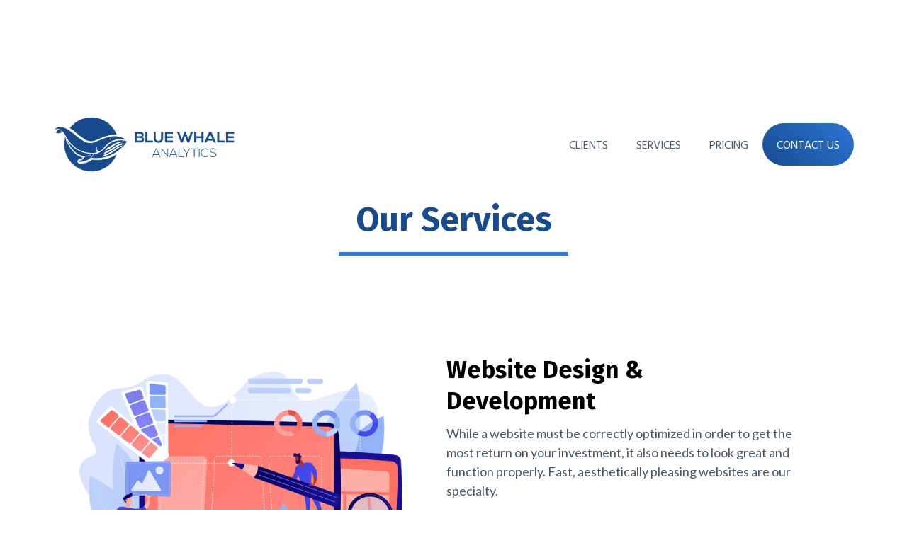

--- FILE ---
content_type: text/html; charset=utf-8
request_url: https://bluewhaleanalytics.net/services?rest_route=%2Fwp%2Fv2%2Fusers%2F
body_size: 63470
content:
<!DOCTYPE html><html  lang="en"><head><meta charset="utf-8"><meta name="viewport" content="minimum-scale=1.0, width=device-width, maximum-scale=1, user-scalable=no"><title>Blue Whale Analytics</title><link rel="preconnect" href="https://fonts.gstatic.com/" crossorigin="anonymous"><script src="https://stcdn.leadconnectorhq.com/libphonenumber/1.10.60/libphonenumber-js.min.js" async type="text/javascript"></script><script src="https://stcdn.leadconnectorhq.com/intl-tel-input/17.0.12/js/utils.min.js" async type="text/javascript"></script><script src="https://stcdn.leadconnectorhq.com/intl-tel-input/intlTelInput.min.js" async type="text/javascript"></script><style>@import url('https://fonts.googleapis.com/css?family=Roboto:100,100i,300,300i,400,400i,500,500i,700,700i,900,900i');</style><style> 

 :root{ --primary: #37ca37;
--secondary: #188bf6;
--white: #ffffff;
--gray: #cbd5e0;
--black: #000000;
--red: #e93d3d;
--orange: #f6ad55;
--yellow: #faf089;
--green: #9ae6b4;
--teal: #81e6d9;
--malibu: #63b3ed;
--indigo: #757BBD;
--purple: #d6bcfa;
--pink: #fbb6ce;
--transparent: transparent;
--overlay: rgba(0, 0, 0, 0.5);
--my-custom-color-28: #69798d ;
--my-custom-color-21: #6245fe;
--my-custom-color-50: #172b43;
--my-custom-color-61: #485768;
--my-custom-color-76: #9a9fff;
--my-custom-color-96: #69798d;
--my-custom-color-16: f18cff;
--my-custom-color-62: #f18cff;
--my-custom-color-10: #e9a17b;
--color-kx590z26: #2b76d6;
--color-kx5916sq: #174b8e;
--color-kx5bgpf5: rgba(255,255,255,0.75);
--arial: Arial;
--lato: Lato;
--open-sans: Open Sans;
--montserrat: Montserrat;
--hind-vadodara: Hind Vadodara;
--habibi: Habibi;
--fira-sans: Fira Sans;
--contentfont: Lato;
--headlinefont: Montserrat;
--text-color: #000000;
--link-color: var(--color-kx590z26); } .bg-fixed{bottom:0;top:0;left:0;right:0;position:fixed;overflow:auto;background-color:var(--white)} 
      
      .drop-zone-draggable .hl_main_popup{background-color:var(--white);border-width:10px;border-color:var(--gray);margin-top:0;padding:20px;border-style:solid}
      
      
#hl_main_popup{background-color:var(--white);border-width:10px;border-color:var(--gray);margin-top:0;padding:20px;border-style:solid;width:720px} body,html {
    overflow-x: hidden;
    position: relative;
    width: 100%
}

div#section-fRbAQ8oyf {
    max-width: 100%!important
}

#col-FqsCjSO5wu {
    -webkit-box-flex: 0!important;
    -ms-flex: 0 0 70%!important;
    flex: 0 0 70%!important
}

.scrolled {
    background: #fff!important;
    z-index: 999;
    padding: 15px;
    -webkit-box-shadow: 0 0 10px rgba(166,209,237,.3);
    box-shadow: 0 0 10px rgba(166,209,237,.3);
    -webkit-transition: all .5s;
    -o-transition: all .5s;
    transition: all .5s
}

#section-PvNE5gUm {
    z-index: 99
}

div#preview-container {
    margin-top: 12%!important
}

.form-wQFTuX6t70 .btn.btn-dark {
    background-image: -webkit-linear-gradient(45deg,#174b8e,#2b76d6)!important;
    background-image: -o-linear-gradient(45deg,#174b8e,#2b76d6)!important;
    background-image: linear-gradient(45deg,#174b8e,#2b76d6)!important
}

.nav-menu-item:last-child a {
    background-image: -webkit-linear-gradient(45deg,#174b8e,#2b76d6);
    background-image: -o-linear-gradient(45deg,#174b8e,#2b76d6);
    background-image: linear-gradient(45deg,#174b8e,#2b76d6);
    background-repeat: repeat-x;
    padding: 16px 26px;
    border-radius: 50px;
    color: #fff!important;
    height: 60px!important
}

.nav-menu-item:last-child:hover a,.nav-menu-item:last-child.active a {
    text-decoration: none;
    color: #fff;
    -webkit-box-shadow: 0 2px 5px rgba(0,0,0,.2);
    box-shadow: 0 2px 5px rgba(0,0,0,.2);
    -webkit-transform: translateY(-2px);
    -ms-transform: translateY(-2px);
    transform: translateY(-2px)
}

.nav-menu li.nav-menu-item a {
    transition: all .3s ease
}

.nav-menu-item:hover {
    background: 0 0!important;
    color: #172b43
}

#button-3NXpENoQ.buttonElevate {
    border-radius: 35px;
    font-weight: 500;
    background-image: -webkit-linear-gradient(45deg,#174b8e,#2b76d6);
    background-image: -o-linear-gradient(45deg,#174b8e,#2b76d6);
    background-image: linear-gradient(45deg,#174b8e,#2b76d6);
    background-repeat: repeat-x;
    display: inline-block;
    max-width: 200px
}

#section-9sSt8Jua::before,#section-9sSt8Jua::after {
    content: " ";
    width: 62vw;
    height: 62vw;
    -webkit-transform: rotate(260deg);
    -ms-transform: rotate(260deg);
    transform: rotate(260deg);
    position: absolute;
    top: -26vw;
    right: -20%;
    border-radius: 50%;
    outline: 1px solid transparent;
    background-image: -webkit-linear-gradient(45deg,#174b8e,#2b76d6);
    background-image: -o-linear-gradient(45deg,#174b8e,#2b76d6);
    background-image: linear-gradient(45deg,#174b8e,#2b76d6);
    background-repeat: repeat-x
}

#section-9sSt8Jua::after {
    background: #fff url(https://firebasestorage.googleapis.com/v0/b/highlevel-backend.appspot.com/o/location%2Fh0gYqQIqOIBs6xxgZjft%2Fimages%2F7464c9b8-0d6c-458c-a921-395b3f8fcf9a.jpeg?alt=media) center center no-repeat;
    background-size: cover;
    top: -28vw;
    right: -20%;
    -webkit-transform: rotate(0deg);
    -ms-transform: rotate(0deg);
    transform: rotate(0deg);
    -webkit-box-shadow: -5px 0 30px rgba(0,0,0,.1);
    box-shadow: -5px 0 30px rgba(0,0,0,.1)
}

#row-tfHFuXOsU .c-column .inner {
    height: 100%;
    display: block;
    background: #fff;
    border-radius: 10px;
    position: relative;
    z-index: 2;
    outline: 0
}

#row-tfHFuXOsU .c-column .inner {
    padding: 2.6rem 3rem 2.2rem
}

#row-tfHFuXOsU .c-column .inner::before {
    content: " ";
    width: 100%;
    height: 100%;
    display: block;
    position: absolute;
    top: 0;
    left: 0;
    background: #fff;
    border-radius: 10px;
    -webkit-box-shadow: 0 10px 50px rgba(166,209,237,.2);
    box-shadow: 0 10px 50px rgba(166,209,237,.2);
    z-index: -2
}

#row-tfHFuXOsU .c-column .inner::after {
    content: " ";
    width: 95%;
    height: 95%;
    z-index: -3;
    position: absolute;
    top: auto;
    bottom: 1px;
    left: 1px;
    border-radius: 12px;
    background-image: -webkit-linear-gradient(350deg,#174b8e,#2b76d6);
    background-image: -o-linear-gradient(350deg,#174b8e,#2b76d6);
    background-image: linear-gradient(100deg,#174b8e,#2b76d6);
    background-repeat: repeat-x;
    outline: 1px solid transparent;
    -webkit-transition: all .5s;
    -o-transition: all .5s;
    transition: all .5s
}

#row-tfHFuXOsU .c-column .inner:hover::after {
    -webkit-transform: rotate(2deg) translateX(-5px) translateY(16px);
    -ms-transform: rotate(2deg) translateX(-5px) translateY(16px);
    transform: rotate(2deg) translateX(-5px) translateY(16px)
}

.counter-wrapper {
    font-family: "Fira Sans",sans-serif;
    font-size: 18px;
    line-height: 28px;
    font-weight: 700;
    padding-top: .9rem;
    display: -webkit-box;
    display: -ms-flexbox;
    display: flex;
    -webkit-box-pack: justify;
    -ms-flex-pack: justify;
    justify-content: space-between
}

.counter-block {
    font-size: 42px;
    line-height: 60px;
    font-weight: 900
}

.txt-grad-ab {
    color: transparent
}

.txt-grad-ef {
    background: -webkit-linear-gradient(45deg,#174b8e,#2b76d6);
    background: -o-linear-gradient(45deg,#174b8e,#2b76d6);
    background: linear-gradient(45deg,#174b8e,#2b76d6);
    background-clip: border-box;
    -webkit-background-clip: text;
    color: transparent
}

.txt-grad-ab {
    background: -webkit-linear-gradient(45deg,#174b8e,#2b76d6);
    background: -o-linear-gradient(45deg,#174b8e,#2b76d6);
    background: linear-gradient(45deg,#174b8e,#2b76d6);
    -webkit-background-clip: text;
    color: transparent
}

.txt-grad-cd,.pricing-block:hover .price {
    background: -webkit-linear-gradient(45deg,#174b8e,#2b76d6);
    background: -o-linear-gradient(45deg,#174b8e,#2b76d6);
    background: linear-gradient(45deg,#174b8e,#2b76d6);
    -webkit-background-clip: text;
    color: transparent
}

#col-C8dE3zpN7 {
    position: inherit
}

#custom-code-a4sx6zMw {
    position: inherit
}

.video-play-bg {
    position: absolute;
    top: 0;
    bottom: 0;
    right: 50%;
    width: 50%;
    margin-right: 70px;
    border-top-right-radius: 350px;
    border-bottom-right-radius: 350px;
    z-index: 1
}

.video-play-bg::after {
    content: " ";
    position: absolute;
    top: -45px;
    right: -2px;
    width: 100%;
    height: 104%;
    border-top-right-radius: 350px;
    border-bottom-right-radius: 350px;
    background-color: #fff;
    background-image: url(https://firebasestorage.googleapis.com/v0/b/highlevel-backend.appspot.com/o/location%2Fh0gYqQIqOIBs6xxgZjft%2Fimages%2Fdf5bcd5c-e00b-4523-8f4a-3fae54d64b94.png?alt=media);
    background-position: center top;
    background-repeat: no-repeat;
    background-size: cover
}

.video-play-btn {
    width: 100px;
    height: 100px;
    display: inline-block;
    background: #fff;
    border-radius: 50%;
    -webkit-box-shadow: 0 2px 10px rgba(0,0,0,.2);
    box-shadow: 0 2px 10px rgba(0,0,0,.2);
    font-size: 16px;
    line-height: 100px;
    text-align: center;
    padding-left: 7px;
    color: #2b76d6;
    -webkit-transition: all .5s;
    -o-transition: all .5s;
    transition: all .5s;
    outline: 0
}

.video-play-bg .video-play-btn {
    position: absolute;
    top: 40px;
    right: 50px;
    z-index: 5
}

.grad-style-cd {
    background-image: -webkit-linear-gradient(45deg,#174b8e,#2b76d6);
    background-image: -o-linear-gradient(45deg,#174b8e,#2b76d6);
    background-image: linear-gradient(45deg,#174b8e,#2b76d6);
    background-repeat: repeat-x
}

.svg-inline--fa {
    display: inline-block;
    font-size: inherit;
    height: 1em;
    overflow: visible;
    vertical-align: -.125em
}

.svg-inline--fa.fa-w-14 {
    width: .875em
}

.video-play-btn svg {
    margin-right: 5px
}

#section-zPJyMAhU {
    max-width: 100%
}

#section-zPJyMAhU .inner {
    max-width: 100%
}

.inner-block {
    color: #69798d
}

.project-showcase.text-center {
    text-align: center
}

.filter-button-group {
    display: inline-block;
    margin: 1.2rem auto 3rem;
    background: #fff;
    border-radius: 10px;
    -webkit-box-shadow: 0 10px 50px rgba(166,209,237,.2);
    box-shadow: 0 10px 50px rgba(166,209,237,.2);
    padding: 1.9rem 0
}

.filter-button-group {
    display: inline-block;
    margin: 1.2rem auto 3rem;
    background: #fff;
    border-radius: 10px;
    -webkit-box-shadow: 0 10px 50px rgba(166,209,237,.2);
    box-shadow: 0 10px 50px rgba(166,209,237,.2);
    padding: 1.2rem 0
}

.filter-button {
    font-family: "Fira Sans",sans-serif;
    font-size: 18px;
    color: #69798d;
    font-weight: 700;
    background: 0 0;
    border: 0;
    margin: 0 25px;
    cursor: pointer;
    text-decoration: none
}

.filter-button:hover,.filter-button.is-checked {
    background: -webkit-linear-gradient(45deg,#174b8e,#2b76d6);
    background: -o-linear-gradient(45deg,#174b8e,#2b76d6);
    background: linear-gradient(45deg,#174b8e,#2b76d6);
    background-clip: border-box;
    -webkit-background-clip: text;
    color: transparent
}

.project-showcase .grid {
    padding-top: 0;
    -webkit-transition: all 1s;
    -o-transition: all 1s;
    transition: all 1s
}

.grid.row {
    display: -webkit-box;
    display: -ms-flexbox;
    display: flex;
    -ms-flex-wrap: wrap;
    flex-wrap: wrap;
    margin: 0 -15px
}

.grid-item {
    margin-bottom: 2.5rem;
    -webkit-box-flex: 0;
    -ms-flex: 0 0 33.333333%;
    flex: 0 0 33.333333%;
    max-width: 33.333333%;
    padding-left: 15px;
    padding-right: 15px
}

.content-block {
    height: 100%;
    display: block;
    background: #fff;
    border-radius: 10px;
    position: relative;
    z-index: 2;
    outline: 0;
    text-decoration: none
}

.content-block::before {
    content: " ";
    width: 100%;
    height: 100%;
    display: block;
    position: absolute;
    top: 0;
    left: 0;
    background: #fff;
    border-radius: 10px;
    -webkit-box-shadow: 0 10px 50px rgba(166,209,237,.2);
    box-shadow: 0 10px 50px rgba(166,209,237,.2);
    z-index: -2
}

.content-block::after {
    content: " ";
    width: 95%;
    height: 95%;
    z-index: -3;
    position: absolute;
    top: auto;
    bottom: 1px;
    left: 1px;
    border-radius: 12px;
    background-image: -webkit-linear-gradient(350deg,#174b8e,#2b76d6);
    background-image: -o-linear-gradient(350deg,#174b8e,#2b76d6);
    background-image: linear-gradient(100deg,#174b8e,#2b76d6);
    background-repeat: repeat-x;
    outline: 1px solid transparent;
    -webkit-transition: all .5s;
    -o-transition: all .5s;
    transition: all .5s
}

.content-block:hover::after {
    -webkit-transform: rotate(2deg) translateX(-5px) translateY(16px);
    -ms-transform: rotate(2deg) translateX(-5px) translateY(16px);
    transform: rotate(2deg) translateX(-5px) translateY(16px)
}

.content-block img {
    width: 100%;
    border-top-right-radius: 10px;
    border-top-left-radius: 10px
}

.featured-content-block h5 {
    padding: 15px 25px;
    background: #fff;
    margin-bottom: 0;
    border-bottom-left-radius: 10px;
    border-bottom-right-radius: 10px;
    text-align: left;
    font-family: "Fira Sans",sans-serif;
    color: #172b43;
    font-size: 24px;
    margin-top: 0
}

.content-block__sub-title {
    display: block;
    font-size: 18px;
    line-height: 2.8rem;
    color: #69798d;
    font-weight: 300;
    margin-bottom: 0;
    font-family: "Fira Sans",sans-serif
}

.custom-btn {
    max-width: 100%;
    display: inline-block;
    color: #fff;
    font-weight: 500;
    text-transform: uppercase;
    border: 0;
    cursor: pointer;
    border-radius: 50px;
    vertical-align: middle;
    white-space: nowrap;
    -webkit-user-select: none;
    -moz-user-select: none;
    -ms-user-select: none;
    user-select: none;
    -webkit-transition: all .5s;
    -o-transition: all .5s;
    transition: all .5s;
    text-decoration: none;
    font-family: var(--hind-vadodara);
    margin-top: 20px
}

.btn-full {
    width: 100%;
    max-width: 28rem
}

.btn-big {
    font-size: 18px;
    line-height: 30px;
    padding: 1.2rem 3rem
}

.grad-style-ef {
    background-image: -webkit-linear-gradient(45deg,#174b8e,#2b76d6);
    background-image: -o-linear-gradient(45deg,#174b8e,#2b76d6);
    background-image: linear-gradient(45deg,#174b8e,#2b76d6);
    background-repeat: repeat-x
}

.custom-btn:hover,.custom-btn.active {
    text-decoration: none;
    color: #fff;
    -webkit-box-shadow: 0 2px 5px rgba(0,0,0,.2);
    box-shadow: 0 2px 5px rgba(0,0,0,.2);
    -webkit-transform: translateY(-2px);
    -ms-transform: translateY(-2px);
    transform: translateY(-2px)
}

#section-Q1J2EFS9 {
    background-image: -webkit-linear-gradient(45deg,#174b8e,#2b76d6);
    background-image: -o-linear-gradient(45deg,#174b8e,#2b76d6);
    background-image: linear-gradient(45deg,#174b8e,#2b76d6);
    background-repeat: repeat-x;
    max-width: 100%
}

.case-study h2,.case-study p {
    color: #fff;
    font-family: "Fira Sans",sans-serif
}

.case-study h2 {
    font-weight: 900;
    font-size: 50px;
    margin-bottom: 20px
}

.case-study p {
    line-height: 27px;
    margin-bottom: 30px
}

.case-study .video-play-btn {
    width: 65px;
    height: 65px;
    line-height: 65px;
    color: #fff;
    -webkit-box-shadow: none;
    box-shadow: none;
    margin-left: 15px
}

.case-study .video-play-btn {
    background-image: -webkit-linear-gradient(45deg,#174b8e,#2b76d6);
    background-image: -o-linear-gradient(45deg,#174b8e,#2b76d6);
    background-image: linear-gradient(45deg,#174b8e,#2b76d6);
    background-repeat: repeat-x
}

.grad-style-ab {
    background-image: -webkit-linear-gradient(45deg,#174b8e,#2b76d6);
    background-image: -o-linear-gradient(45deg,#174b8e,#2b76d6);
    background-image: linear-gradient(45deg,#174b8e,#2b76d6);
    background-repeat: repeat-x
}

#col-nfgZ0t-dD {
    width: 50%;
    padding-top: 50px
}

.case-study-slider .slick-arrow {
    bottom: -52px;
    top: auto
}

.case-study-slider .slick-prev,.case-study-slider .slick-prev:hover,.case-study-slider .slick-prev:focus {
    background: url(https://firebasestorage.googleapis.com/v0/b/highlevel-backend.appspot.com/o/location%2Fh0gYqQIqOIBs6xxgZjft%2Fimages%2F0e38299a-10b2-4469-9d6e-dc840c423a8b.png?alt=media) center center no-repeat
}

.case-study-slider .slick-next,.case-study-slider .slick-next:hover,.case-study-slider .slick-next:focus {
    background: url(https://firebasestorage.googleapis.com/v0/b/highlevel-backend.appspot.com/o/location%2Fh0gYqQIqOIBs6xxgZjft%2Fimages%2F5215bb50-7c9e-4985-8849-f2ba799c4a03.png?alt=media) center center no-repeat
}

.slick-prev::before,.slick-next::before {
    display: none
}

.slick-arrow {
    width: 60px;
    height: 30px;
    display: block;
    -webkit-transition: all .3s;
    -o-transition: all .3s;
    transition: all .3s
}

#section-FwLKGnxd {
    max-width: 100%
}

#section-FwLKGnxd .inner {
    max-width: 100%
}

.common-slider {
    position: relative;
    left: 0;
    padding-top: 3.1rem
}

.common-slider .item {
    padding: 0 25px;
    outline: 0;
    border: 0
}

.common-slider .item h5 {
    font-family: "Fira Sans",sans-serif;
    font-size: 22px
}

.common-slider .item h5 a {
    color: #172b43;
    text-decoration: none
}

.common-slider .slick-next,.common-slider .slick-next:hover,.common-slider .slick-next:focus {
    background: url(https://firebasestorage.googleapis.com/v0/b/highlevel-backend.appspot.com/o/location%2Fh0gYqQIqOIBs6xxgZjft%2Fimages%2Fe1c8a9bd-ace3-42ee-aa0f-754013fcfcf0.png?alt=media) center center no-repeat
}

.common-slider .slick-prev,.common-slider .slick-prev:hover,.common-slider .slick-prev:focus {
    background: url(https://firebasestorage.googleapis.com/v0/b/highlevel-backend.appspot.com/o/location%2Fh0gYqQIqOIBs6xxgZjft%2Fimages%2F73e77e0a-1507-4af2-b894-11d5d5738688.png?alt=media) center center no-repeat
}

.team-content-block {
    height: auto;
    padding: 0;
    background: 0 0
}

.team-slider.common-slider .slick-arrow {
    top: auto;
    bottom: -20px;
    right: 30%
}

.team-slider.common-slider .slick-prev.slick-arrow {
    right: 34%;
    z-index: 9
}

#heading-09BV5-y9 {
    padding-left: 10px
}

#row-8oacTqXPf .c-column .shadow20 {
    box-shadow: 0 10px 50px rgba(166,209,237,.2);
    -webkit-box-shadow: 0 10px 50px rgba(166,209,237,.2);
    -ms-box-shadow: 0 10px 50px rgba(166,209,237,.2)
}

#row-8oacTqXPf .c-heading strong {
    background: -webkit-linear-gradient(45deg,#174b8e,#2b76d6);
    background: -o-linear-gradient(45deg,#174b8e,#2b76d6);
    background: linear-gradient(45deg,#174b8e,#2b76d6);
    background-clip: border-box;
    -webkit-background-clip: text;
    color: transparent;
    color: transparent!important
}

#section-D1gyNsuH .c-column .c-bullet-list .text-output {
    text-align: center;
    border-bottom: 2px solid #edf7ff!important;
    color: #69798d
}

#section-D1gyNsuH .c-column .c-bullet-list .text-output p {
    font-size: 16px
}

#section-D1gyNsuH .c-column .c-bullet-list .text-output p::before {
    content: none!important
}

#button-GnPbzpi0.button-GnPbzpi0,#button-TJl6hufV.button-TJl6hufV,#button-k3Fv996X.button-k3Fv996X {
    background-image: -webkit-linear-gradient(45deg,#174b8e,#2b76d6);
    background-image: -o-linear-gradient(45deg,#174b8e,#2b76d6);
    background-image: linear-gradient(45deg,#174b8e,#2b76d6);
    background-repeat: repeat-x;
    border-radius: 35px;
    -webkit-transition: all .5s;
    -o-transition: all .5s;
    transition: all .5s
}

#button-GnPbzpi0.button-GnPbzpi0:hover,#button-TJl6hufV.button-TJl6hufV:hover,#button-k3Fv996X.button-k3Fv996X:hover {
    background-image: -webkit-linear-gradient(45deg,#174b8e,#2b76d6);
    background-image: -o-linear-gradient(45deg,#174b8e,#2b76d6);
    background-image: linear-gradient(45deg,#174b8e,#2b76d6);
    background-repeat: repeat-x;
    text-decoration: none;
    color: #fff;
    -webkit-box-shadow: 0 2px 5px rgba(0,0,0,.2);
    box-shadow: 0 2px 5px rgba(0,0,0,.2);
    -webkit-transform: translateY(-2px);
    -ms-transform: translateY(-2px);
    transform: translateY(-2px)
}

.contact-info .address {
    color: #fff
}

#section-00xl3RwE {
    max-width: 100%
}

.address a,.address span {
    display: block;
    font-family: "Fira Sans",sans-serif;
    font-size: 22px;
    line-height: 30px;
    font-weight: 900;
    color: #174b8e;
    text-decoration: none;
    -webkit-transition: all .5s;
    -o-transition: all .5s;
    transition: all .5s
}

.contact-info .address {
    color: #fff;
    font-family: "Hind Vadodara",sans-serif;
    margin-bottom: 30px
}

.social-icons-wrapper p {
    margin-bottom: 13px;
    color: #fff;
    font-family: "Hind Vadodara",sans-serif
}

.social-icons {
    list-style: none;
    text-align: left;
    padding-left: 0;
    margin-bottom: 0
}

.social-icons li {
    margin-bottom: 1.4rem;
    display: inline-block;
    margin-right: 1rem
}

.social-icons a {
    text-decoration: none;
    font-size: 1.6rem;
    line-height: 3rem;
    color: #172b43;
    width: 35px;
    height: 35px;
    display: block;
    background: #a6d1ed;
    text-align: center;
    border-radius: 5px;
    -webkit-transition: all .5s;
    -o-transition: all .5s;
    transition: all .5s
}

.social-icons a:hover {
    color: #2b76d6
}

.svg-inline--fa {
    display: inline-block;
    font-size: inherit;
    height: 20px;
    overflow: visible;
    vertical-align: 3px;
    width: 20px
}

#col-7JKQEttB6 {
    -webkit-box-flex: 0!important;
    -ms-flex: 0 0 70%!important;
    flex: 0 0 70%!important
}

.footerlinks {
    text-align: right
}

.footerlinks a {
    color: #69798d;
    text-decoration: none;
    -webkit-transition: all .5s;
    -o-transition: all .5s;
    transition: all .5s;
    font-family: "Hind Vadodara",sans-serif
}

.footerlinks a:hover {
    color: #2b76d6
}

#button-E0-ktm8a.c-button {
    background-image: -webkit-linear-gradient(45deg,#174b8e,#2b76d6);
    background-image: -o-linear-gradient(45deg,#174b8e,#2b76d6);
    background-image: linear-gradient(45deg,#174b8e,#2b76d6);
    background-repeat: repeat-x;
    border-radius: 35px;
    display: inline-block;
    max-width: 280px;
    -webkit-transition: all .5s;
    -o-transition: all .5s;
    transition: all .5s
}

#button-E0-ktm8a .main-heading-button {
    font-weight: 100
}

#button-E0-ktm8a.c-button:hover {
    -webkit-box-shadow: 0 2px 5px rgba(0,0,0,.2);
    box-shadow: 0 2px 5px rgba(0,0,0,.2);
    -webkit-transform: translateY(-2px);
    -ms-transform: translateY(-2px);
    transform: translateY(-2px)
}

#col-1DjpKf00w .text-output a {
    font-size: 22px
}

#paragraph-Qv-oJe0kH a:hover {
    text-decoration: none;
    color: #2b76d6!important
}

#button-jMVKAhgWU .main-heading-button {
    background: -webkit-linear-gradient(45deg,#174b8e,#2b76d6);
    background: -o-linear-gradient(45deg,#174b8e,#2b76d6);
    background: linear-gradient(45deg,#174b8e,#2b76d6);
    background-clip: border-box;
    -webkit-background-clip: text;
    color: transparent
}

#button-E7LGhkdar .main-heading-button {
    background: -webkit-linear-gradient(45deg,#174b8e,#2b76d6);
    background: -o-linear-gradient(45deg,#174b8e,#2b76d6);
    background: linear-gradient(45deg,#174b8e,#2b76d6);
    -webkit-background-clip: text;
    color: transparent
}

#button-jwv1vKrGq .main-heading-button {
    background: -webkit-linear-gradient(45deg,#174b8e,#2b76d6);
    background: -o-linear-gradient(45deg,#174b8e,#2b76d6);
    background: linear-gradient(45deg,#174b8e,#2b76d6);
    -webkit-background-clip: text;
    color: transparent
}

#col-gfTgc9Ag4 .inner {
    display: table-row
}

#col-gfTgc9Ag4 .c-button .sub-heading-button {
    font-weight: 700
}

#col-gfTgc9Ag4 .c-button {
    max-width: 33%;
    display: inline-block;
    cursor: default
}

@media (max-width:991px) {
    #nav-menu-bxtqr1kH .nav-menu .nav-menu-item {
        padding: 0 5px
    }

    .nav-menu-item:last-child a {
        padding: 12px 18px;
        font-size: 15px
    }
}

@media (max-width:767px) {
    #nav-menu-popup .nav-menu-body .nav-menu .nav-menu-item {
        font-size: 18px;
        text-transform: uppercase;
        margin-bottom: 6px
    }

    div#preview-container {
        margin-top: 20%!important
    }

    .heading-pyGCgauq.text-output {
        font-size: 40px!important
    }

    #row-qpxfj_Ioo {
        padding-top: 10px;
        padding-bottom: 0
    }

    #col-tXdEvA1H.c-column {
        padding-left: 15px!important
    }

    #row-odcsLUJ0i {
        margin-top: 0;
        padding-top: 0
    }

    .video-play-bg {
        position: relative;
        top: 0;
        width: 100vw;
        height: 105vw;
        right: 15px
    }

    .video-play-bg::after {
        top: 0;
        right: 0;
        width: 100vw;
        height: 100vw
    }

    #row-odcsLUJ0i {
        padding-bottom: 40px;
        margin-bottom: 0
    }

    #row-tfHFuXOsU .c-column .inner {
        margin-bottom: 15px
    }

    #row-pmpftkoY- {
        margin: 30px 0
    }

    #section-oMcDPxzM {
        margin: 20px 0
    }

    #col-1DjpKf00w .inner.none.noBorder.radius0 {
        padding: 0 0 20px 0
    }

    #row-8oacTqXPf .c-column .shadow20 {
        margin-bottom: 25px
    }

    div#paragraph-Q-DYKPj8 {
        padding: 10px 0
    }

    div#col-gfY-ZqYCh {
        order: 2
    }
}

@media (max-width:480px) {
    .c-section>.inner {
        width: 94%!important
    }

    div#preview-container {
        margin-top: 32%!important
    }

    #row-qpxfj_Ioo {
        padding-top: 65px
    }

    .heading-pyGCgauq.text-output {
        font-size: 22px!important
    }

    .hl_page-preview--content .section-2jW-C7m0 {
        padding-top: 10px
    }

    .counter-block {
        font-size: 32px;
        line-height: 60px
    }

    .counter-wrapper {
        font-size: 14px;
        line-height: 17px
    }

    .filter-button-group {
        display: block
    }

    .filter-button {
        display: block;
        margin: 10px 0
    }

    .grid-item {
        -webkit-box-flex: 0;
        -ms-flex: 0 0 100%;
        flex: 0 0 100%;
        max-width: 100%;
        right: 0
    }

    .case-study h2 {
        font-size: 30px
    }

    .case-study {
        padding-bottom: 30px
    }

    .team-slider.common-slider .slick-prev.slick-arrow {
        right: 50%
    }

    .footerlinks {
        text-align: center
    }

    .btn-big {
        font-size: 15px;
        padding: 1.2rem 1.5rem
    }

    .c-button button,.c-button a.btn-hp {
        padding-top: 14px!important;
        padding-bottom: 14px!important
    }

    #col-gfTgc9Ag4 .c-button .sub-heading-button {
        font-size: 14px
    }

    .hl-app .form-builder--item h1 {
        font-size: 26px!important
    }
}

.testimonial .testimonial-content {
    padding: 30px 0 0;
    margin-bottom: 5px;
    position: relative
}

.testimonial .pic {
    margin: auto;
    width: 100px;
    height: 100px;
    border: 2px solid #2e3a59;
    margin-bottom: 20px
}

.testimonial .pic img {
    width: 100%;
    height: auto
}

.testimonial .description {
    padding: 15px 50px 15px 20px;
    margin: 0;
    background: #fff;
    text-align: left;
    font-size: 17px;
    color: #000;
    letter-spacing: 1px;
    text-align: center
}

.testimonial .content {
    padding: 5px 0;
    background: #fff;
    text-align: center
}

.testimonial .title {
    font-size: 20px;
    color: #000;
    letter-spacing: 1px;
    text-transform: uppercase;
    margin: 0
}

.testimonial .post {
    font-size: 15px;
    color: #000
}

.owl-theme .owl-controls {
    margin-top: 10px
}

.owl-theme .owl-controls .owl-page span {
    width: 12px;
    height: 12px;
    background: #2e3a59;
    border-radius: 0;
    margin-right: 10px;
    transform: scale(1.2);
    opacity: 1;
    transition: all .3s ease 0s
}

.owl-theme .owl-controls .owl-page.active span {
    outline: 2px solid #2e3a59;
    outline-offset: 3px;
    background: #174c90;
    transform: scale(.8)
}

.active,.dot:hover {
    background-color: #fff
}

.testimonial .description {
    font-family: 'Fira Sans';
}

.testimonial .title {
    font-family: 'Fira Sans';
}

.testimonial .post {
    font-family: 'Fira Sans';
}
 /* ---- Top Header styles ----- */  
 :root{--hind-vadodara:Hind Vadodara;--white:#ffffff;--black:#000000;--transparent:transparent;--my-custom-color-61:#485768;--color-kx590z26:#2b76d6}.hl_page-preview--content .row-i9-rBA3GN,.hl_page-preview--content .section-PvNE5gUm{padding:0;margin-top:0;margin-bottom:0;background-color:var(--white);border-color:var(--black);border-width:2px;border-style:solid}.hl_page-preview--content .row-i9-rBA3GN{background-color:var(--transparent);width:100%}.hl_page-preview--content .col-9zGre3uh{width:100%}.hl_page-preview--content .cnav-menu-bxtqr1kH,.hl_page-preview--content .col-9zGre3uh .inner{margin-top:0;background-color:var(--transparent);border-color:var(--black);border-width:2px;border-style:solid}.hl_page-preview--content .col-9zGre3uh .inner{padding:10px 5px;width:100%;margin-bottom:0}.hl_page-preview--content .cnav-menu-bxtqr1kH{font-family:var(--hind-vadodara);padding:0;color:var(--my-custom-color-61);bold-text-color:var(--text-color);italic-text-color:var(--text-color);underline-text-color:var(--text-color);icon-color:var(--text-color);secondary-color:var(--white);nav-menu-item-hover-background-color:var(--color-kx590z26);line-height:1.3em;text-transform:uppercase;letter-spacing:0;text-align:left;nav-menu-item-spacing-x:20px;nav-menu-item-spacing-y:0;dropdown-background:var(--white);dropdown-text-color:var(--black);dropdown-hover-color:var(--black);dropdown-item-spacing:10px;mobile-background-color:var(--white)}#section-PvNE5gUm>.inner{max-width:1170px}@media only screen and (min-width:768px){#col-9zGre3uh>.inner{flex-direction:column;justify-content:inherit;align-items:inherit;flex-wrap:nowrap}}.--mobile #nav-menu-bxtqr1kH .nav-menu{font-size:21px}#nav-menu-bxtqr1kH .nav-menu{font-size:16px}#nav-menu-popup.nav-menu-bxtqr1kH .nav-menu-body{background:var(--white)}#nav-menu-bxtqr1kH .nav-menu li.nav-menu-item{flex:1;display:flex;align-items:center;height:100%;white-space:nowrap}#nav-menu-bxtqr1kH .nav-menu .nav-menu-item a,#nav-menu-popup.nav-menu-bxtqr1kH .nav-menu .nav-menu-item a{color:var(--my-custom-color-61);cursor:pointer;height:inherit;display:flex;align-items:center;padding:0 20px;transition:all .3s ease}#nav-menu-bxtqr1kH .nav-menu .nav-menu-item:hover a{color:var(--white);background:var(--color-kx590z26)}#nav-menu-popup.nav-menu-bxtqr1kH .nav-menu .nav-menu-item:hover a,#nav-menu-popup.nav-menu-bxtqr1kH .nav-menu-body .nav-menu .nav-menu-item:hover{color:var(--white)}.--mobile #nav-menu-bxtqr1kH .nav-menu .dropdown-menu .dropdown-item{font-size:19px}#nav-menu-popup.nav-menu-bxtqr1kH .nav-menu{font-size:21px;font-family:var(--hind-vadodara)}#nav-menu-popup.nav-menu-bxtqr1kH .nav-menu-body .close-menu{color:var(--text-color);font-size:21px}#nav-menu-popup.nav-menu-bxtqr1kH .nav-menu-body .nav-menu .nav-menu-item{color:var(--my-custom-color-61);text-align:left;transition:all .3s ease;font-size:19px}#nav-menu-bxtqr1kH .nav-menu .dropdown-menu .dropdown-item{font-size:14px;text-align:left}#nav-menu-bxtqr1kH .nav-menu .dropdown-menu .dropdown-item a,#nav-menu-popup.nav-menu-bxtqr1kH .nav-menu .nav-dropdown-menu .nav-menu-item:hover a{color:var(--black);background:var(--white);padding:10px;transition:all .3s ease}#nav-menu-bxtqr1kH .nav-menu .dropdown-menu .dropdown-item:hover a,#nav-menu-popup.nav-menu-bxtqr1kH .nav-menu-body .nav-dropdown-menu .nav-menu-item a,#nav-menu-popup.nav-menu-bxtqr1kH .nav-menu-body .nav-dropdown-menu .nav-menu-item:hover a{color:var(--black)}#nav-menu-popup.nav-menu-bxtqr1kH .nav-menu-body .nav-dropdown-menu .nav-menu-item{background:var(--white);font-size:19px}#nav-menu-bxtqr1kH .nav-menu-mobile span::before{cursor:pointer;color:var(--text-color);content:"";font-family:"Font Awesome 5 Free";font-weight:700;font-size:21px}@media screen and (min-width:0px) and (max-width:480px){.nav-menu-bxtqr1kH .branding .title{font-size:21px;line-height:1.3em}}@media screen and (min-width:481px) and (max-width:10000px){.nav-menu-bxtqr1kH .branding .title{font-size:16px;line-height:1.3em}}#nav-menu-bxtqr1kH strong{font-weight:700}#nav-menu-bxtqr1kH em,#nav-menu-bxtqr1kH strong,#nav-menu-bxtqr1kH u{color:var(--text-color)!important} 
 /* ---- Section styles ----- */ 
:root{--fira-sans:Fira Sans;--lato:Lato;--white:#ffffff;--black:#000000;--transparent:transparent;--my-custom-color-50:#172b43;--my-custom-color-61:#485768;--color-kx590z26:#2b76d6;--color-kx5916sq:#174b8e}.hl_page-preview--content .col-a4Bjv5g0B60 .inner,.hl_page-preview--content .col-n-xohBpkz2_ .inner,.hl_page-preview--content .row-dT5CEVyy2Hz,.hl_page-preview--content .section-YMMxnRSQs6{padding:0;margin-top:0;margin-bottom:0;background-color:var(--transparent);border-color:var(--black);border-width:2px;border-style:solid}.hl_page-preview--content .row-dT5CEVyy2Hz{margin-top:80px;margin-bottom:70px;padding:10px 0;width:100%}.hl_page-preview--content .col-a4Bjv5g0B60{width:46.4%}.hl_page-preview--content .col-a4Bjv5g0B60 .inner,.hl_page-preview--content .col-n-xohBpkz2_ .inner{background-color:var(--white);width:46.4%}.hl_page-preview--content .image-sD-0STDJH{margin-top:0;margin-bottom:0}.hl_page-preview--content .cimage-sD-0STDJH{padding:10px;background-color:var(--transparent);opacity:1;text-align:center}.hl_page-preview--content .col-n-xohBpkz2_{width:53.6%}.hl_page-preview--content .col-n-xohBpkz2_ .inner{padding:10px 60px 10px 15px;background-color:var(--transparent);width:53.6%}.hl_page-preview--content .heading-4ibZTjZ1g7o{margin-top:0;margin-bottom:10px}.hl_page-preview--content .cheading-4ibZTjZ1g7o{font-family:var(--fira-sans);background-color:var(--transparent);color:var(--my-custom-color-50);icon-color:var(--text-color);font-weight:400;padding:0;opacity:1;text-shadow:0 0 0 transparent;border-color:var(--black);border-width:2px;border-style:solid;line-height:1.3em;text-transform:none;letter-spacing:0;text-align:left}.hl_page-preview--content .paragraph-Df0slkATYA4{margin-top:0;margin-bottom:0}.hl_page-preview--content .cparagraph-Df0slkATYA4{font-family:var(--contentfont);background-color:var(--transparent);color:var(--my-custom-color-61);icon-color:var(--text-color);font-weight:400;padding:0;opacity:1;text-shadow:0 0 0 transparent;border-color:var(--black);border-width:2px;border-style:solid;line-height:1.5em;text-transform:none;letter-spacing:0;text-align:left}.hl_page-preview--content .button-6le1h2pOSw{margin-top:20px;margin-bottom:0;text-align:left}.hl_page-preview--content .cbutton-6le1h2pOSw{font-family:var(--fira-sans);background-color:var(--color-kx590z26);color:var(--white);secondary-color:var(--white);text-decoration:none;padding:15px 40px;font-weight:700;border-color:var(--color-kx590z26);border-width:1px;border-style:solid;letter-spacing:0;text-transform:uppercase;text-shadow:0 0 0 transparent;width:auto%}.hl_page-preview--content .row-_y5A0ONKhQ{margin-top:0;margin-bottom:0;padding:15px 0;background-color:var(--transparent);border-color:var(--black);border-width:2px;border-style:solid;width:100%}.hl_page-preview--content .col-1blHdcaaX{width:100%}.hl_page-preview--content .col-1blHdcaaX .inner{padding:10px 5px;width:100%;margin-top:0;margin-bottom:0}.hl_page-preview--content .heading-T7Nt4-22x{margin-top:0;margin-bottom:0}.hl_page-preview--content .cheading-T7Nt4-22x,.hl_page-preview--content .col-1blHdcaaX .inner{background-color:var(--transparent);border-color:var(--black);border-width:2px;border-style:solid}.hl_page-preview--content .cheading-T7Nt4-22x{font-family:var(--fira-sans);color:var(--text-color);icon-color:var(--text-color);font-weight:400;padding:0;opacity:1;text-shadow:0 0 0 transparent;line-height:1.3em;letter-spacing:0;text-align:center}.hl_page-preview--content .divider-90aZev5UX{margin-top:0;margin-bottom:0;padding-top:10px;padding-bottom:10px}.hl_page-preview--content .cdivider-90aZev5UX{padding-top:5px;padding-bottom:5px}.hl_page-preview--content .col-CFKPdmeKg_ .inner,.hl_page-preview--content .row-FGqASNQgV{margin-top:80px;margin-bottom:70px;padding:10px 0;background-color:var(--transparent);border-color:var(--black);border-width:2px;border-style:solid;width:100%}.hl_page-preview--content .col-CFKPdmeKg_{width:46.4%}.hl_page-preview--content .col-CFKPdmeKg_ .inner{padding:0;background-color:var(--white);width:46.4%;margin-top:0;margin-bottom:0}.hl_page-preview--content .image-Q5iAXuPCY8{margin-top:0;margin-bottom:0}.hl_page-preview--content .cimage-Q5iAXuPCY8{padding:10px;background-color:var(--transparent);opacity:1;text-align:center}.hl_page-preview--content .col-Ea07-jzi7g{width:53.6%}.hl_page-preview--content .col-Ea07-jzi7g .inner,.hl_page-preview--content .col-e1rmItXYpT .inner{padding:10px 60px 10px 15px;background-color:var(--transparent);width:53.6%;border-color:var(--black);border-width:2px;border-style:solid;margin-top:0;margin-bottom:0}.hl_page-preview--content .heading-vqTBPofeBu{margin-top:0;margin-bottom:10px}.hl_page-preview--content .cheading-vqTBPofeBu{font-family:var(--fira-sans);background-color:var(--transparent);color:var(--my-custom-color-50);icon-color:var(--text-color);font-weight:400;padding:0;opacity:1;text-shadow:0 0 0 transparent;border-color:var(--black);border-width:2px;border-style:solid;line-height:1.3em;text-transform:none;letter-spacing:0;text-align:left}.hl_page-preview--content .paragraph-9ZEOCkr1Vw{margin-top:0;margin-bottom:0}.hl_page-preview--content .cparagraph-9ZEOCkr1Vw{font-family:var(--contentfont);background-color:var(--transparent);color:var(--my-custom-color-61);icon-color:var(--text-color);font-weight:400;padding:0;opacity:1;text-shadow:0 0 0 transparent;border-color:var(--black);border-width:2px;border-style:solid;line-height:1.5em;text-transform:none;letter-spacing:0;text-align:left}.hl_page-preview--content .button-Z8le7B4ww{margin-top:20px;margin-bottom:0;text-align:left}.hl_page-preview--content .cbutton-Z8le7B4ww{font-family:var(--fira-sans);background-color:var(--color-kx590z26);color:var(--white);secondary-color:var(--white);text-decoration:none;padding:15px 40px;font-weight:700;border-color:var(--color-kx590z26);border-width:1px;border-style:solid;letter-spacing:0;text-transform:uppercase;text-shadow:0 0 0 transparent;width:auto%}.hl_page-preview--content .row-xL2uuWker{margin-top:80px;margin-bottom:70px;padding:10px 0;background-color:var(--transparent);border-color:var(--black);border-width:2px;border-style:solid;width:100%}.hl_page-preview--content .col-e1rmItXYpT{width:53.6%}.hl_page-preview--content .heading-nioAKF3lL{margin-top:0;margin-bottom:10px}.hl_page-preview--content .cheading-nioAKF3lL{font-family:var(--fira-sans);background-color:var(--transparent);color:var(--my-custom-color-50);icon-color:var(--text-color);font-weight:400;padding:0;opacity:1;text-shadow:0 0 0 transparent;border-color:var(--black);border-width:2px;border-style:solid;line-height:1.3em;text-transform:none;letter-spacing:0;text-align:left}.hl_page-preview--content .paragraph-ShB3H6blN6{margin-top:0;margin-bottom:0}.hl_page-preview--content .cparagraph-ShB3H6blN6{font-family:var(--contentfont);background-color:var(--transparent);color:var(--my-custom-color-61);icon-color:var(--text-color);font-weight:400;padding:0;opacity:1;text-shadow:0 0 0 transparent;border-color:var(--black);border-width:2px;border-style:solid;line-height:1.5em;text-transform:none;letter-spacing:0;text-align:left}.hl_page-preview--content .button-P97E6hTw6{margin-top:20px;margin-bottom:0;text-align:left}.hl_page-preview--content .cbutton-P97E6hTw6{font-family:var(--fira-sans);background-color:var(--color-kx590z26);color:var(--white);secondary-color:var(--white);text-decoration:none;padding:15px 40px;font-weight:700;border-color:var(--color-kx590z26);border-width:1px;border-style:solid;letter-spacing:0;text-transform:uppercase;text-shadow:0 0 0 transparent;width:auto%}.hl_page-preview--content .col-lpxmQtPQTf{width:46.4%}.hl_page-preview--content .col-b5YsLy5QYq .inner,.hl_page-preview--content .col-lpxmQtPQTf .inner{padding:0;background-color:var(--white);width:46.4%;border-color:var(--black);border-width:2px;border-style:solid;margin-top:0;margin-bottom:0}.hl_page-preview--content .image-sRoospKFla{margin-top:0;margin-bottom:0}.hl_page-preview--content .cimage-sRoospKFla{padding:10px;background-color:var(--transparent);opacity:1;text-align:center}.hl_page-preview--content .row-RHi1kGTh_{margin-top:80px;margin-bottom:70px;padding:10px 0;background-color:var(--transparent);border-color:var(--black);border-width:2px;border-style:solid;width:100%}.hl_page-preview--content .col-b5YsLy5QYq{width:46.4%}.hl_page-preview--content .image-ZMfnBufd2g{margin-top:0;margin-bottom:0}.hl_page-preview--content .cimage-ZMfnBufd2g{padding:10px;background-color:var(--transparent);opacity:1;text-align:center}.hl_page-preview--content .col-_3pTFBccGg{width:53.6%}.hl_page-preview--content .col-YaBHrAAAe1 .inner,.hl_page-preview--content .col-_3pTFBccGg .inner,.hl_page-preview--content .col-d_c4LYjJVp .inner{padding:10px 60px 10px 15px;background-color:var(--transparent);width:53.6%;border-color:var(--black);border-width:2px;border-style:solid;margin-top:0;margin-bottom:0}.hl_page-preview--content .heading-EXwbKiHVpZ{margin-top:0;margin-bottom:10px}.hl_page-preview--content .cheading-EXwbKiHVpZ{font-family:var(--fira-sans);background-color:var(--transparent);color:var(--my-custom-color-50);icon-color:var(--text-color);font-weight:400;padding:0;opacity:1;text-shadow:0 0 0 transparent;border-color:var(--black);border-width:2px;border-style:solid;line-height:1.3em;text-transform:none;letter-spacing:0;text-align:left}.hl_page-preview--content .paragraph-tb8cNXe9Wp{margin-top:0;margin-bottom:0}.hl_page-preview--content .cparagraph-tb8cNXe9Wp{font-family:var(--contentfont);background-color:var(--transparent);color:var(--my-custom-color-61);icon-color:var(--text-color);font-weight:400;padding:0;opacity:1;text-shadow:0 0 0 transparent;border-color:var(--black);border-width:2px;border-style:solid;line-height:1.5em;text-transform:none;letter-spacing:0;text-align:left}.hl_page-preview--content .button-CbE_TKb6h{margin-top:20px;margin-bottom:0;text-align:left}.hl_page-preview--content .cbutton-CbE_TKb6h{font-family:var(--fira-sans);background-color:var(--color-kx590z26);color:var(--white);secondary-color:var(--white);text-decoration:none;padding:15px 40px;font-weight:700;border-color:var(--color-kx590z26);border-width:1px;border-style:solid;letter-spacing:0;text-transform:uppercase;text-shadow:0 0 0 transparent;width:auto%}.hl_page-preview--content .row-1_51-A4QM{margin-top:80px;margin-bottom:70px;padding:10px 0;background-color:var(--transparent);border-color:var(--black);border-width:2px;border-style:solid;width:100%}.hl_page-preview--content .col-d_c4LYjJVp{width:56.3%}.hl_page-preview--content .col-YaBHrAAAe1 .inner,.hl_page-preview--content .col-d_c4LYjJVp .inner{width:56.3%}.hl_page-preview--content .heading-thyZHOnNnY{margin-top:0;margin-bottom:10px}.hl_page-preview--content .cheading-thyZHOnNnY{font-family:var(--fira-sans);background-color:var(--transparent);color:var(--my-custom-color-50);icon-color:var(--text-color);font-weight:400;padding:0;opacity:1;text-shadow:0 0 0 transparent;border-color:var(--black);border-width:2px;border-style:solid;line-height:1.3em;text-transform:none;letter-spacing:0;text-align:left}.hl_page-preview--content .paragraph-p_CNDJMwYe{margin-top:0;margin-bottom:0}.hl_page-preview--content .cparagraph-p_CNDJMwYe{font-family:var(--contentfont);background-color:var(--transparent);color:var(--my-custom-color-61);icon-color:var(--text-color);font-weight:400;padding:0;opacity:1;text-shadow:0 0 0 transparent;border-color:var(--black);border-width:2px;border-style:solid;line-height:1.5em;text-transform:none;letter-spacing:0;text-align:left}.hl_page-preview--content .button-Mm2yzTyEW{margin-top:20px;margin-bottom:0;text-align:left}.hl_page-preview--content .cbutton-Mm2yzTyEW{font-family:var(--fira-sans);background-color:var(--color-kx590z26);color:var(--white);secondary-color:var(--white);text-decoration:none;padding:15px 40px;font-weight:700;border-color:var(--color-kx590z26);border-width:1px;border-style:solid;letter-spacing:0;text-transform:uppercase;text-shadow:0 0 0 transparent;width:auto%}.hl_page-preview--content .col-YaBHrAAAe1{width:43.7%}.hl_page-preview--content .col-YaBHrAAAe1 .inner{padding:0;background-color:var(--white);width:43.7%}.hl_page-preview--content .image-4PgK9STvck{margin-top:0;margin-bottom:0}.hl_page-preview--content .cimage-4PgK9STvck{padding:10px;background-color:var(--transparent);opacity:1;text-align:center}#section-YMMxnRSQs6>.inner{max-width:1170px}@media only screen and (min-width:768px){#col-a4Bjv5g0B60>.inner,#col-n-xohBpkz2_>.inner{flex-direction:column;justify-content:space-around;align-items:inherit;flex-wrap:nowrap}#col-n-xohBpkz2_>.inner{justify-content:inherit}}.heading-4ibZTjZ1g7o,.heading-EXwbKiHVpZ,.heading-T7Nt4-22x,.heading-nioAKF3lL,.heading-thyZHOnNnY,.heading-vqTBPofeBu,.paragraph-9ZEOCkr1Vw,.paragraph-Df0slkATYA4,.paragraph-ShB3H6blN6,.paragraph-p_CNDJMwYe,.paragraph-tb8cNXe9Wp{font-weight:400}.heading-4ibZTjZ1g7o strong{font-weight:700}.heading-4ibZTjZ1g7o em,.heading-4ibZTjZ1g7o strong,.heading-4ibZTjZ1g7o u{color:var(--text-color)!important}.heading-4ibZTjZ1g7o a,.heading-4ibZTjZ1g7o a *,.heading-EXwbKiHVpZ a,.heading-EXwbKiHVpZ a *,.heading-T7Nt4-22x a,.heading-T7Nt4-22x a *,.heading-nioAKF3lL a,.heading-nioAKF3lL a *,.heading-thyZHOnNnY a,.heading-thyZHOnNnY a *,.heading-vqTBPofeBu a,.heading-vqTBPofeBu a *,.paragraph-9ZEOCkr1Vw a,.paragraph-9ZEOCkr1Vw a *,.paragraph-Df0slkATYA4 a,.paragraph-Df0slkATYA4 a *,.paragraph-ShB3H6blN6 a,.paragraph-ShB3H6blN6 a *,.paragraph-p_CNDJMwYe a,.paragraph-p_CNDJMwYe a *,.paragraph-tb8cNXe9Wp a,.paragraph-tb8cNXe9Wp a *{color:var(--link-color)!important;text-decoration:none}.heading-4ibZTjZ1g7o a:hover,.heading-EXwbKiHVpZ a:hover,.heading-T7Nt4-22x a:hover,.heading-nioAKF3lL a:hover,.heading-thyZHOnNnY a:hover,.heading-vqTBPofeBu a:hover,.paragraph-9ZEOCkr1Vw a:hover,.paragraph-Df0slkATYA4 a:hover,.paragraph-ShB3H6blN6 a:hover,.paragraph-p_CNDJMwYe a:hover,.paragraph-tb8cNXe9Wp a:hover{text-decoration:underline}@media screen and (min-width:0px) and (max-width:480px){.heading-4ibZTjZ1g7o h1,.heading-4ibZTjZ1g7o h2,.heading-4ibZTjZ1g7o h3,.heading-4ibZTjZ1g7o h4,.heading-4ibZTjZ1g7o h5,.heading-4ibZTjZ1g7o h6,.heading-4ibZTjZ1g7o ul li,.heading-4ibZTjZ1g7o.text-output{font-size:26px!important}}@media screen and (min-width:481px) and (max-width:10000px){.heading-4ibZTjZ1g7o h1,.heading-4ibZTjZ1g7o h2,.heading-4ibZTjZ1g7o h3,.heading-4ibZTjZ1g7o h4,.heading-4ibZTjZ1g7o h5,.heading-4ibZTjZ1g7o h6,.heading-4ibZTjZ1g7o ul li,.heading-4ibZTjZ1g7o.text-output{font-size:34px!important}}.heading-4ibZTjZ1g7o.text-output h1:first-child:before,.heading-4ibZTjZ1g7o.text-output h2:first-child:before,.heading-4ibZTjZ1g7o.text-output h3:first-child:before,.heading-4ibZTjZ1g7o.text-output h4:first-child:before,.heading-4ibZTjZ1g7o.text-output h5:first-child:before,.heading-4ibZTjZ1g7o.text-output h6:first-child:before,.heading-4ibZTjZ1g7o.text-output p:first-child:before,.heading-EXwbKiHVpZ.text-output h1:first-child:before,.heading-EXwbKiHVpZ.text-output h2:first-child:before,.heading-EXwbKiHVpZ.text-output h3:first-child:before,.heading-EXwbKiHVpZ.text-output h4:first-child:before,.heading-EXwbKiHVpZ.text-output h5:first-child:before,.heading-EXwbKiHVpZ.text-output h6:first-child:before,.heading-EXwbKiHVpZ.text-output p:first-child:before,.heading-T7Nt4-22x.text-output h1:first-child:before,.heading-T7Nt4-22x.text-output h2:first-child:before,.heading-T7Nt4-22x.text-output h3:first-child:before,.heading-T7Nt4-22x.text-output h4:first-child:before,.heading-T7Nt4-22x.text-output h5:first-child:before,.heading-T7Nt4-22x.text-output h6:first-child:before,.heading-T7Nt4-22x.text-output p:first-child:before,.heading-nioAKF3lL.text-output h1:first-child:before,.heading-nioAKF3lL.text-output h2:first-child:before,.heading-nioAKF3lL.text-output h3:first-child:before,.heading-nioAKF3lL.text-output h4:first-child:before,.heading-nioAKF3lL.text-output h5:first-child:before,.heading-nioAKF3lL.text-output h6:first-child:before,.heading-nioAKF3lL.text-output p:first-child:before,.heading-thyZHOnNnY.text-output h1:first-child:before,.heading-thyZHOnNnY.text-output h2:first-child:before,.heading-thyZHOnNnY.text-output h3:first-child:before,.heading-thyZHOnNnY.text-output h4:first-child:before,.heading-thyZHOnNnY.text-output h5:first-child:before,.heading-thyZHOnNnY.text-output h6:first-child:before,.heading-thyZHOnNnY.text-output p:first-child:before,.heading-vqTBPofeBu.text-output h1:first-child:before,.heading-vqTBPofeBu.text-output h2:first-child:before,.heading-vqTBPofeBu.text-output h3:first-child:before,.heading-vqTBPofeBu.text-output h4:first-child:before,.heading-vqTBPofeBu.text-output h5:first-child:before,.heading-vqTBPofeBu.text-output h6:first-child:before,.heading-vqTBPofeBu.text-output p:first-child:before,.paragraph-9ZEOCkr1Vw.text-output h1:first-child:before,.paragraph-9ZEOCkr1Vw.text-output h2:first-child:before,.paragraph-9ZEOCkr1Vw.text-output h3:first-child:before,.paragraph-9ZEOCkr1Vw.text-output h4:first-child:before,.paragraph-9ZEOCkr1Vw.text-output h5:first-child:before,.paragraph-9ZEOCkr1Vw.text-output h6:first-child:before,.paragraph-9ZEOCkr1Vw.text-output p:first-child:before,.paragraph-Df0slkATYA4.text-output h1:first-child:before,.paragraph-Df0slkATYA4.text-output h2:first-child:before,.paragraph-Df0slkATYA4.text-output h3:first-child:before,.paragraph-Df0slkATYA4.text-output h4:first-child:before,.paragraph-Df0slkATYA4.text-output h5:first-child:before,.paragraph-Df0slkATYA4.text-output h6:first-child:before,.paragraph-Df0slkATYA4.text-output p:first-child:before,.paragraph-ShB3H6blN6.text-output h1:first-child:before,.paragraph-ShB3H6blN6.text-output h2:first-child:before,.paragraph-ShB3H6blN6.text-output h3:first-child:before,.paragraph-ShB3H6blN6.text-output h4:first-child:before,.paragraph-ShB3H6blN6.text-output h5:first-child:before,.paragraph-ShB3H6blN6.text-output h6:first-child:before,.paragraph-ShB3H6blN6.text-output p:first-child:before,.paragraph-p_CNDJMwYe.text-output h1:first-child:before,.paragraph-p_CNDJMwYe.text-output h2:first-child:before,.paragraph-p_CNDJMwYe.text-output h3:first-child:before,.paragraph-p_CNDJMwYe.text-output h4:first-child:before,.paragraph-p_CNDJMwYe.text-output h5:first-child:before,.paragraph-p_CNDJMwYe.text-output h6:first-child:before,.paragraph-p_CNDJMwYe.text-output p:first-child:before,.paragraph-tb8cNXe9Wp.text-output h1:first-child:before,.paragraph-tb8cNXe9Wp.text-output h2:first-child:before,.paragraph-tb8cNXe9Wp.text-output h3:first-child:before,.paragraph-tb8cNXe9Wp.text-output h4:first-child:before,.paragraph-tb8cNXe9Wp.text-output h5:first-child:before,.paragraph-tb8cNXe9Wp.text-output h6:first-child:before,.paragraph-tb8cNXe9Wp.text-output p:first-child:before{color:var(--text-color);content:'\';
    font-family: '';margin-right:5px;font-weight:700}.paragraph-Df0slkATYA4 strong{font-weight:700}.heading-T7Nt4-22x em,.heading-T7Nt4-22x u,.paragraph-Df0slkATYA4 em,.paragraph-Df0slkATYA4 strong,.paragraph-Df0slkATYA4 u{color:var(--text-color)!important}@media screen and (min-width:0px) and (max-width:480px){.paragraph-Df0slkATYA4 h1,.paragraph-Df0slkATYA4 h2,.paragraph-Df0slkATYA4 h3,.paragraph-Df0slkATYA4 h4,.paragraph-Df0slkATYA4 h5,.paragraph-Df0slkATYA4 h6,.paragraph-Df0slkATYA4 ul li,.paragraph-Df0slkATYA4.text-output{font-size:14px!important}}@media screen and (min-width:481px) and (max-width:10000px){.paragraph-Df0slkATYA4 h1,.paragraph-Df0slkATYA4 h2,.paragraph-Df0slkATYA4 h3,.paragraph-Df0slkATYA4 h4,.paragraph-Df0slkATYA4 h5,.paragraph-Df0slkATYA4 h6,.paragraph-Df0slkATYA4 ul li,.paragraph-Df0slkATYA4.text-output{font-size:18px!important}}@media screen and (min-width:481px) and (max-width:10000px){.button-6le1h2pOSw .button-icon-end,.button-6le1h2pOSw .button-icon-start,.button-6le1h2pOSw .main-heading-button{font-size:20px}.button-6le1h2pOSw .button-icon-start{margin-right:5px}.button-6le1h2pOSw .button-icon-end{margin-left:5px}.button-6le1h2pOSw .sub-heading-button{font-size:15px;color:var(--white)}}@media screen and (min-width:0px) and (max-width:480px){.button-6le1h2pOSw .button-icon-end,.button-6le1h2pOSw .button-icon-start,.button-6le1h2pOSw .main-heading-button{font-size:20px}.button-6le1h2pOSw .button-icon-start{margin-right:5px}.button-6le1h2pOSw .button-icon-end{margin-left:5px}.button-6le1h2pOSw .sub-heading-button{font-size:15px;color:var(--white)}}#col-1blHdcaaX>.inner{flex-direction:column;justify-content:center;align-items:inherit;flex-wrap:nowrap}.heading-T7Nt4-22x strong{color:var(--color-kx5916sq)!important;font-weight:700}@media screen and (min-width:0px) and (max-width:480px){.heading-T7Nt4-22x h1,.heading-T7Nt4-22x h2,.heading-T7Nt4-22x h3,.heading-T7Nt4-22x h4,.heading-T7Nt4-22x h5,.heading-T7Nt4-22x h6,.heading-T7Nt4-22x ul li,.heading-T7Nt4-22x.text-output{font-size:32px!important}}@media screen and (min-width:481px) and (max-width:10000px){.heading-T7Nt4-22x h1,.heading-T7Nt4-22x h2,.heading-T7Nt4-22x h3,.heading-T7Nt4-22x h4,.heading-T7Nt4-22x h5,.heading-T7Nt4-22x h6,.heading-T7Nt4-22x ul li,.heading-T7Nt4-22x.text-output{font-size:48px!important}}.divider-90aZev5UX .divider-element{width:30%;border-top:5px solid var(--color-kx590z26);margin:0 auto}@media only screen and (min-width:768px){#col-CFKPdmeKg_>.inner,#col-Ea07-jzi7g>.inner{flex-direction:column;justify-content:space-around;align-items:inherit;flex-wrap:nowrap}#col-Ea07-jzi7g>.inner{justify-content:inherit}}.heading-vqTBPofeBu strong{font-weight:700;color:var(--text-color)!important}@media screen and (min-width:0px) and (max-width:480px){.heading-vqTBPofeBu h1,.heading-vqTBPofeBu h2,.heading-vqTBPofeBu h3,.heading-vqTBPofeBu h4,.heading-vqTBPofeBu h5,.heading-vqTBPofeBu h6,.heading-vqTBPofeBu ul li,.heading-vqTBPofeBu.text-output{font-size:26px!important}}@media screen and (min-width:481px) and (max-width:10000px){.heading-vqTBPofeBu h1,.heading-vqTBPofeBu h2,.heading-vqTBPofeBu h3,.heading-vqTBPofeBu h4,.heading-vqTBPofeBu h5,.heading-vqTBPofeBu h6,.heading-vqTBPofeBu ul li,.heading-vqTBPofeBu.text-output{font-size:34px!important}}.paragraph-9ZEOCkr1Vw strong{font-weight:700}.heading-nioAKF3lL em,.heading-nioAKF3lL strong,.heading-vqTBPofeBu em,.heading-vqTBPofeBu u,.paragraph-9ZEOCkr1Vw em,.paragraph-9ZEOCkr1Vw strong,.paragraph-9ZEOCkr1Vw u{color:var(--text-color)!important}@media screen and (min-width:0px) and (max-width:480px){.paragraph-9ZEOCkr1Vw h1,.paragraph-9ZEOCkr1Vw h2,.paragraph-9ZEOCkr1Vw h3,.paragraph-9ZEOCkr1Vw h4,.paragraph-9ZEOCkr1Vw h5,.paragraph-9ZEOCkr1Vw h6,.paragraph-9ZEOCkr1Vw ul li,.paragraph-9ZEOCkr1Vw.text-output{font-size:14px!important}}@media screen and (min-width:481px) and (max-width:10000px){.paragraph-9ZEOCkr1Vw h1,.paragraph-9ZEOCkr1Vw h2,.paragraph-9ZEOCkr1Vw h3,.paragraph-9ZEOCkr1Vw h4,.paragraph-9ZEOCkr1Vw h5,.paragraph-9ZEOCkr1Vw h6,.paragraph-9ZEOCkr1Vw ul li,.paragraph-9ZEOCkr1Vw.text-output{font-size:18px!important}}@media screen and (min-width:481px) and (max-width:10000px){.button-Z8le7B4ww .button-icon-end,.button-Z8le7B4ww .button-icon-start,.button-Z8le7B4ww .main-heading-button{font-size:20px}.button-Z8le7B4ww .button-icon-start{margin-right:5px}.button-Z8le7B4ww .button-icon-end{margin-left:5px}.button-Z8le7B4ww .sub-heading-button{font-size:15px;color:var(--white)}}@media screen and (min-width:0px) and (max-width:480px){.button-Z8le7B4ww .button-icon-end,.button-Z8le7B4ww .button-icon-start,.button-Z8le7B4ww .main-heading-button{font-size:20px}.button-Z8le7B4ww .button-icon-start{margin-right:5px}.button-Z8le7B4ww .button-icon-end{margin-left:5px}.button-Z8le7B4ww .sub-heading-button{font-size:15px;color:var(--white)}}@media only screen and (min-width:768px){#col-e1rmItXYpT>.inner{flex-direction:column;justify-content:center;align-items:inherit;flex-wrap:nowrap}}.heading-nioAKF3lL strong{font-weight:700}@media screen and (min-width:0px) and (max-width:480px){.heading-nioAKF3lL h1,.heading-nioAKF3lL h2,.heading-nioAKF3lL h3,.heading-nioAKF3lL h4,.heading-nioAKF3lL h5,.heading-nioAKF3lL h6,.heading-nioAKF3lL ul li,.heading-nioAKF3lL.text-output{font-size:26px!important}}@media screen and (min-width:481px) and (max-width:10000px){.heading-nioAKF3lL h1,.heading-nioAKF3lL h2,.heading-nioAKF3lL h3,.heading-nioAKF3lL h4,.heading-nioAKF3lL h5,.heading-nioAKF3lL h6,.heading-nioAKF3lL ul li,.heading-nioAKF3lL.text-output{font-size:34px!important}}.paragraph-ShB3H6blN6 strong{font-weight:700}.heading-EXwbKiHVpZ em,.heading-EXwbKiHVpZ strong,.heading-nioAKF3lL u,.paragraph-ShB3H6blN6 em,.paragraph-ShB3H6blN6 strong,.paragraph-ShB3H6blN6 u{color:var(--text-color)!important}@media screen and (min-width:0px) and (max-width:480px){.paragraph-ShB3H6blN6 h1,.paragraph-ShB3H6blN6 h2,.paragraph-ShB3H6blN6 h3,.paragraph-ShB3H6blN6 h4,.paragraph-ShB3H6blN6 h5,.paragraph-ShB3H6blN6 h6,.paragraph-ShB3H6blN6 ul li,.paragraph-ShB3H6blN6.text-output{font-size:14px!important}}@media screen and (min-width:481px) and (max-width:10000px){.paragraph-ShB3H6blN6 h1,.paragraph-ShB3H6blN6 h2,.paragraph-ShB3H6blN6 h3,.paragraph-ShB3H6blN6 h4,.paragraph-ShB3H6blN6 h5,.paragraph-ShB3H6blN6 h6,.paragraph-ShB3H6blN6 ul li,.paragraph-ShB3H6blN6.text-output{font-size:18px!important}}@media screen and (min-width:481px) and (max-width:10000px){.button-P97E6hTw6 .button-icon-end,.button-P97E6hTw6 .button-icon-start,.button-P97E6hTw6 .main-heading-button{font-size:20px}.button-P97E6hTw6 .button-icon-start{margin-right:5px}.button-P97E6hTw6 .button-icon-end{margin-left:5px}.button-P97E6hTw6 .sub-heading-button{font-size:15px;color:var(--white)}}@media screen and (min-width:0px) and (max-width:480px){.button-P97E6hTw6 .button-icon-end,.button-P97E6hTw6 .button-icon-start,.button-P97E6hTw6 .main-heading-button{font-size:20px}.button-P97E6hTw6 .button-icon-start{margin-right:5px}.button-P97E6hTw6 .button-icon-end{margin-left:5px}.button-P97E6hTw6 .sub-heading-button{font-size:15px;color:var(--white)}}@media only screen and (min-width:768px){#col-_3pTFBccGg>.inner,#col-b5YsLy5QYq>.inner,#col-lpxmQtPQTf>.inner{flex-direction:column;justify-content:space-around;align-items:inherit;flex-wrap:nowrap}#col-_3pTFBccGg>.inner{justify-content:center}}.heading-EXwbKiHVpZ strong{font-weight:700}@media screen and (min-width:0px) and (max-width:480px){.heading-EXwbKiHVpZ h1,.heading-EXwbKiHVpZ h2,.heading-EXwbKiHVpZ h3,.heading-EXwbKiHVpZ h4,.heading-EXwbKiHVpZ h5,.heading-EXwbKiHVpZ h6,.heading-EXwbKiHVpZ ul li,.heading-EXwbKiHVpZ.text-output{font-size:26px!important}}@media screen and (min-width:481px) and (max-width:10000px){.heading-EXwbKiHVpZ h1,.heading-EXwbKiHVpZ h2,.heading-EXwbKiHVpZ h3,.heading-EXwbKiHVpZ h4,.heading-EXwbKiHVpZ h5,.heading-EXwbKiHVpZ h6,.heading-EXwbKiHVpZ ul li,.heading-EXwbKiHVpZ.text-output{font-size:34px!important}}.paragraph-tb8cNXe9Wp strong{font-weight:700}.heading-EXwbKiHVpZ u,.heading-thyZHOnNnY em,.heading-thyZHOnNnY strong,.paragraph-tb8cNXe9Wp em,.paragraph-tb8cNXe9Wp strong,.paragraph-tb8cNXe9Wp u{color:var(--text-color)!important}@media screen and (min-width:0px) and (max-width:480px){.paragraph-tb8cNXe9Wp h1,.paragraph-tb8cNXe9Wp h2,.paragraph-tb8cNXe9Wp h3,.paragraph-tb8cNXe9Wp h4,.paragraph-tb8cNXe9Wp h5,.paragraph-tb8cNXe9Wp h6,.paragraph-tb8cNXe9Wp ul li,.paragraph-tb8cNXe9Wp.text-output{font-size:14px!important}}@media screen and (min-width:481px) and (max-width:10000px){.paragraph-tb8cNXe9Wp h1,.paragraph-tb8cNXe9Wp h2,.paragraph-tb8cNXe9Wp h3,.paragraph-tb8cNXe9Wp h4,.paragraph-tb8cNXe9Wp h5,.paragraph-tb8cNXe9Wp h6,.paragraph-tb8cNXe9Wp ul li,.paragraph-tb8cNXe9Wp.text-output{font-size:18px!important}}@media screen and (min-width:481px) and (max-width:10000px){.button-CbE_TKb6h .button-icon-end,.button-CbE_TKb6h .button-icon-start,.button-CbE_TKb6h .main-heading-button{font-size:20px}.button-CbE_TKb6h .button-icon-start{margin-right:5px}.button-CbE_TKb6h .button-icon-end{margin-left:5px}.button-CbE_TKb6h .sub-heading-button{font-size:15px;color:var(--white)}}@media screen and (min-width:0px) and (max-width:480px){.button-CbE_TKb6h .button-icon-end,.button-CbE_TKb6h .button-icon-start,.button-CbE_TKb6h .main-heading-button{font-size:20px}.button-CbE_TKb6h .button-icon-start{margin-right:5px}.button-CbE_TKb6h .button-icon-end{margin-left:5px}.button-CbE_TKb6h .sub-heading-button{font-size:15px;color:var(--white)}}@media only screen and (min-width:768px){#col-d_c4LYjJVp>.inner{flex-direction:column;justify-content:center;align-items:inherit;flex-wrap:nowrap}}.heading-thyZHOnNnY strong{font-weight:700}@media screen and (min-width:0px) and (max-width:480px){.heading-thyZHOnNnY h1,.heading-thyZHOnNnY h2,.heading-thyZHOnNnY h3,.heading-thyZHOnNnY h4,.heading-thyZHOnNnY h5,.heading-thyZHOnNnY h6,.heading-thyZHOnNnY ul li,.heading-thyZHOnNnY.text-output{font-size:26px!important}}@media screen and (min-width:481px) and (max-width:10000px){.heading-thyZHOnNnY h1,.heading-thyZHOnNnY h2,.heading-thyZHOnNnY h3,.heading-thyZHOnNnY h4,.heading-thyZHOnNnY h5,.heading-thyZHOnNnY h6,.heading-thyZHOnNnY ul li,.heading-thyZHOnNnY.text-output{font-size:34px!important}}.paragraph-p_CNDJMwYe strong{font-weight:700}.heading-thyZHOnNnY u,.paragraph-p_CNDJMwYe em,.paragraph-p_CNDJMwYe strong,.paragraph-p_CNDJMwYe u{color:var(--text-color)!important}@media screen and (min-width:0px) and (max-width:480px){.paragraph-p_CNDJMwYe h1,.paragraph-p_CNDJMwYe h2,.paragraph-p_CNDJMwYe h3,.paragraph-p_CNDJMwYe h4,.paragraph-p_CNDJMwYe h5,.paragraph-p_CNDJMwYe h6,.paragraph-p_CNDJMwYe ul li,.paragraph-p_CNDJMwYe.text-output{font-size:14px!important}}@media screen and (min-width:481px) and (max-width:10000px){.paragraph-p_CNDJMwYe h1,.paragraph-p_CNDJMwYe h2,.paragraph-p_CNDJMwYe h3,.paragraph-p_CNDJMwYe h4,.paragraph-p_CNDJMwYe h5,.paragraph-p_CNDJMwYe h6,.paragraph-p_CNDJMwYe ul li,.paragraph-p_CNDJMwYe.text-output{font-size:18px!important}}@media screen and (min-width:481px) and (max-width:10000px){.button-Mm2yzTyEW .button-icon-end,.button-Mm2yzTyEW .button-icon-start,.button-Mm2yzTyEW .main-heading-button{font-size:20px}.button-Mm2yzTyEW .button-icon-start{margin-right:5px}.button-Mm2yzTyEW .button-icon-end{margin-left:5px}.button-Mm2yzTyEW .sub-heading-button{font-size:15px;color:var(--white)}}@media screen and (min-width:0px) and (max-width:480px){.button-Mm2yzTyEW .button-icon-end,.button-Mm2yzTyEW .button-icon-start,.button-Mm2yzTyEW .main-heading-button{font-size:20px}.button-Mm2yzTyEW .button-icon-start{margin-right:5px}.button-Mm2yzTyEW .button-icon-end{margin-left:5px}.button-Mm2yzTyEW .sub-heading-button{font-size:15px;color:var(--white)}}@media only screen and (min-width:768px){#col-YaBHrAAAe1>.inner{flex-direction:column;justify-content:space-around;align-items:inherit;flex-wrap:nowrap}} 
 /* ---- Section styles ----- */ 
:root{--fira-sans:Fira Sans;--lato:Lato;--montserrat:Montserrat;--white:#ffffff;--black:#000000;--green:#9ae6b4;--transparent:transparent;--my-custom-color-50:#172b43;--my-custom-color-61:#485768}.hl_page-preview--content .col-4oJHuumPKwn .inner,.hl_page-preview--content .row-3hqy-BKhLWa,.hl_page-preview--content .section-_8_CLCcxwh{padding:0;margin-top:0;margin-bottom:0;background-color:var(--transparent);border-color:var(--black);border-width:2px;border-style:solid}.hl_page-preview--content .col-4oJHuumPKwn .inner,.hl_page-preview--content .row-3hqy-BKhLWa{margin-top:50px;padding:0 0 15px;width:100%}.hl_page-preview--content .col-4oJHuumPKwn{width:100%}.hl_page-preview--content .col-4oJHuumPKwn .inner{padding:10px 5px;margin-top:0}.hl_page-preview--content .heading-jDWWN6OQRQp{margin-top:0;margin-bottom:0}.hl_page-preview--content .cheading-jDWWN6OQRQp{font-family:var(--fira-sans);background-color:var(--transparent);color:var(--my-custom-color-61);icon-color:var(--text-color);font-weight:400;padding:0;opacity:1;text-shadow:0 0 0 transparent;border-color:var(--black);border-width:2px;border-style:solid;line-height:1.3em;text-transform:none;letter-spacing:0;text-align:center}.hl_page-preview--content .paragraph-FacvOQlMz1o{margin-top:0;margin-bottom:0}.hl_page-preview--content .cparagraph-FacvOQlMz1o{font-family:var(--contentfont);background-color:var(--transparent);color:var(--my-custom-color-61);icon-color:var(--text-color);font-weight:400;padding:0;opacity:1;text-shadow:0 0 0 transparent;border-color:var(--black);border-width:2px;border-style:solid;line-height:1.3em;letter-spacing:0;text-align:center}.hl_page-preview--content .row-goFaVCZTm7j{margin-top:0;margin-bottom:0;padding:15px 0;background-color:var(--white);border-color:var(--black);border-width:2px;border-style:solid;width:100%}.hl_page-preview--content .col-S1NhsS3QO33{width:100%}.hl_page-preview--content .col-J3Fgo4ZfuLk .inner,.hl_page-preview--content .col-S1NhsS3QO33 .inner,.hl_page-preview--content .col-bPtHReOupbK .inner{padding:40px 20px;background-color:var(--white);width:100%;border-color:var(--black);border-width:2px;border-style:solid;margin-top:0;margin-bottom:0}.hl_page-preview--content .sub-heading-wJKuumAdaw2{margin-top:0;margin-bottom:0}.hl_page-preview--content .csub-heading-wJKuumAdaw2{font-family:var(--headlinefont);background-color:var(--transparent);color:var(--text-color);icon-color:var(--text-color);font-weight:400;padding:0;opacity:1;text-shadow:0 0 0 transparent;border-color:var(--black);border-width:2px;border-style:solid;line-height:1.3em;letter-spacing:0;text-align:center}.hl_page-preview--content .heading-ZUEaRCoGNiS{margin-top:0;margin-bottom:0}.hl_page-preview--content .cheading-ZUEaRCoGNiS{font-family:var(--headlinefont);background-color:var(--transparent);color:var(--text-color);icon-color:var(--text-color);font-weight:400;padding:0;opacity:1;text-shadow:0 0 0 transparent;border-color:var(--black);border-width:2px;border-style:solid;line-height:1.3em;letter-spacing:0;text-align:center}.hl_page-preview--content .bulletList-ndervh4Kxx_{margin-top:0;margin-bottom:0}.hl_page-preview--content .cbulletList-ndervh4Kxx_{font-family:var(--headlinefont);background-color:var(--transparent);color:var(--text-color);icon-color:var(--text-color);padding:20px;opacity:1;text-shadow:0 0 0 transparent;border-color:var(--black);border-width:2px;border-style:solid;line-height:1em;letter-spacing:0;text-align:left}.hl_page-preview--content .bulletList-7Mc1pJrRBM9{margin-top:0;margin-bottom:0}.hl_page-preview--content .cbulletList-7Mc1pJrRBM9{font-family:var(--headlinefont);background-color:var(--transparent);color:var(--text-color);icon-color:var(--text-color);padding:20px;opacity:1;text-shadow:0 0 0 transparent;border-color:var(--black);border-width:2px;border-style:solid;line-height:1em;letter-spacing:0;text-align:left}.hl_page-preview--content .bulletList-rqPf7TxoQZR{margin-top:0;margin-bottom:0}.hl_page-preview--content .cbulletList-rqPf7TxoQZR{font-family:var(--headlinefont);background-color:var(--transparent);color:var(--text-color);icon-color:var(--text-color);padding:20px;opacity:1;text-shadow:0 0 0 transparent;border-color:var(--black);border-width:2px;border-style:solid;line-height:1em;letter-spacing:0;text-align:left}.hl_page-preview--content .bulletList-qJdzEud1bwT{margin-top:0;margin-bottom:0}.hl_page-preview--content .cbulletList-qJdzEud1bwT{font-family:var(--headlinefont);background-color:var(--transparent);color:var(--text-color);icon-color:var(--text-color);padding:20px;opacity:1;text-shadow:0 0 0 transparent;border-color:var(--black);border-width:2px;border-style:solid;line-height:1em;letter-spacing:0;text-align:left}.hl_page-preview--content .bulletList-_5MmcUbL7S1{margin-top:0;margin-bottom:0}.hl_page-preview--content .cbulletList-_5MmcUbL7S1{font-family:var(--headlinefont);background-color:var(--transparent);color:var(--text-color);icon-color:var(--text-color);padding:20px;opacity:1;text-shadow:0 0 0 transparent;border-color:var(--black);border-width:2px;border-style:solid;line-height:1em;letter-spacing:0;text-align:left}.hl_page-preview--content .button-JWcMLjI_uOS{margin-top:20px;margin-bottom:0;text-align:center}.hl_page-preview--content .cbutton-JWcMLjI_uOS{font-family:var(--headlinefont);background-color:var(--transparent);color:var(--white);secondary-color:var(--white);text-decoration:none;padding:22px 20px;font-weight:700;border-color:var(--green);border-width:2px;border-style:solid;letter-spacing:0;text-transform:none;text-shadow:0 0 0 transparent;width:auto%}.hl_page-preview--content .col-bPtHReOupbK{width:100%}.hl_page-preview--content .col-J3Fgo4ZfuLk .inner,.hl_page-preview--content .col-bPtHReOupbK .inner{background-color:var(--transparent)}.hl_page-preview--content .sub-heading-PBi8prYWFJM{margin-top:0;margin-bottom:0}.hl_page-preview--content .csub-heading-PBi8prYWFJM{font-family:var(--headlinefont);background-color:var(--transparent);color:var(--text-color);icon-color:var(--text-color);font-weight:400;padding:0;opacity:1;text-shadow:0 0 0 transparent;border-color:var(--black);border-width:2px;border-style:solid;line-height:1.3em;text-transform:none;letter-spacing:0;text-align:center}.hl_page-preview--content .heading-a0SzS6CjYYD{margin-top:0;margin-bottom:0}.hl_page-preview--content .cheading-a0SzS6CjYYD{font-family:var(--headlinefont);background-color:var(--transparent);color:var(--text-color);icon-color:var(--text-color);font-weight:400;padding:0;opacity:1;text-shadow:0 0 0 transparent;border-color:var(--black);border-width:2px;border-style:solid;line-height:1.3em;text-transform:none;letter-spacing:0;text-align:center}.hl_page-preview--content .bulletList-e1gDpU3nCsv{margin-top:0;margin-bottom:0}.hl_page-preview--content .cbulletList-e1gDpU3nCsv{font-family:var(--headlinefont);background-color:var(--transparent);color:var(--text-color);icon-color:var(--text-color);padding:20px;opacity:1;text-shadow:0 0 0 transparent;border-color:var(--black);border-width:2px;border-style:solid;line-height:1em;letter-spacing:0;text-align:left}.hl_page-preview--content .bulletList-D7AchjXEpa2{margin-top:0;margin-bottom:0}.hl_page-preview--content .cbulletList-D7AchjXEpa2{font-family:var(--headlinefont);background-color:var(--transparent);color:var(--text-color);icon-color:var(--text-color);padding:20px;opacity:1;text-shadow:0 0 0 transparent;border-color:var(--black);border-width:2px;border-style:solid;line-height:1em;letter-spacing:0;text-align:left}.hl_page-preview--content .bulletList-2tBe8qgK8qP{margin-top:0;margin-bottom:0}.hl_page-preview--content .cbulletList-2tBe8qgK8qP{font-family:var(--headlinefont);background-color:var(--transparent);color:var(--text-color);icon-color:var(--text-color);padding:20px;opacity:1;text-shadow:0 0 0 transparent;border-color:var(--black);border-width:2px;border-style:solid;line-height:1em;letter-spacing:0;text-align:left}.hl_page-preview--content .bulletList-x3KBslx-aFw{margin-top:0;margin-bottom:0}.hl_page-preview--content .cbulletList-x3KBslx-aFw{font-family:var(--headlinefont);background-color:var(--transparent);color:var(--text-color);icon-color:var(--text-color);padding:20px;opacity:1;text-shadow:0 0 0 transparent;border-color:var(--black);border-width:2px;border-style:solid;line-height:1em;letter-spacing:0;text-align:left}.hl_page-preview--content .button-dtwyM3mQtHZ{margin-top:20px;margin-bottom:0;text-align:center}.hl_page-preview--content .cbutton-dtwyM3mQtHZ{font-family:var(--headlinefont);background-color:var(--transparent);color:var(--white);secondary-color:var(--white);text-decoration:none;padding:22px 20px;font-weight:700;border-color:var(--green);border-width:2px;border-style:solid;letter-spacing:0;text-transform:none;text-shadow:0 0 0 transparent;width:auto%}.hl_page-preview--content .bulletList-UH1HT264Zw5{margin-top:0;margin-bottom:0}.hl_page-preview--content .cbulletList-UH1HT264Zw5{font-family:var(--headlinefont);background-color:var(--transparent);color:var(--text-color);icon-color:var(--text-color);padding:20px;opacity:1;text-shadow:0 0 0 transparent;border-color:var(--black);border-width:2px;border-style:solid;line-height:1em;letter-spacing:0;text-align:left}.hl_page-preview--content .col-J3Fgo4ZfuLk{width:100%}.hl_page-preview--content .bulletList-YNjYD48_TNu{margin-top:0;margin-bottom:0}.hl_page-preview--content .cbulletList-YNjYD48_TNu{font-family:var(--headlinefont);background-color:var(--transparent);color:var(--text-color);icon-color:var(--text-color);padding:20px;opacity:1;text-shadow:0 0 0 transparent;border-color:var(--black);border-width:2px;border-style:solid;line-height:1em;letter-spacing:0;text-align:left}.hl_page-preview--content .sub-heading-h5xVkiXGICD{margin-top:0;margin-bottom:0}.hl_page-preview--content .csub-heading-h5xVkiXGICD{font-family:var(--headlinefont);background-color:var(--transparent);color:var(--text-color);icon-color:var(--text-color);font-weight:400;padding:0;opacity:1;text-shadow:0 0 0 transparent;border-color:var(--black);border-width:2px;border-style:solid;line-height:1.3em;text-transform:none;letter-spacing:0;text-align:center}.hl_page-preview--content .heading-yWk0ZuT-qT-{margin-top:0;margin-bottom:0}.hl_page-preview--content .cheading-yWk0ZuT-qT-{font-family:var(--headlinefont);background-color:var(--transparent);color:var(--text-color);icon-color:var(--text-color);font-weight:400;padding:0;opacity:1;text-shadow:0 0 0 transparent;border-color:var(--black);border-width:2px;border-style:solid;line-height:1.3em;text-transform:none;letter-spacing:0;text-align:center}.hl_page-preview--content .bulletList-T4MN9m9SamT{margin-top:0;margin-bottom:0}.hl_page-preview--content .cbulletList-T4MN9m9SamT{font-family:var(--headlinefont);background-color:var(--transparent);color:var(--text-color);icon-color:var(--text-color);padding:20px;opacity:1;text-shadow:0 0 0 transparent;border-color:var(--black);border-width:2px;border-style:solid;line-height:1em;letter-spacing:0;text-align:left}.hl_page-preview--content .bulletList-dtpmnQfoZck{margin-top:0;margin-bottom:0}.hl_page-preview--content .cbulletList-dtpmnQfoZck{font-family:var(--headlinefont);background-color:var(--transparent);color:var(--text-color);icon-color:var(--text-color);padding:20px;opacity:1;text-shadow:0 0 0 transparent;border-color:var(--black);border-width:2px;border-style:solid;line-height:1em;letter-spacing:0;text-align:left}.hl_page-preview--content .bulletList-p8l_Wey318L{margin-top:0;margin-bottom:0}.hl_page-preview--content .cbulletList-p8l_Wey318L{font-family:var(--headlinefont);background-color:var(--transparent);color:var(--text-color);icon-color:var(--text-color);padding:20px;opacity:1;text-shadow:0 0 0 transparent;border-color:var(--black);border-width:2px;border-style:solid;line-height:1em;letter-spacing:0;text-align:left}.hl_page-preview--content .bulletList-osspIjwZ2ME{margin-top:0;margin-bottom:0}.hl_page-preview--content .cbulletList-osspIjwZ2ME{font-family:var(--headlinefont);background-color:var(--transparent);color:var(--text-color);icon-color:var(--text-color);padding:20px;opacity:1;text-shadow:0 0 0 transparent;border-color:var(--black);border-width:2px;border-style:solid;line-height:1em;letter-spacing:0;text-align:left}.hl_page-preview--content .button-Ann7j4hsQLl{margin-top:20px;margin-bottom:0;text-align:center}.hl_page-preview--content .cbutton-Ann7j4hsQLl{font-family:var(--headlinefont);background-color:var(--transparent);color:var(--white);secondary-color:var(--white);text-decoration:none;padding:22px 20px;font-weight:700;border-color:var(--green);border-width:2px;border-style:solid;letter-spacing:0;text-transform:none;text-shadow:0 0 0 transparent;width:auto%}#section-_8_CLCcxwh>.inner{max-width:1170px}@media only screen and (min-width:768px){#col-4oJHuumPKwn>.inner{flex-direction:column;justify-content:inherit;align-items:inherit;flex-wrap:nowrap}}.bulletList-2tBe8qgK8qP,.bulletList-7Mc1pJrRBM9,.bulletList-D7AchjXEpa2,.bulletList-T4MN9m9SamT,.bulletList-UH1HT264Zw5,.bulletList-YNjYD48_TNu,.bulletList-_5MmcUbL7S1,.bulletList-dtpmnQfoZck,.bulletList-e1gDpU3nCsv,.bulletList-ndervh4Kxx_,.bulletList-osspIjwZ2ME,.bulletList-p8l_Wey318L,.bulletList-qJdzEud1bwT,.bulletList-rqPf7TxoQZR,.bulletList-x3KBslx-aFw,.heading-ZUEaRCoGNiS,.heading-a0SzS6CjYYD,.heading-jDWWN6OQRQp,.heading-yWk0ZuT-qT-,.paragraph-FacvOQlMz1o,.sub-heading-PBi8prYWFJM,.sub-heading-h5xVkiXGICD,.sub-heading-wJKuumAdaw2{font-weight:400}.heading-jDWWN6OQRQp strong{color:var(--my-custom-color-50)!important;font-weight:700}.heading-jDWWN6OQRQp em,.heading-jDWWN6OQRQp u{color:var(--text-color)!important}.bulletList-2tBe8qgK8qP a,.bulletList-2tBe8qgK8qP a *,.bulletList-7Mc1pJrRBM9 a,.bulletList-7Mc1pJrRBM9 a *,.bulletList-D7AchjXEpa2 a,.bulletList-D7AchjXEpa2 a *,.bulletList-T4MN9m9SamT a,.bulletList-T4MN9m9SamT a *,.bulletList-UH1HT264Zw5 a,.bulletList-UH1HT264Zw5 a *,.bulletList-YNjYD48_TNu a,.bulletList-YNjYD48_TNu a *,.bulletList-_5MmcUbL7S1 a,.bulletList-_5MmcUbL7S1 a *,.bulletList-dtpmnQfoZck a,.bulletList-dtpmnQfoZck a *,.bulletList-e1gDpU3nCsv a,.bulletList-e1gDpU3nCsv a *,.bulletList-ndervh4Kxx_ a,.bulletList-ndervh4Kxx_ a *,.bulletList-osspIjwZ2ME a,.bulletList-osspIjwZ2ME a *,.bulletList-p8l_Wey318L a,.bulletList-p8l_Wey318L a *,.bulletList-qJdzEud1bwT a,.bulletList-qJdzEud1bwT a *,.bulletList-rqPf7TxoQZR a,.bulletList-rqPf7TxoQZR a *,.bulletList-x3KBslx-aFw a,.bulletList-x3KBslx-aFw a *,.heading-ZUEaRCoGNiS a,.heading-ZUEaRCoGNiS a *,.heading-a0SzS6CjYYD a,.heading-a0SzS6CjYYD a *,.heading-jDWWN6OQRQp a,.heading-jDWWN6OQRQp a *,.heading-yWk0ZuT-qT- a,.heading-yWk0ZuT-qT- a *,.paragraph-FacvOQlMz1o a,.paragraph-FacvOQlMz1o a *,.sub-heading-PBi8prYWFJM a,.sub-heading-PBi8prYWFJM a *,.sub-heading-h5xVkiXGICD a,.sub-heading-h5xVkiXGICD a *,.sub-heading-wJKuumAdaw2 a,.sub-heading-wJKuumAdaw2 a *{color:var(--link-color)!important;text-decoration:none}.bulletList-2tBe8qgK8qP a:hover,.bulletList-7Mc1pJrRBM9 a:hover,.bulletList-D7AchjXEpa2 a:hover,.bulletList-T4MN9m9SamT a:hover,.bulletList-UH1HT264Zw5 a:hover,.bulletList-YNjYD48_TNu a:hover,.bulletList-_5MmcUbL7S1 a:hover,.bulletList-dtpmnQfoZck a:hover,.bulletList-e1gDpU3nCsv a:hover,.bulletList-ndervh4Kxx_ a:hover,.bulletList-osspIjwZ2ME a:hover,.bulletList-p8l_Wey318L a:hover,.bulletList-qJdzEud1bwT a:hover,.bulletList-rqPf7TxoQZR a:hover,.bulletList-x3KBslx-aFw a:hover,.heading-ZUEaRCoGNiS a:hover,.heading-a0SzS6CjYYD a:hover,.heading-jDWWN6OQRQp a:hover,.heading-yWk0ZuT-qT- a:hover,.paragraph-FacvOQlMz1o a:hover,.sub-heading-PBi8prYWFJM a:hover,.sub-heading-h5xVkiXGICD a:hover,.sub-heading-wJKuumAdaw2 a:hover{text-decoration:underline}@media screen and (min-width:0px) and (max-width:480px){.heading-jDWWN6OQRQp h1,.heading-jDWWN6OQRQp h2,.heading-jDWWN6OQRQp h3,.heading-jDWWN6OQRQp h4,.heading-jDWWN6OQRQp h5,.heading-jDWWN6OQRQp h6,.heading-jDWWN6OQRQp ul li,.heading-jDWWN6OQRQp.text-output{font-size:26px!important}}@media screen and (min-width:481px) and (max-width:10000px){.heading-jDWWN6OQRQp h1,.heading-jDWWN6OQRQp h2,.heading-jDWWN6OQRQp h3,.heading-jDWWN6OQRQp h4,.heading-jDWWN6OQRQp h5,.heading-jDWWN6OQRQp h6,.heading-jDWWN6OQRQp ul li,.heading-jDWWN6OQRQp.text-output{font-size:42px!important}}.heading-ZUEaRCoGNiS.text-output h1:first-child:before,.heading-ZUEaRCoGNiS.text-output h2:first-child:before,.heading-ZUEaRCoGNiS.text-output h3:first-child:before,.heading-ZUEaRCoGNiS.text-output h4:first-child:before,.heading-ZUEaRCoGNiS.text-output h5:first-child:before,.heading-ZUEaRCoGNiS.text-output h6:first-child:before,.heading-ZUEaRCoGNiS.text-output p:first-child:before,.heading-a0SzS6CjYYD.text-output h1:first-child:before,.heading-a0SzS6CjYYD.text-output h2:first-child:before,.heading-a0SzS6CjYYD.text-output h3:first-child:before,.heading-a0SzS6CjYYD.text-output h4:first-child:before,.heading-a0SzS6CjYYD.text-output h5:first-child:before,.heading-a0SzS6CjYYD.text-output h6:first-child:before,.heading-a0SzS6CjYYD.text-output p:first-child:before,.heading-jDWWN6OQRQp.text-output h1:first-child:before,.heading-jDWWN6OQRQp.text-output h2:first-child:before,.heading-jDWWN6OQRQp.text-output h3:first-child:before,.heading-jDWWN6OQRQp.text-output h4:first-child:before,.heading-jDWWN6OQRQp.text-output h5:first-child:before,.heading-jDWWN6OQRQp.text-output h6:first-child:before,.heading-jDWWN6OQRQp.text-output p:first-child:before,.heading-yWk0ZuT-qT-.text-output h1:first-child:before,.heading-yWk0ZuT-qT-.text-output h2:first-child:before,.heading-yWk0ZuT-qT-.text-output h3:first-child:before,.heading-yWk0ZuT-qT-.text-output h4:first-child:before,.heading-yWk0ZuT-qT-.text-output h5:first-child:before,.heading-yWk0ZuT-qT-.text-output h6:first-child:before,.heading-yWk0ZuT-qT-.text-output p:first-child:before,.paragraph-FacvOQlMz1o.text-output h1:first-child:before,.paragraph-FacvOQlMz1o.text-output h2:first-child:before,.paragraph-FacvOQlMz1o.text-output h3:first-child:before,.paragraph-FacvOQlMz1o.text-output h4:first-child:before,.paragraph-FacvOQlMz1o.text-output h5:first-child:before,.paragraph-FacvOQlMz1o.text-output h6:first-child:before,.paragraph-FacvOQlMz1o.text-output p:first-child:before,.sub-heading-PBi8prYWFJM.text-output h1:first-child:before,.sub-heading-PBi8prYWFJM.text-output h2:first-child:before,.sub-heading-PBi8prYWFJM.text-output h3:first-child:before,.sub-heading-PBi8prYWFJM.text-output h4:first-child:before,.sub-heading-PBi8prYWFJM.text-output h5:first-child:before,.sub-heading-PBi8prYWFJM.text-output h6:first-child:before,.sub-heading-PBi8prYWFJM.text-output p:first-child:before,.sub-heading-h5xVkiXGICD.text-output h1:first-child:before,.sub-heading-h5xVkiXGICD.text-output h2:first-child:before,.sub-heading-h5xVkiXGICD.text-output h3:first-child:before,.sub-heading-h5xVkiXGICD.text-output h4:first-child:before,.sub-heading-h5xVkiXGICD.text-output h5:first-child:before,.sub-heading-h5xVkiXGICD.text-output h6:first-child:before,.sub-heading-h5xVkiXGICD.text-output p:first-child:before,.sub-heading-wJKuumAdaw2.text-output h1:first-child:before,.sub-heading-wJKuumAdaw2.text-output h2:first-child:before,.sub-heading-wJKuumAdaw2.text-output h3:first-child:before,.sub-heading-wJKuumAdaw2.text-output h4:first-child:before,.sub-heading-wJKuumAdaw2.text-output h5:first-child:before,.sub-heading-wJKuumAdaw2.text-output h6:first-child:before,.sub-heading-wJKuumAdaw2.text-output p:first-child:before{color:var(--text-color);content:'\';
    font-family: '';margin-right:5px;font-weight:700}.paragraph-FacvOQlMz1o strong{font-weight:700;color:var(--text-color)!important}@media screen and (min-width:0px) and (max-width:480px){.paragraph-FacvOQlMz1o h1,.paragraph-FacvOQlMz1o h2,.paragraph-FacvOQlMz1o h3,.paragraph-FacvOQlMz1o h4,.paragraph-FacvOQlMz1o h5,.paragraph-FacvOQlMz1o h6,.paragraph-FacvOQlMz1o ul li,.paragraph-FacvOQlMz1o.text-output{font-size:14px!important}}@media screen and (min-width:481px) and (max-width:10000px){.paragraph-FacvOQlMz1o h1,.paragraph-FacvOQlMz1o h2,.paragraph-FacvOQlMz1o h3,.paragraph-FacvOQlMz1o h4,.paragraph-FacvOQlMz1o h5,.paragraph-FacvOQlMz1o h6,.paragraph-FacvOQlMz1o ul li,.paragraph-FacvOQlMz1o.text-output{font-size:18px!important}}@media only screen and (min-width:768px){#col-S1NhsS3QO33>.inner{flex-direction:column;justify-content:inherit;align-items:inherit;flex-wrap:nowrap}}.sub-heading-wJKuumAdaw2 strong{font-weight:700}.heading-ZUEaRCoGNiS em,.heading-ZUEaRCoGNiS strong,.paragraph-FacvOQlMz1o em,.paragraph-FacvOQlMz1o u,.sub-heading-wJKuumAdaw2 em,.sub-heading-wJKuumAdaw2 strong,.sub-heading-wJKuumAdaw2 u{color:var(--text-color)!important}@media screen and (min-width:0px) and (max-width:480px){.sub-heading-wJKuumAdaw2 h1,.sub-heading-wJKuumAdaw2 h2,.sub-heading-wJKuumAdaw2 h3,.sub-heading-wJKuumAdaw2 h4,.sub-heading-wJKuumAdaw2 h5,.sub-heading-wJKuumAdaw2 h6,.sub-heading-wJKuumAdaw2 ul li,.sub-heading-wJKuumAdaw2.text-output{font-size:20px!important}}@media screen and (min-width:481px) and (max-width:10000px){.sub-heading-wJKuumAdaw2 h1,.sub-heading-wJKuumAdaw2 h2,.sub-heading-wJKuumAdaw2 h3,.sub-heading-wJKuumAdaw2 h4,.sub-heading-wJKuumAdaw2 h5,.sub-heading-wJKuumAdaw2 h6,.sub-heading-wJKuumAdaw2 ul li,.sub-heading-wJKuumAdaw2.text-output{font-size:18px!important}}.heading-ZUEaRCoGNiS strong{font-weight:700}@media screen and (min-width:0px) and (max-width:480px){.heading-ZUEaRCoGNiS h1,.heading-ZUEaRCoGNiS h2,.heading-ZUEaRCoGNiS h3,.heading-ZUEaRCoGNiS h4,.heading-ZUEaRCoGNiS h5,.heading-ZUEaRCoGNiS h6,.heading-ZUEaRCoGNiS ul li,.heading-ZUEaRCoGNiS.text-output{font-size:30px!important}}@media screen and (min-width:481px) and (max-width:10000px){.heading-ZUEaRCoGNiS h1,.heading-ZUEaRCoGNiS h2,.heading-ZUEaRCoGNiS h3,.heading-ZUEaRCoGNiS h4,.heading-ZUEaRCoGNiS h5,.heading-ZUEaRCoGNiS h6,.heading-ZUEaRCoGNiS ul li,.heading-ZUEaRCoGNiS.text-output{font-size:50px!important}}.bulletList-ndervh4Kxx_ strong{font-weight:700}.bulletList-ndervh4Kxx_ em,.bulletList-ndervh4Kxx_ strong,.bulletList-ndervh4Kxx_ u,.heading-ZUEaRCoGNiS u{color:var(--text-color)!important}@media screen and (min-width:0px) and (max-width:480px){.bulletList-ndervh4Kxx_ h1,.bulletList-ndervh4Kxx_ h2,.bulletList-ndervh4Kxx_ h3,.bulletList-ndervh4Kxx_ h4,.bulletList-ndervh4Kxx_ h5,.bulletList-ndervh4Kxx_ h6,.bulletList-ndervh4Kxx_ ul li,.bulletList-ndervh4Kxx_.text-output{font-size:20px!important}}@media screen and (min-width:481px) and (max-width:10000px){.bulletList-ndervh4Kxx_ h1,.bulletList-ndervh4Kxx_ h2,.bulletList-ndervh4Kxx_ h3,.bulletList-ndervh4Kxx_ h4,.bulletList-ndervh4Kxx_ h5,.bulletList-ndervh4Kxx_ h6,.bulletList-ndervh4Kxx_ ul li,.bulletList-ndervh4Kxx_.text-output{font-size:20px!important}}.bulletList-2tBe8qgK8qP.text-output ul,.bulletList-7Mc1pJrRBM9.text-output ul,.bulletList-D7AchjXEpa2.text-output ul,.bulletList-T4MN9m9SamT.text-output ul,.bulletList-UH1HT264Zw5.text-output ul,.bulletList-YNjYD48_TNu.text-output ul,.bulletList-_5MmcUbL7S1.text-output ul,.bulletList-dtpmnQfoZck.text-output ul,.bulletList-e1gDpU3nCsv.text-output ul,.bulletList-ndervh4Kxx_.text-output ul,.bulletList-osspIjwZ2ME.text-output ul,.bulletList-p8l_Wey318L.text-output ul,.bulletList-qJdzEud1bwT.text-output ul,.bulletList-rqPf7TxoQZR.text-output ul,.bulletList-x3KBslx-aFw.text-output ul{list-style-type:none;margin:0;padding:0 0 0 1.5em}.bulletList-2tBe8qgK8qP.text-output ol,.bulletList-7Mc1pJrRBM9.text-output ol,.bulletList-D7AchjXEpa2.text-output ol,.bulletList-T4MN9m9SamT.text-output ol,.bulletList-UH1HT264Zw5.text-output ol,.bulletList-YNjYD48_TNu.text-output ol,.bulletList-_5MmcUbL7S1.text-output ol,.bulletList-dtpmnQfoZck.text-output ol,.bulletList-e1gDpU3nCsv.text-output ol,.bulletList-ndervh4Kxx_.text-output ol,.bulletList-osspIjwZ2ME.text-output ol,.bulletList-p8l_Wey318L.text-output ol,.bulletList-qJdzEud1bwT.text-output ol,.bulletList-rqPf7TxoQZR.text-output ol,.bulletList-x3KBslx-aFw.text-output ol{padding-left:1.5em}.bulletList-ndervh4Kxx_.text-output ol li,.bulletList-ndervh4Kxx_.text-output ul li{padding-inline-start:.5em}.bulletList-ndervh4Kxx_.text-output ul li{list-style-type:"✓"!important}.bulletList-2tBe8qgK8qP.text-output ul li::marker,.bulletList-7Mc1pJrRBM9.text-output ul li::marker,.bulletList-D7AchjXEpa2.text-output ul li::marker,.bulletList-T4MN9m9SamT.text-output ul li::marker,.bulletList-UH1HT264Zw5.text-output ul li::marker,.bulletList-YNjYD48_TNu.text-output ul li::marker,.bulletList-_5MmcUbL7S1.text-output ul li::marker,.bulletList-dtpmnQfoZck.text-output ul li::marker,.bulletList-e1gDpU3nCsv.text-output ul li::marker,.bulletList-ndervh4Kxx_.text-output ul li::marker,.bulletList-osspIjwZ2ME.text-output ul li::marker,.bulletList-p8l_Wey318L.text-output ul li::marker,.bulletList-qJdzEud1bwT.text-output ul li::marker,.bulletList-rqPf7TxoQZR.text-output ul li::marker,.bulletList-x3KBslx-aFw.text-output ul li::marker{font-family:"";font-weight:700;color:var(--text-color);margin-right:.3em;margin-left:-1.5em;text-align:right}.bulletList-7Mc1pJrRBM9 strong{font-weight:700}.bulletList-7Mc1pJrRBM9 em,.bulletList-7Mc1pJrRBM9 strong,.bulletList-7Mc1pJrRBM9 u{color:var(--text-color)!important}@media screen and (min-width:0px) and (max-width:480px){.bulletList-7Mc1pJrRBM9 h1,.bulletList-7Mc1pJrRBM9 h2,.bulletList-7Mc1pJrRBM9 h3,.bulletList-7Mc1pJrRBM9 h4,.bulletList-7Mc1pJrRBM9 h5,.bulletList-7Mc1pJrRBM9 h6,.bulletList-7Mc1pJrRBM9 ul li,.bulletList-7Mc1pJrRBM9.text-output{font-size:20px!important}}@media screen and (min-width:481px) and (max-width:10000px){.bulletList-7Mc1pJrRBM9 h1,.bulletList-7Mc1pJrRBM9 h2,.bulletList-7Mc1pJrRBM9 h3,.bulletList-7Mc1pJrRBM9 h4,.bulletList-7Mc1pJrRBM9 h5,.bulletList-7Mc1pJrRBM9 h6,.bulletList-7Mc1pJrRBM9 ul li,.bulletList-7Mc1pJrRBM9.text-output{font-size:20px!important}}.bulletList-7Mc1pJrRBM9.text-output ol li,.bulletList-7Mc1pJrRBM9.text-output ul li{padding-inline-start:.5em}.bulletList-7Mc1pJrRBM9.text-output ul li{list-style-type:"✓"!important}.bulletList-rqPf7TxoQZR strong{font-weight:700}.bulletList-rqPf7TxoQZR em,.bulletList-rqPf7TxoQZR strong,.bulletList-rqPf7TxoQZR u{color:var(--text-color)!important}@media screen and (min-width:0px) and (max-width:480px){.bulletList-rqPf7TxoQZR h1,.bulletList-rqPf7TxoQZR h2,.bulletList-rqPf7TxoQZR h3,.bulletList-rqPf7TxoQZR h4,.bulletList-rqPf7TxoQZR h5,.bulletList-rqPf7TxoQZR h6,.bulletList-rqPf7TxoQZR ul li,.bulletList-rqPf7TxoQZR.text-output{font-size:20px!important}}@media screen and (min-width:481px) and (max-width:10000px){.bulletList-rqPf7TxoQZR h1,.bulletList-rqPf7TxoQZR h2,.bulletList-rqPf7TxoQZR h3,.bulletList-rqPf7TxoQZR h4,.bulletList-rqPf7TxoQZR h5,.bulletList-rqPf7TxoQZR h6,.bulletList-rqPf7TxoQZR ul li,.bulletList-rqPf7TxoQZR.text-output{font-size:20px!important}}.bulletList-rqPf7TxoQZR.text-output ol li,.bulletList-rqPf7TxoQZR.text-output ul li{padding-inline-start:.5em}.bulletList-rqPf7TxoQZR.text-output ul li{list-style-type:"✓"!important}.bulletList-qJdzEud1bwT strong{font-weight:700}.bulletList-qJdzEud1bwT em,.bulletList-qJdzEud1bwT strong,.bulletList-qJdzEud1bwT u{color:var(--text-color)!important}@media screen and (min-width:0px) and (max-width:480px){.bulletList-qJdzEud1bwT h1,.bulletList-qJdzEud1bwT h2,.bulletList-qJdzEud1bwT h3,.bulletList-qJdzEud1bwT h4,.bulletList-qJdzEud1bwT h5,.bulletList-qJdzEud1bwT h6,.bulletList-qJdzEud1bwT ul li,.bulletList-qJdzEud1bwT.text-output{font-size:20px!important}}@media screen and (min-width:481px) and (max-width:10000px){.bulletList-qJdzEud1bwT h1,.bulletList-qJdzEud1bwT h2,.bulletList-qJdzEud1bwT h3,.bulletList-qJdzEud1bwT h4,.bulletList-qJdzEud1bwT h5,.bulletList-qJdzEud1bwT h6,.bulletList-qJdzEud1bwT ul li,.bulletList-qJdzEud1bwT.text-output{font-size:20px!important}}.bulletList-qJdzEud1bwT.text-output ol li,.bulletList-qJdzEud1bwT.text-output ul li{padding-inline-start:.5em}.bulletList-qJdzEud1bwT.text-output ul li{list-style-type:"✓"!important}.bulletList-_5MmcUbL7S1 strong{font-weight:700}.bulletList-_5MmcUbL7S1 em,.bulletList-_5MmcUbL7S1 strong,.bulletList-_5MmcUbL7S1 u{color:var(--text-color)!important}@media screen and (min-width:0px) and (max-width:480px){.bulletList-_5MmcUbL7S1 h1,.bulletList-_5MmcUbL7S1 h2,.bulletList-_5MmcUbL7S1 h3,.bulletList-_5MmcUbL7S1 h4,.bulletList-_5MmcUbL7S1 h5,.bulletList-_5MmcUbL7S1 h6,.bulletList-_5MmcUbL7S1 ul li,.bulletList-_5MmcUbL7S1.text-output{font-size:20px!important}}@media screen and (min-width:481px) and (max-width:10000px){.bulletList-_5MmcUbL7S1 h1,.bulletList-_5MmcUbL7S1 h2,.bulletList-_5MmcUbL7S1 h3,.bulletList-_5MmcUbL7S1 h4,.bulletList-_5MmcUbL7S1 h5,.bulletList-_5MmcUbL7S1 h6,.bulletList-_5MmcUbL7S1 ul li,.bulletList-_5MmcUbL7S1.text-output{font-size:20px!important}}.bulletList-_5MmcUbL7S1.text-output ol li,.bulletList-_5MmcUbL7S1.text-output ul li{padding-inline-start:.5em}.bulletList-_5MmcUbL7S1.text-output ul li{list-style-type:"✓"!important}@media screen and (min-width:481px) and (max-width:10000px){.button-JWcMLjI_uOS .button-icon-end,.button-JWcMLjI_uOS .button-icon-start,.button-JWcMLjI_uOS .main-heading-button{font-size:15px}.button-JWcMLjI_uOS .button-icon-start{margin-right:5px}.button-JWcMLjI_uOS .button-icon-end{margin-left:5px}.button-JWcMLjI_uOS .sub-heading-button{font-size:15px;color:var(--white)}}@media screen and (min-width:0px) and (max-width:480px){.button-JWcMLjI_uOS .button-icon-end,.button-JWcMLjI_uOS .button-icon-start,.button-JWcMLjI_uOS .main-heading-button{font-size:16px}.button-JWcMLjI_uOS .button-icon-start{margin-right:5px}.button-JWcMLjI_uOS .button-icon-end{margin-left:5px}.button-JWcMLjI_uOS .sub-heading-button{font-size:15px;color:var(--white)}}@media only screen and (min-width:768px){#col-bPtHReOupbK>.inner{flex-direction:column;justify-content:inherit;align-items:inherit;flex-wrap:nowrap}}.sub-heading-PBi8prYWFJM strong{font-weight:700}.heading-a0SzS6CjYYD em,.heading-a0SzS6CjYYD strong,.sub-heading-PBi8prYWFJM em,.sub-heading-PBi8prYWFJM strong,.sub-heading-PBi8prYWFJM u{color:var(--text-color)!important}@media screen and (min-width:0px) and (max-width:480px){.sub-heading-PBi8prYWFJM h1,.sub-heading-PBi8prYWFJM h2,.sub-heading-PBi8prYWFJM h3,.sub-heading-PBi8prYWFJM h4,.sub-heading-PBi8prYWFJM h5,.sub-heading-PBi8prYWFJM h6,.sub-heading-PBi8prYWFJM ul li,.sub-heading-PBi8prYWFJM.text-output{font-size:20px!important}}@media screen and (min-width:481px) and (max-width:10000px){.sub-heading-PBi8prYWFJM h1,.sub-heading-PBi8prYWFJM h2,.sub-heading-PBi8prYWFJM h3,.sub-heading-PBi8prYWFJM h4,.sub-heading-PBi8prYWFJM h5,.sub-heading-PBi8prYWFJM h6,.sub-heading-PBi8prYWFJM ul li,.sub-heading-PBi8prYWFJM.text-output{font-size:18px!important}}.heading-a0SzS6CjYYD strong{font-weight:700}@media screen and (min-width:0px) and (max-width:480px){.heading-a0SzS6CjYYD h1,.heading-a0SzS6CjYYD h2,.heading-a0SzS6CjYYD h3,.heading-a0SzS6CjYYD h4,.heading-a0SzS6CjYYD h5,.heading-a0SzS6CjYYD h6,.heading-a0SzS6CjYYD ul li,.heading-a0SzS6CjYYD.text-output{font-size:30px!important}}@media screen and (min-width:481px) and (max-width:10000px){.heading-a0SzS6CjYYD h1,.heading-a0SzS6CjYYD h2,.heading-a0SzS6CjYYD h3,.heading-a0SzS6CjYYD h4,.heading-a0SzS6CjYYD h5,.heading-a0SzS6CjYYD h6,.heading-a0SzS6CjYYD ul li,.heading-a0SzS6CjYYD.text-output{font-size:50px!important}}.bulletList-e1gDpU3nCsv strong{font-weight:700}.bulletList-e1gDpU3nCsv em,.bulletList-e1gDpU3nCsv strong,.bulletList-e1gDpU3nCsv u,.heading-a0SzS6CjYYD u{color:var(--text-color)!important}@media screen and (min-width:0px) and (max-width:480px){.bulletList-e1gDpU3nCsv h1,.bulletList-e1gDpU3nCsv h2,.bulletList-e1gDpU3nCsv h3,.bulletList-e1gDpU3nCsv h4,.bulletList-e1gDpU3nCsv h5,.bulletList-e1gDpU3nCsv h6,.bulletList-e1gDpU3nCsv ul li,.bulletList-e1gDpU3nCsv.text-output{font-size:20px!important}}@media screen and (min-width:481px) and (max-width:10000px){.bulletList-e1gDpU3nCsv h1,.bulletList-e1gDpU3nCsv h2,.bulletList-e1gDpU3nCsv h3,.bulletList-e1gDpU3nCsv h4,.bulletList-e1gDpU3nCsv h5,.bulletList-e1gDpU3nCsv h6,.bulletList-e1gDpU3nCsv ul li,.bulletList-e1gDpU3nCsv.text-output{font-size:20px!important}}.bulletList-e1gDpU3nCsv.text-output ol li,.bulletList-e1gDpU3nCsv.text-output ul li{padding-inline-start:.5em}.bulletList-e1gDpU3nCsv.text-output ul li{list-style-type:"✓"!important}.bulletList-D7AchjXEpa2 strong{font-weight:700}.bulletList-D7AchjXEpa2 em,.bulletList-D7AchjXEpa2 strong,.bulletList-D7AchjXEpa2 u{color:var(--text-color)!important}@media screen and (min-width:0px) and (max-width:480px){.bulletList-D7AchjXEpa2 h1,.bulletList-D7AchjXEpa2 h2,.bulletList-D7AchjXEpa2 h3,.bulletList-D7AchjXEpa2 h4,.bulletList-D7AchjXEpa2 h5,.bulletList-D7AchjXEpa2 h6,.bulletList-D7AchjXEpa2 ul li,.bulletList-D7AchjXEpa2.text-output{font-size:20px!important}}@media screen and (min-width:481px) and (max-width:10000px){.bulletList-D7AchjXEpa2 h1,.bulletList-D7AchjXEpa2 h2,.bulletList-D7AchjXEpa2 h3,.bulletList-D7AchjXEpa2 h4,.bulletList-D7AchjXEpa2 h5,.bulletList-D7AchjXEpa2 h6,.bulletList-D7AchjXEpa2 ul li,.bulletList-D7AchjXEpa2.text-output{font-size:20px!important}}.bulletList-D7AchjXEpa2.text-output ol li,.bulletList-D7AchjXEpa2.text-output ul li{padding-inline-start:.5em}.bulletList-D7AchjXEpa2.text-output ul li{list-style-type:"✓"!important}.bulletList-2tBe8qgK8qP strong{font-weight:700}.bulletList-2tBe8qgK8qP em,.bulletList-2tBe8qgK8qP strong,.bulletList-2tBe8qgK8qP u{color:var(--text-color)!important}@media screen and (min-width:0px) and (max-width:480px){.bulletList-2tBe8qgK8qP h1,.bulletList-2tBe8qgK8qP h2,.bulletList-2tBe8qgK8qP h3,.bulletList-2tBe8qgK8qP h4,.bulletList-2tBe8qgK8qP h5,.bulletList-2tBe8qgK8qP h6,.bulletList-2tBe8qgK8qP ul li,.bulletList-2tBe8qgK8qP.text-output{font-size:20px!important}}@media screen and (min-width:481px) and (max-width:10000px){.bulletList-2tBe8qgK8qP h1,.bulletList-2tBe8qgK8qP h2,.bulletList-2tBe8qgK8qP h3,.bulletList-2tBe8qgK8qP h4,.bulletList-2tBe8qgK8qP h5,.bulletList-2tBe8qgK8qP h6,.bulletList-2tBe8qgK8qP ul li,.bulletList-2tBe8qgK8qP.text-output{font-size:20px!important}}.bulletList-2tBe8qgK8qP.text-output ol li,.bulletList-2tBe8qgK8qP.text-output ul li{padding-inline-start:.5em}.bulletList-2tBe8qgK8qP.text-output ul li{list-style-type:"✓"!important}.bulletList-x3KBslx-aFw strong{font-weight:700}.bulletList-x3KBslx-aFw em,.bulletList-x3KBslx-aFw strong,.bulletList-x3KBslx-aFw u{color:var(--text-color)!important}@media screen and (min-width:0px) and (max-width:480px){.bulletList-x3KBslx-aFw h1,.bulletList-x3KBslx-aFw h2,.bulletList-x3KBslx-aFw h3,.bulletList-x3KBslx-aFw h4,.bulletList-x3KBslx-aFw h5,.bulletList-x3KBslx-aFw h6,.bulletList-x3KBslx-aFw ul li,.bulletList-x3KBslx-aFw.text-output{font-size:20px!important}}@media screen and (min-width:481px) and (max-width:10000px){.bulletList-x3KBslx-aFw h1,.bulletList-x3KBslx-aFw h2,.bulletList-x3KBslx-aFw h3,.bulletList-x3KBslx-aFw h4,.bulletList-x3KBslx-aFw h5,.bulletList-x3KBslx-aFw h6,.bulletList-x3KBslx-aFw ul li,.bulletList-x3KBslx-aFw.text-output{font-size:20px!important}}.bulletList-x3KBslx-aFw.text-output ol li,.bulletList-x3KBslx-aFw.text-output ul li{padding-inline-start:.5em}.bulletList-x3KBslx-aFw.text-output ul li{list-style-type:"✓"!important}@media screen and (min-width:481px) and (max-width:10000px){.button-dtwyM3mQtHZ .button-icon-end,.button-dtwyM3mQtHZ .button-icon-start,.button-dtwyM3mQtHZ .main-heading-button{font-size:15px}.button-dtwyM3mQtHZ .button-icon-start{margin-right:5px}.button-dtwyM3mQtHZ .button-icon-end{margin-left:5px}.button-dtwyM3mQtHZ .sub-heading-button{font-size:15px;color:var(--white)}}@media screen and (min-width:0px) and (max-width:480px){.button-dtwyM3mQtHZ .button-icon-end,.button-dtwyM3mQtHZ .button-icon-start,.button-dtwyM3mQtHZ .main-heading-button{font-size:16px}.button-dtwyM3mQtHZ .button-icon-start{margin-right:5px}.button-dtwyM3mQtHZ .button-icon-end{margin-left:5px}.button-dtwyM3mQtHZ .sub-heading-button{font-size:15px;color:var(--white)}}.bulletList-UH1HT264Zw5 strong{font-weight:700}.bulletList-UH1HT264Zw5 em,.bulletList-UH1HT264Zw5 strong,.bulletList-UH1HT264Zw5 u{color:var(--text-color)!important}@media screen and (min-width:0px) and (max-width:480px){.bulletList-UH1HT264Zw5 h1,.bulletList-UH1HT264Zw5 h2,.bulletList-UH1HT264Zw5 h3,.bulletList-UH1HT264Zw5 h4,.bulletList-UH1HT264Zw5 h5,.bulletList-UH1HT264Zw5 h6,.bulletList-UH1HT264Zw5 ul li,.bulletList-UH1HT264Zw5.text-output{font-size:20px!important}}@media screen and (min-width:481px) and (max-width:10000px){.bulletList-UH1HT264Zw5 h1,.bulletList-UH1HT264Zw5 h2,.bulletList-UH1HT264Zw5 h3,.bulletList-UH1HT264Zw5 h4,.bulletList-UH1HT264Zw5 h5,.bulletList-UH1HT264Zw5 h6,.bulletList-UH1HT264Zw5 ul li,.bulletList-UH1HT264Zw5.text-output{font-size:20px!important}}.bulletList-UH1HT264Zw5.text-output ol li,.bulletList-UH1HT264Zw5.text-output ul li{padding-inline-start:.5em}.bulletList-UH1HT264Zw5.text-output ul li{list-style-type:"✓"!important}@media only screen and (min-width:768px){#col-J3Fgo4ZfuLk>.inner{flex-direction:column;justify-content:inherit;align-items:inherit;flex-wrap:nowrap}}.bulletList-YNjYD48_TNu strong{font-weight:700}.bulletList-YNjYD48_TNu em,.bulletList-YNjYD48_TNu strong,.bulletList-YNjYD48_TNu u{color:var(--text-color)!important}@media screen and (min-width:0px) and (max-width:480px){.bulletList-YNjYD48_TNu h1,.bulletList-YNjYD48_TNu h2,.bulletList-YNjYD48_TNu h3,.bulletList-YNjYD48_TNu h4,.bulletList-YNjYD48_TNu h5,.bulletList-YNjYD48_TNu h6,.bulletList-YNjYD48_TNu ul li,.bulletList-YNjYD48_TNu.text-output{font-size:20px!important}}@media screen and (min-width:481px) and (max-width:10000px){.bulletList-YNjYD48_TNu h1,.bulletList-YNjYD48_TNu h2,.bulletList-YNjYD48_TNu h3,.bulletList-YNjYD48_TNu h4,.bulletList-YNjYD48_TNu h5,.bulletList-YNjYD48_TNu h6,.bulletList-YNjYD48_TNu ul li,.bulletList-YNjYD48_TNu.text-output{font-size:20px!important}}.bulletList-YNjYD48_TNu.text-output ol li,.bulletList-YNjYD48_TNu.text-output ul li{padding-inline-start:.5em}.bulletList-YNjYD48_TNu.text-output ul li{list-style-type:"✓"!important}.sub-heading-h5xVkiXGICD strong{font-weight:700}.heading-yWk0ZuT-qT- em,.heading-yWk0ZuT-qT- strong,.sub-heading-h5xVkiXGICD em,.sub-heading-h5xVkiXGICD strong,.sub-heading-h5xVkiXGICD u{color:var(--text-color)!important}@media screen and (min-width:0px) and (max-width:480px){.sub-heading-h5xVkiXGICD h1,.sub-heading-h5xVkiXGICD h2,.sub-heading-h5xVkiXGICD h3,.sub-heading-h5xVkiXGICD h4,.sub-heading-h5xVkiXGICD h5,.sub-heading-h5xVkiXGICD h6,.sub-heading-h5xVkiXGICD ul li,.sub-heading-h5xVkiXGICD.text-output{font-size:20px!important}}@media screen and (min-width:481px) and (max-width:10000px){.sub-heading-h5xVkiXGICD h1,.sub-heading-h5xVkiXGICD h2,.sub-heading-h5xVkiXGICD h3,.sub-heading-h5xVkiXGICD h4,.sub-heading-h5xVkiXGICD h5,.sub-heading-h5xVkiXGICD h6,.sub-heading-h5xVkiXGICD ul li,.sub-heading-h5xVkiXGICD.text-output{font-size:18px!important}}.heading-yWk0ZuT-qT- strong{font-weight:700}@media screen and (min-width:0px) and (max-width:480px){.heading-yWk0ZuT-qT- h1,.heading-yWk0ZuT-qT- h2,.heading-yWk0ZuT-qT- h3,.heading-yWk0ZuT-qT- h4,.heading-yWk0ZuT-qT- h5,.heading-yWk0ZuT-qT- h6,.heading-yWk0ZuT-qT- ul li,.heading-yWk0ZuT-qT-.text-output{font-size:30px!important}}@media screen and (min-width:481px) and (max-width:10000px){.heading-yWk0ZuT-qT- h1,.heading-yWk0ZuT-qT- h2,.heading-yWk0ZuT-qT- h3,.heading-yWk0ZuT-qT- h4,.heading-yWk0ZuT-qT- h5,.heading-yWk0ZuT-qT- h6,.heading-yWk0ZuT-qT- ul li,.heading-yWk0ZuT-qT-.text-output{font-size:50px!important}}.bulletList-T4MN9m9SamT strong{font-weight:700}.bulletList-T4MN9m9SamT em,.bulletList-T4MN9m9SamT strong,.bulletList-T4MN9m9SamT u,.heading-yWk0ZuT-qT- u{color:var(--text-color)!important}@media screen and (min-width:0px) and (max-width:480px){.bulletList-T4MN9m9SamT h1,.bulletList-T4MN9m9SamT h2,.bulletList-T4MN9m9SamT h3,.bulletList-T4MN9m9SamT h4,.bulletList-T4MN9m9SamT h5,.bulletList-T4MN9m9SamT h6,.bulletList-T4MN9m9SamT ul li,.bulletList-T4MN9m9SamT.text-output{font-size:20px!important}}@media screen and (min-width:481px) and (max-width:10000px){.bulletList-T4MN9m9SamT h1,.bulletList-T4MN9m9SamT h2,.bulletList-T4MN9m9SamT h3,.bulletList-T4MN9m9SamT h4,.bulletList-T4MN9m9SamT h5,.bulletList-T4MN9m9SamT h6,.bulletList-T4MN9m9SamT ul li,.bulletList-T4MN9m9SamT.text-output{font-size:20px!important}}.bulletList-T4MN9m9SamT.text-output ol li,.bulletList-T4MN9m9SamT.text-output ul li{padding-inline-start:.5em}.bulletList-T4MN9m9SamT.text-output ul li{list-style-type:"✓"!important}.bulletList-dtpmnQfoZck strong{font-weight:700}.bulletList-dtpmnQfoZck em,.bulletList-dtpmnQfoZck strong,.bulletList-dtpmnQfoZck u{color:var(--text-color)!important}@media screen and (min-width:0px) and (max-width:480px){.bulletList-dtpmnQfoZck h1,.bulletList-dtpmnQfoZck h2,.bulletList-dtpmnQfoZck h3,.bulletList-dtpmnQfoZck h4,.bulletList-dtpmnQfoZck h5,.bulletList-dtpmnQfoZck h6,.bulletList-dtpmnQfoZck ul li,.bulletList-dtpmnQfoZck.text-output{font-size:20px!important}}@media screen and (min-width:481px) and (max-width:10000px){.bulletList-dtpmnQfoZck h1,.bulletList-dtpmnQfoZck h2,.bulletList-dtpmnQfoZck h3,.bulletList-dtpmnQfoZck h4,.bulletList-dtpmnQfoZck h5,.bulletList-dtpmnQfoZck h6,.bulletList-dtpmnQfoZck ul li,.bulletList-dtpmnQfoZck.text-output{font-size:20px!important}}.bulletList-dtpmnQfoZck.text-output ol li,.bulletList-dtpmnQfoZck.text-output ul li{padding-inline-start:.5em}.bulletList-dtpmnQfoZck.text-output ul li{list-style-type:"✓"!important}.bulletList-p8l_Wey318L strong{font-weight:700}.bulletList-p8l_Wey318L em,.bulletList-p8l_Wey318L strong,.bulletList-p8l_Wey318L u{color:var(--text-color)!important}@media screen and (min-width:0px) and (max-width:480px){.bulletList-p8l_Wey318L h1,.bulletList-p8l_Wey318L h2,.bulletList-p8l_Wey318L h3,.bulletList-p8l_Wey318L h4,.bulletList-p8l_Wey318L h5,.bulletList-p8l_Wey318L h6,.bulletList-p8l_Wey318L ul li,.bulletList-p8l_Wey318L.text-output{font-size:20px!important}}@media screen and (min-width:481px) and (max-width:10000px){.bulletList-p8l_Wey318L h1,.bulletList-p8l_Wey318L h2,.bulletList-p8l_Wey318L h3,.bulletList-p8l_Wey318L h4,.bulletList-p8l_Wey318L h5,.bulletList-p8l_Wey318L h6,.bulletList-p8l_Wey318L ul li,.bulletList-p8l_Wey318L.text-output{font-size:20px!important}}.bulletList-p8l_Wey318L.text-output ol li,.bulletList-p8l_Wey318L.text-output ul li{padding-inline-start:.5em}.bulletList-p8l_Wey318L.text-output ul li{list-style-type:"✓"!important}.bulletList-osspIjwZ2ME strong{font-weight:700}.bulletList-osspIjwZ2ME em,.bulletList-osspIjwZ2ME strong,.bulletList-osspIjwZ2ME u{color:var(--text-color)!important}@media screen and (min-width:0px) and (max-width:480px){.bulletList-osspIjwZ2ME h1,.bulletList-osspIjwZ2ME h2,.bulletList-osspIjwZ2ME h3,.bulletList-osspIjwZ2ME h4,.bulletList-osspIjwZ2ME h5,.bulletList-osspIjwZ2ME h6,.bulletList-osspIjwZ2ME ul li,.bulletList-osspIjwZ2ME.text-output{font-size:20px!important}}@media screen and (min-width:481px) and (max-width:10000px){.bulletList-osspIjwZ2ME h1,.bulletList-osspIjwZ2ME h2,.bulletList-osspIjwZ2ME h3,.bulletList-osspIjwZ2ME h4,.bulletList-osspIjwZ2ME h5,.bulletList-osspIjwZ2ME h6,.bulletList-osspIjwZ2ME ul li,.bulletList-osspIjwZ2ME.text-output{font-size:20px!important}}.bulletList-osspIjwZ2ME.text-output ol li,.bulletList-osspIjwZ2ME.text-output ul li{padding-inline-start:.5em}.bulletList-osspIjwZ2ME.text-output ul li{list-style-type:"✓"!important}@media screen and (min-width:481px) and (max-width:10000px){.button-Ann7j4hsQLl .button-icon-end,.button-Ann7j4hsQLl .button-icon-start,.button-Ann7j4hsQLl .main-heading-button{font-size:15px}.button-Ann7j4hsQLl .button-icon-start{margin-right:5px}.button-Ann7j4hsQLl .button-icon-end{margin-left:5px}.button-Ann7j4hsQLl .sub-heading-button{font-size:15px;color:var(--white)}}@media screen and (min-width:0px) and (max-width:480px){.button-Ann7j4hsQLl .button-icon-end,.button-Ann7j4hsQLl .button-icon-start,.button-Ann7j4hsQLl .main-heading-button{font-size:16px}.button-Ann7j4hsQLl .button-icon-start{margin-right:5px}.button-Ann7j4hsQLl .button-icon-end{margin-left:5px}.button-Ann7j4hsQLl .sub-heading-button{font-size:15px;color:var(--white)}} 
 /* ---- Section styles ----- */ 
:root{--montserrat:Montserrat;--fira-sans:Fira Sans;--white:#ffffff;--black:#000000;--transparent:transparent;--my-custom-color-50:#172b43;--color-kx590z26:#2b76d6}.hl_page-preview--content .section-fRbAQ8oyf{padding:0;margin-top:60px;margin-bottom:0;background-color:var(--my-custom-color-50);border-color:var(--black);border-width:2px;border-style:solid}.hl_page-preview--content .col-FqsCjSO5wu .inner,.hl_page-preview--content .row-S2qa3FRmI3{margin-top:0;margin-bottom:0;padding:0;background-color:var(--transparent);border-color:var(--black);border-width:2px;border-style:solid;width:100%}.hl_page-preview--content .col-FqsCjSO5wu{width:100%}.hl_page-preview--content .col-FqsCjSO5wu .inner{padding:10px 5px}.hl_page-preview--content .form-wQFTuX6t70{margin-top:-60px;margin-bottom:0}.hl_page-preview--content .cform-wQFTuX6t70{padding:0}.hl_page-preview--content .col-HQvUBptA2f{width:100%}.hl_page-preview--content .col-HQvUBptA2f .inner{padding:50px 5px 0;width:100%;margin-top:0;margin-bottom:0}.hl_page-preview--content .heading-FbxbgKzjCb{margin-top:0;margin-bottom:15px}.hl_page-preview--content .cheading-FbxbgKzjCb,.hl_page-preview--content .col-HQvUBptA2f .inner{background-color:var(--transparent);border-color:var(--black);border-width:2px;border-style:solid}.hl_page-preview--content .cheading-FbxbgKzjCb{font-family:var(--headlinefont);color:var(--black);icon-color:var(--text-color);font-weight:400;padding:0;opacity:1;text-shadow:0 0 0 transparent;line-height:1.3em;letter-spacing:0;text-align:left}.hl_page-preview--content .paragraph-FXLmugl5pn{margin-top:0;margin-bottom:0}.hl_page-preview--content .cparagraph-FXLmugl5pn{font-family:var(--fira-sans);background-color:var(--transparent);color:var(--white);icon-color:var(--text-color);font-weight:400;padding:0;opacity:1;text-shadow:0 0 0 transparent;border-color:var(--black);border-width:2px;border-style:solid;line-height:1.3em;text-transform:none;letter-spacing:0;text-align:left}.hl_page-preview--content .paragraph-l2gC_q19eg{margin-top:15px;margin-bottom:0}.hl_page-preview--content .cparagraph-l2gC_q19eg{font-family:var(--fira-sans);background-color:var(--transparent);color:var(--white);icon-color:var(--text-color);font-weight:400;padding:0;opacity:1;text-shadow:0 0 0 transparent;border-color:var(--black);border-width:2px;border-style:solid;line-height:1.3em;text-transform:none;letter-spacing:0;text-align:left}#section-fRbAQ8oyf>.inner{max-width:1170px}@media only screen and (min-width:768px){#col-FqsCjSO5wu>.inner,#col-HQvUBptA2f>.inner{flex-direction:column;justify-content:inherit;align-items:inherit;flex-wrap:nowrap}}.heading-FbxbgKzjCb,.paragraph-FXLmugl5pn,.paragraph-l2gC_q19eg{font-weight:400}.heading-FbxbgKzjCb strong{color:var(--white)!important;font-weight:700}.heading-FbxbgKzjCb em,.heading-FbxbgKzjCb u{color:var(--text-color)!important}.heading-FbxbgKzjCb a,.heading-FbxbgKzjCb a *{color:var(--link-color)!important;text-decoration:none}.heading-FbxbgKzjCb a:hover,.paragraph-FXLmugl5pn a:hover,.paragraph-l2gC_q19eg a:hover{text-decoration:underline}@media screen and (min-width:0px) and (max-width:480px){.heading-FbxbgKzjCb h1,.heading-FbxbgKzjCb h2,.heading-FbxbgKzjCb h3,.heading-FbxbgKzjCb h4,.heading-FbxbgKzjCb h5,.heading-FbxbgKzjCb h6,.heading-FbxbgKzjCb ul li,.heading-FbxbgKzjCb.text-output{font-size:30px!important}}@media screen and (min-width:481px) and (max-width:10000px){.heading-FbxbgKzjCb h1,.heading-FbxbgKzjCb h2,.heading-FbxbgKzjCb h3,.heading-FbxbgKzjCb h4,.heading-FbxbgKzjCb h5,.heading-FbxbgKzjCb h6,.heading-FbxbgKzjCb ul li,.heading-FbxbgKzjCb.text-output{font-size:30px!important}}.heading-FbxbgKzjCb.text-output h1:first-child:before,.heading-FbxbgKzjCb.text-output h2:first-child:before,.heading-FbxbgKzjCb.text-output h3:first-child:before,.heading-FbxbgKzjCb.text-output h4:first-child:before,.heading-FbxbgKzjCb.text-output h5:first-child:before,.heading-FbxbgKzjCb.text-output h6:first-child:before,.heading-FbxbgKzjCb.text-output p:first-child:before,.paragraph-FXLmugl5pn.text-output h1:first-child:before,.paragraph-FXLmugl5pn.text-output h2:first-child:before,.paragraph-FXLmugl5pn.text-output h3:first-child:before,.paragraph-FXLmugl5pn.text-output h4:first-child:before,.paragraph-FXLmugl5pn.text-output h5:first-child:before,.paragraph-FXLmugl5pn.text-output h6:first-child:before,.paragraph-FXLmugl5pn.text-output p:first-child:before,.paragraph-l2gC_q19eg.text-output h1:first-child:before,.paragraph-l2gC_q19eg.text-output h2:first-child:before,.paragraph-l2gC_q19eg.text-output h3:first-child:before,.paragraph-l2gC_q19eg.text-output h4:first-child:before,.paragraph-l2gC_q19eg.text-output h5:first-child:before,.paragraph-l2gC_q19eg.text-output h6:first-child:before,.paragraph-l2gC_q19eg.text-output p:first-child:before{color:var(--text-color);content:'\';
    font-family: '';margin-right:5px;font-weight:700}.paragraph-FXLmugl5pn strong{font-weight:700;color:var(--text-color)!important}.paragraph-FXLmugl5pn a,.paragraph-FXLmugl5pn a *,.paragraph-l2gC_q19eg a,.paragraph-l2gC_q19eg a *{color:var(--color-kx590z26)!important;text-decoration:none}@media screen and (min-width:0px) and (max-width:480px){.paragraph-FXLmugl5pn h1,.paragraph-FXLmugl5pn h2,.paragraph-FXLmugl5pn h3,.paragraph-FXLmugl5pn h4,.paragraph-FXLmugl5pn h5,.paragraph-FXLmugl5pn h6,.paragraph-FXLmugl5pn ul li,.paragraph-FXLmugl5pn.text-output{font-size:14px!important}}@media screen and (min-width:481px) and (max-width:10000px){.paragraph-FXLmugl5pn h1,.paragraph-FXLmugl5pn h2,.paragraph-FXLmugl5pn h3,.paragraph-FXLmugl5pn h4,.paragraph-FXLmugl5pn h5,.paragraph-FXLmugl5pn h6,.paragraph-FXLmugl5pn ul li,.paragraph-FXLmugl5pn.text-output{font-size:17px!important}}.paragraph-l2gC_q19eg strong{font-weight:700}.paragraph-FXLmugl5pn em,.paragraph-FXLmugl5pn u,.paragraph-l2gC_q19eg em,.paragraph-l2gC_q19eg strong,.paragraph-l2gC_q19eg u{color:var(--text-color)!important}@media screen and (min-width:0px) and (max-width:480px){.paragraph-l2gC_q19eg h1,.paragraph-l2gC_q19eg h2,.paragraph-l2gC_q19eg h3,.paragraph-l2gC_q19eg h4,.paragraph-l2gC_q19eg h5,.paragraph-l2gC_q19eg h6,.paragraph-l2gC_q19eg ul li,.paragraph-l2gC_q19eg.text-output{font-size:14px!important}}@media screen and (min-width:481px) and (max-width:10000px){.paragraph-l2gC_q19eg h1,.paragraph-l2gC_q19eg h2,.paragraph-l2gC_q19eg h3,.paragraph-l2gC_q19eg h4,.paragraph-l2gC_q19eg h5,.paragraph-l2gC_q19eg h6,.paragraph-l2gC_q19eg ul li,.paragraph-l2gC_q19eg.text-output{font-size:17px!important}} 
 /* ---- Section styles ----- */ 
:root{--lato:Lato;--black:#000000;--transparent:transparent;--my-custom-color-28:#69798d;--my-custom-color-96:#69798d}.hl_page-preview--content .row-GNUl0s7ls4H,.hl_page-preview--content .section-3KwHyDyYKz{padding:0;margin-top:0;margin-bottom:0;background-color:var(--transparent);border-color:var(--black);border-width:2px;border-style:solid}.hl_page-preview--content .row-GNUl0s7ls4H{padding:10px 0 0;width:100%}.hl_page-preview--content .col-eEmXOC5jzzS{width:100%}.hl_page-preview--content .col-6C3Y6FJ10u0 .inner,.hl_page-preview--content .col-SOVtED2_USs .inner,.hl_page-preview--content .col-eEmXOC5jzzS .inner{padding:0 5px;background-color:var(--transparent);width:100%;border-color:var(--black);border-width:2px;border-style:solid;margin-top:0;margin-bottom:0}.hl_page-preview--content .paragraph-Os2PObjkr72{margin-top:0;margin-bottom:0}.hl_page-preview--content .cparagraph-Os2PObjkr72{font-family:var(--contentfont);background-color:var(--transparent);color:var(--my-custom-color-28);icon-color:var(--text-color);font-weight:400;padding:0;opacity:1;text-shadow:0 0 0 transparent;border-color:var(--black);border-width:2px;border-style:solid;line-height:1.3em;text-transform:none;letter-spacing:0;text-align:center}.hl_page-preview--content .col-6C3Y6FJ10u0,.hl_page-preview--content .col-SOVtED2_USs{width:100%}.hl_page-preview--content .paragraph-X971hQswUcP{margin-top:0;margin-bottom:0}.hl_page-preview--content .cparagraph-X971hQswUcP{font-family:var(--contentfont);background-color:var(--transparent);color:var(--my-custom-color-96);icon-color:var(--text-color);font-weight:400;padding:0;opacity:1;text-shadow:0 0 0 transparent;border-color:var(--black);border-width:2px;border-style:solid;line-height:1.3em;text-transform:none;letter-spacing:0;text-align:center}#section-3KwHyDyYKz>.inner{max-width:100%}@media only screen and (min-width:768px){#col-eEmXOC5jzzS>.inner{flex-direction:column;justify-content:center;align-items:inherit;flex-wrap:nowrap}}.paragraph-Os2PObjkr72,.paragraph-X971hQswUcP{font-weight:400}.paragraph-Os2PObjkr72 strong{color:var(--transparent)!important;font-weight:700}.paragraph-Os2PObjkr72 em,.paragraph-Os2PObjkr72 u{color:var(--text-color)!important}.paragraph-Os2PObjkr72 a,.paragraph-Os2PObjkr72 a *{color:var(--link-color)!important;text-decoration:none}.paragraph-Os2PObjkr72 a:hover,.paragraph-X971hQswUcP a:hover{text-decoration:underline}@media screen and (min-width:0px) and (max-width:480px){.paragraph-Os2PObjkr72 h1,.paragraph-Os2PObjkr72 h2,.paragraph-Os2PObjkr72 h3,.paragraph-Os2PObjkr72 h4,.paragraph-Os2PObjkr72 h5,.paragraph-Os2PObjkr72 h6,.paragraph-Os2PObjkr72 ul li,.paragraph-Os2PObjkr72.text-output{font-size:14px!important}}@media screen and (min-width:481px) and (max-width:10000px){.paragraph-Os2PObjkr72 h1,.paragraph-Os2PObjkr72 h2,.paragraph-Os2PObjkr72 h3,.paragraph-Os2PObjkr72 h4,.paragraph-Os2PObjkr72 h5,.paragraph-Os2PObjkr72 h6,.paragraph-Os2PObjkr72 ul li,.paragraph-Os2PObjkr72.text-output{font-size:14px!important}}.paragraph-Os2PObjkr72.text-output h1:first-child:before,.paragraph-Os2PObjkr72.text-output h2:first-child:before,.paragraph-Os2PObjkr72.text-output h3:first-child:before,.paragraph-Os2PObjkr72.text-output h4:first-child:before,.paragraph-Os2PObjkr72.text-output h5:first-child:before,.paragraph-Os2PObjkr72.text-output h6:first-child:before,.paragraph-Os2PObjkr72.text-output p:first-child:before,.paragraph-X971hQswUcP.text-output h1:first-child:before,.paragraph-X971hQswUcP.text-output h2:first-child:before,.paragraph-X971hQswUcP.text-output h3:first-child:before,.paragraph-X971hQswUcP.text-output h4:first-child:before,.paragraph-X971hQswUcP.text-output h5:first-child:before,.paragraph-X971hQswUcP.text-output h6:first-child:before,.paragraph-X971hQswUcP.text-output p:first-child:before{color:var(--text-color);content:'\';
    font-family: '';margin-right:5px;font-weight:700}#col-6C3Y6FJ10u0>.inner,#col-SOVtED2_USs>.inner{flex-direction:column;justify-content:center;align-items:inherit;flex-wrap:nowrap}.paragraph-X971hQswUcP strong{font-weight:700}.paragraph-X971hQswUcP em,.paragraph-X971hQswUcP strong,.paragraph-X971hQswUcP u{color:var(--text-color)!important}.paragraph-X971hQswUcP a,.paragraph-X971hQswUcP a *{color:var(--my-custom-color-96)!important;text-decoration:none}@media screen and (min-width:0px) and (max-width:480px){.paragraph-X971hQswUcP h1,.paragraph-X971hQswUcP h2,.paragraph-X971hQswUcP h3,.paragraph-X971hQswUcP h4,.paragraph-X971hQswUcP h5,.paragraph-X971hQswUcP h6,.paragraph-X971hQswUcP ul li,.paragraph-X971hQswUcP.text-output{font-size:16px!important}}@media screen and (min-width:481px) and (max-width:10000px){.paragraph-X971hQswUcP h1,.paragraph-X971hQswUcP h2,.paragraph-X971hQswUcP h3,.paragraph-X971hQswUcP h4,.paragraph-X971hQswUcP h5,.paragraph-X971hQswUcP h6,.paragraph-X971hQswUcP ul li,.paragraph-X971hQswUcP.text-output{font-size:16px!important}}

body,html {
    overflow-x: hidden;
    position: relative;
    width: 100%
}

div#section-fRbAQ8oyf {
    max-width: 100%!important
}

#col-FqsCjSO5wu {
    -webkit-box-flex: 0!important;
    -ms-flex: 0 0 70%!important;
    flex: 0 0 70%!important
}

.scrolled {
    background: #fff!important;
    z-index: 999;
    padding: 15px;
    -webkit-box-shadow: 0 0 10px rgba(166,209,237,.3);
    box-shadow: 0 0 10px rgba(166,209,237,.3);
    -webkit-transition: all .5s;
    -o-transition: all .5s;
    transition: all .5s
}

#section-PvNE5gUm {
    z-index: 99
}

div#preview-container {
    margin-top: 12%!important
}

.form-wQFTuX6t70 .btn.btn-dark {
    background-image: -webkit-linear-gradient(45deg,#174b8e,#2b76d6)!important;
    background-image: -o-linear-gradient(45deg,#174b8e,#2b76d6)!important;
    background-image: linear-gradient(45deg,#174b8e,#2b76d6)!important
}

.nav-menu-item:last-child a {
    background-image: -webkit-linear-gradient(45deg,#174b8e,#2b76d6);
    background-image: -o-linear-gradient(45deg,#174b8e,#2b76d6);
    background-image: linear-gradient(45deg,#174b8e,#2b76d6);
    background-repeat: repeat-x;
    padding: 16px 26px;
    border-radius: 50px;
    color: #fff!important;
    height: 60px!important
}

.nav-menu-item:last-child:hover a,.nav-menu-item:last-child.active a {
    text-decoration: none;
    color: #fff;
    -webkit-box-shadow: 0 2px 5px rgba(0,0,0,.2);
    box-shadow: 0 2px 5px rgba(0,0,0,.2);
    -webkit-transform: translateY(-2px);
    -ms-transform: translateY(-2px);
    transform: translateY(-2px)
}

.nav-menu li.nav-menu-item a {
    transition: all .3s ease
}

.nav-menu-item:hover {
    background: 0 0!important;
    color: #172b43
}

#button-3NXpENoQ.buttonElevate {
    border-radius: 35px;
    font-weight: 500;
    background-image: -webkit-linear-gradient(45deg,#174b8e,#2b76d6);
    background-image: -o-linear-gradient(45deg,#174b8e,#2b76d6);
    background-image: linear-gradient(45deg,#174b8e,#2b76d6);
    background-repeat: repeat-x;
    display: inline-block;
    max-width: 200px
}

#section-9sSt8Jua::before,#section-9sSt8Jua::after {
    content: " ";
    width: 62vw;
    height: 62vw;
    -webkit-transform: rotate(260deg);
    -ms-transform: rotate(260deg);
    transform: rotate(260deg);
    position: absolute;
    top: -26vw;
    right: -20%;
    border-radius: 50%;
    outline: 1px solid transparent;
    background-image: -webkit-linear-gradient(45deg,#174b8e,#2b76d6);
    background-image: -o-linear-gradient(45deg,#174b8e,#2b76d6);
    background-image: linear-gradient(45deg,#174b8e,#2b76d6);
    background-repeat: repeat-x
}

#section-9sSt8Jua::after {
    background: #fff url(https://firebasestorage.googleapis.com/v0/b/highlevel-backend.appspot.com/o/location%2Fh0gYqQIqOIBs6xxgZjft%2Fimages%2F7464c9b8-0d6c-458c-a921-395b3f8fcf9a.jpeg?alt=media) center center no-repeat;
    background-size: cover;
    top: -28vw;
    right: -20%;
    -webkit-transform: rotate(0deg);
    -ms-transform: rotate(0deg);
    transform: rotate(0deg);
    -webkit-box-shadow: -5px 0 30px rgba(0,0,0,.1);
    box-shadow: -5px 0 30px rgba(0,0,0,.1)
}

#row-tfHFuXOsU .c-column .inner {
    height: 100%;
    display: block;
    background: #fff;
    border-radius: 10px;
    position: relative;
    z-index: 2;
    outline: 0
}

#row-tfHFuXOsU .c-column .inner {
    padding: 2.6rem 3rem 2.2rem
}

#row-tfHFuXOsU .c-column .inner::before {
    content: " ";
    width: 100%;
    height: 100%;
    display: block;
    position: absolute;
    top: 0;
    left: 0;
    background: #fff;
    border-radius: 10px;
    -webkit-box-shadow: 0 10px 50px rgba(166,209,237,.2);
    box-shadow: 0 10px 50px rgba(166,209,237,.2);
    z-index: -2
}

#row-tfHFuXOsU .c-column .inner::after {
    content: " ";
    width: 95%;
    height: 95%;
    z-index: -3;
    position: absolute;
    top: auto;
    bottom: 1px;
    left: 1px;
    border-radius: 12px;
    background-image: -webkit-linear-gradient(350deg,#174b8e,#2b76d6);
    background-image: -o-linear-gradient(350deg,#174b8e,#2b76d6);
    background-image: linear-gradient(100deg,#174b8e,#2b76d6);
    background-repeat: repeat-x;
    outline: 1px solid transparent;
    -webkit-transition: all .5s;
    -o-transition: all .5s;
    transition: all .5s
}

#row-tfHFuXOsU .c-column .inner:hover::after {
    -webkit-transform: rotate(2deg) translateX(-5px) translateY(16px);
    -ms-transform: rotate(2deg) translateX(-5px) translateY(16px);
    transform: rotate(2deg) translateX(-5px) translateY(16px)
}

.counter-wrapper {
    font-family: "Fira Sans",sans-serif;
    font-size: 18px;
    line-height: 28px;
    font-weight: 700;
    padding-top: .9rem;
    display: -webkit-box;
    display: -ms-flexbox;
    display: flex;
    -webkit-box-pack: justify;
    -ms-flex-pack: justify;
    justify-content: space-between
}

.counter-block {
    font-size: 42px;
    line-height: 60px;
    font-weight: 900
}

.txt-grad-ab {
    color: transparent
}

.txt-grad-ef {
    background: -webkit-linear-gradient(45deg,#174b8e,#2b76d6);
    background: -o-linear-gradient(45deg,#174b8e,#2b76d6);
    background: linear-gradient(45deg,#174b8e,#2b76d6);
    background-clip: border-box;
    -webkit-background-clip: text;
    color: transparent
}

.txt-grad-ab {
    background: -webkit-linear-gradient(45deg,#174b8e,#2b76d6);
    background: -o-linear-gradient(45deg,#174b8e,#2b76d6);
    background: linear-gradient(45deg,#174b8e,#2b76d6);
    -webkit-background-clip: text;
    color: transparent
}

.txt-grad-cd,.pricing-block:hover .price {
    background: -webkit-linear-gradient(45deg,#174b8e,#2b76d6);
    background: -o-linear-gradient(45deg,#174b8e,#2b76d6);
    background: linear-gradient(45deg,#174b8e,#2b76d6);
    -webkit-background-clip: text;
    color: transparent
}

#col-C8dE3zpN7 {
    position: inherit
}

#custom-code-a4sx6zMw {
    position: inherit
}

.video-play-bg {
    position: absolute;
    top: 0;
    bottom: 0;
    right: 50%;
    width: 50%;
    margin-right: 70px;
    border-top-right-radius: 350px;
    border-bottom-right-radius: 350px;
    z-index: 1
}

.video-play-bg::after {
    content: " ";
    position: absolute;
    top: -45px;
    right: -2px;
    width: 100%;
    height: 104%;
    border-top-right-radius: 350px;
    border-bottom-right-radius: 350px;
    background-color: #fff;
    background-image: url(https://firebasestorage.googleapis.com/v0/b/highlevel-backend.appspot.com/o/location%2Fh0gYqQIqOIBs6xxgZjft%2Fimages%2Fdf5bcd5c-e00b-4523-8f4a-3fae54d64b94.png?alt=media);
    background-position: center top;
    background-repeat: no-repeat;
    background-size: cover
}

.video-play-btn {
    width: 100px;
    height: 100px;
    display: inline-block;
    background: #fff;
    border-radius: 50%;
    -webkit-box-shadow: 0 2px 10px rgba(0,0,0,.2);
    box-shadow: 0 2px 10px rgba(0,0,0,.2);
    font-size: 16px;
    line-height: 100px;
    text-align: center;
    padding-left: 7px;
    color: #2b76d6;
    -webkit-transition: all .5s;
    -o-transition: all .5s;
    transition: all .5s;
    outline: 0
}

.video-play-bg .video-play-btn {
    position: absolute;
    top: 40px;
    right: 50px;
    z-index: 5
}

.grad-style-cd {
    background-image: -webkit-linear-gradient(45deg,#174b8e,#2b76d6);
    background-image: -o-linear-gradient(45deg,#174b8e,#2b76d6);
    background-image: linear-gradient(45deg,#174b8e,#2b76d6);
    background-repeat: repeat-x
}

.svg-inline--fa {
    display: inline-block;
    font-size: inherit;
    height: 1em;
    overflow: visible;
    vertical-align: -.125em
}

.svg-inline--fa.fa-w-14 {
    width: .875em
}

.video-play-btn svg {
    margin-right: 5px
}

#section-zPJyMAhU {
    max-width: 100%
}

#section-zPJyMAhU .inner {
    max-width: 100%
}

.inner-block {
    color: #69798d
}

.project-showcase.text-center {
    text-align: center
}

.filter-button-group {
    display: inline-block;
    margin: 1.2rem auto 3rem;
    background: #fff;
    border-radius: 10px;
    -webkit-box-shadow: 0 10px 50px rgba(166,209,237,.2);
    box-shadow: 0 10px 50px rgba(166,209,237,.2);
    padding: 1.9rem 0
}

.filter-button-group {
    display: inline-block;
    margin: 1.2rem auto 3rem;
    background: #fff;
    border-radius: 10px;
    -webkit-box-shadow: 0 10px 50px rgba(166,209,237,.2);
    box-shadow: 0 10px 50px rgba(166,209,237,.2);
    padding: 1.2rem 0
}

.filter-button {
    font-family: "Fira Sans",sans-serif;
    font-size: 18px;
    color: #69798d;
    font-weight: 700;
    background: 0 0;
    border: 0;
    margin: 0 25px;
    cursor: pointer;
    text-decoration: none
}

.filter-button:hover,.filter-button.is-checked {
    background: -webkit-linear-gradient(45deg,#174b8e,#2b76d6);
    background: -o-linear-gradient(45deg,#174b8e,#2b76d6);
    background: linear-gradient(45deg,#174b8e,#2b76d6);
    background-clip: border-box;
    -webkit-background-clip: text;
    color: transparent
}

.project-showcase .grid {
    padding-top: 0;
    -webkit-transition: all 1s;
    -o-transition: all 1s;
    transition: all 1s
}

.grid.row {
    display: -webkit-box;
    display: -ms-flexbox;
    display: flex;
    -ms-flex-wrap: wrap;
    flex-wrap: wrap;
    margin: 0 -15px
}

.grid-item {
    margin-bottom: 2.5rem;
    -webkit-box-flex: 0;
    -ms-flex: 0 0 33.333333%;
    flex: 0 0 33.333333%;
    max-width: 33.333333%;
    padding-left: 15px;
    padding-right: 15px
}

.content-block {
    height: 100%;
    display: block;
    background: #fff;
    border-radius: 10px;
    position: relative;
    z-index: 2;
    outline: 0;
    text-decoration: none
}

.content-block::before {
    content: " ";
    width: 100%;
    height: 100%;
    display: block;
    position: absolute;
    top: 0;
    left: 0;
    background: #fff;
    border-radius: 10px;
    -webkit-box-shadow: 0 10px 50px rgba(166,209,237,.2);
    box-shadow: 0 10px 50px rgba(166,209,237,.2);
    z-index: -2
}

.content-block::after {
    content: " ";
    width: 95%;
    height: 95%;
    z-index: -3;
    position: absolute;
    top: auto;
    bottom: 1px;
    left: 1px;
    border-radius: 12px;
    background-image: -webkit-linear-gradient(350deg,#174b8e,#2b76d6);
    background-image: -o-linear-gradient(350deg,#174b8e,#2b76d6);
    background-image: linear-gradient(100deg,#174b8e,#2b76d6);
    background-repeat: repeat-x;
    outline: 1px solid transparent;
    -webkit-transition: all .5s;
    -o-transition: all .5s;
    transition: all .5s
}

.content-block:hover::after {
    -webkit-transform: rotate(2deg) translateX(-5px) translateY(16px);
    -ms-transform: rotate(2deg) translateX(-5px) translateY(16px);
    transform: rotate(2deg) translateX(-5px) translateY(16px)
}

.content-block img {
    width: 100%;
    border-top-right-radius: 10px;
    border-top-left-radius: 10px
}

.featured-content-block h5 {
    padding: 15px 25px;
    background: #fff;
    margin-bottom: 0;
    border-bottom-left-radius: 10px;
    border-bottom-right-radius: 10px;
    text-align: left;
    font-family: "Fira Sans",sans-serif;
    color: #172b43;
    font-size: 24px;
    margin-top: 0
}

.content-block__sub-title {
    display: block;
    font-size: 18px;
    line-height: 2.8rem;
    color: #69798d;
    font-weight: 300;
    margin-bottom: 0;
    font-family: "Fira Sans",sans-serif
}

.custom-btn {
    max-width: 100%;
    display: inline-block;
    color: #fff;
    font-weight: 500;
    text-transform: uppercase;
    border: 0;
    cursor: pointer;
    border-radius: 50px;
    vertical-align: middle;
    white-space: nowrap;
    -webkit-user-select: none;
    -moz-user-select: none;
    -ms-user-select: none;
    user-select: none;
    -webkit-transition: all .5s;
    -o-transition: all .5s;
    transition: all .5s;
    text-decoration: none;
    font-family: var(--hind-vadodara);
    margin-top: 20px
}

.btn-full {
    width: 100%;
    max-width: 28rem
}

.btn-big {
    font-size: 18px;
    line-height: 30px;
    padding: 1.2rem 3rem
}

.grad-style-ef {
    background-image: -webkit-linear-gradient(45deg,#174b8e,#2b76d6);
    background-image: -o-linear-gradient(45deg,#174b8e,#2b76d6);
    background-image: linear-gradient(45deg,#174b8e,#2b76d6);
    background-repeat: repeat-x
}

.custom-btn:hover,.custom-btn.active {
    text-decoration: none;
    color: #fff;
    -webkit-box-shadow: 0 2px 5px rgba(0,0,0,.2);
    box-shadow: 0 2px 5px rgba(0,0,0,.2);
    -webkit-transform: translateY(-2px);
    -ms-transform: translateY(-2px);
    transform: translateY(-2px)
}

#section-Q1J2EFS9 {
    background-image: -webkit-linear-gradient(45deg,#174b8e,#2b76d6);
    background-image: -o-linear-gradient(45deg,#174b8e,#2b76d6);
    background-image: linear-gradient(45deg,#174b8e,#2b76d6);
    background-repeat: repeat-x;
    max-width: 100%
}

.case-study h2,.case-study p {
    color: #fff;
    font-family: "Fira Sans",sans-serif
}

.case-study h2 {
    font-weight: 900;
    font-size: 50px;
    margin-bottom: 20px
}

.case-study p {
    line-height: 27px;
    margin-bottom: 30px
}

.case-study .video-play-btn {
    width: 65px;
    height: 65px;
    line-height: 65px;
    color: #fff;
    -webkit-box-shadow: none;
    box-shadow: none;
    margin-left: 15px
}

.case-study .video-play-btn {
    background-image: -webkit-linear-gradient(45deg,#174b8e,#2b76d6);
    background-image: -o-linear-gradient(45deg,#174b8e,#2b76d6);
    background-image: linear-gradient(45deg,#174b8e,#2b76d6);
    background-repeat: repeat-x
}

.grad-style-ab {
    background-image: -webkit-linear-gradient(45deg,#174b8e,#2b76d6);
    background-image: -o-linear-gradient(45deg,#174b8e,#2b76d6);
    background-image: linear-gradient(45deg,#174b8e,#2b76d6);
    background-repeat: repeat-x
}

#col-nfgZ0t-dD {
    width: 50%;
    padding-top: 50px
}

.case-study-slider .slick-arrow {
    bottom: -52px;
    top: auto
}

.case-study-slider .slick-prev,.case-study-slider .slick-prev:hover,.case-study-slider .slick-prev:focus {
    background: url(https://firebasestorage.googleapis.com/v0/b/highlevel-backend.appspot.com/o/location%2Fh0gYqQIqOIBs6xxgZjft%2Fimages%2F0e38299a-10b2-4469-9d6e-dc840c423a8b.png?alt=media) center center no-repeat
}

.case-study-slider .slick-next,.case-study-slider .slick-next:hover,.case-study-slider .slick-next:focus {
    background: url(https://firebasestorage.googleapis.com/v0/b/highlevel-backend.appspot.com/o/location%2Fh0gYqQIqOIBs6xxgZjft%2Fimages%2F5215bb50-7c9e-4985-8849-f2ba799c4a03.png?alt=media) center center no-repeat
}

.slick-prev::before,.slick-next::before {
    display: none
}

.slick-arrow {
    width: 60px;
    height: 30px;
    display: block;
    -webkit-transition: all .3s;
    -o-transition: all .3s;
    transition: all .3s
}

#section-FwLKGnxd {
    max-width: 100%
}

#section-FwLKGnxd .inner {
    max-width: 100%
}

.common-slider {
    position: relative;
    left: 0;
    padding-top: 3.1rem
}

.common-slider .item {
    padding: 0 25px;
    outline: 0;
    border: 0
}

.common-slider .item h5 {
    font-family: "Fira Sans",sans-serif;
    font-size: 22px
}

.common-slider .item h5 a {
    color: #172b43;
    text-decoration: none
}

.common-slider .slick-next,.common-slider .slick-next:hover,.common-slider .slick-next:focus {
    background: url(https://firebasestorage.googleapis.com/v0/b/highlevel-backend.appspot.com/o/location%2Fh0gYqQIqOIBs6xxgZjft%2Fimages%2Fe1c8a9bd-ace3-42ee-aa0f-754013fcfcf0.png?alt=media) center center no-repeat
}

.common-slider .slick-prev,.common-slider .slick-prev:hover,.common-slider .slick-prev:focus {
    background: url(https://firebasestorage.googleapis.com/v0/b/highlevel-backend.appspot.com/o/location%2Fh0gYqQIqOIBs6xxgZjft%2Fimages%2F73e77e0a-1507-4af2-b894-11d5d5738688.png?alt=media) center center no-repeat
}

.team-content-block {
    height: auto;
    padding: 0;
    background: 0 0
}

.team-slider.common-slider .slick-arrow {
    top: auto;
    bottom: -20px;
    right: 30%
}

.team-slider.common-slider .slick-prev.slick-arrow {
    right: 34%;
    z-index: 9
}

#heading-09BV5-y9 {
    padding-left: 10px
}

#row-8oacTqXPf .c-column .shadow20 {
    box-shadow: 0 10px 50px rgba(166,209,237,.2);
    -webkit-box-shadow: 0 10px 50px rgba(166,209,237,.2);
    -ms-box-shadow: 0 10px 50px rgba(166,209,237,.2)
}

#row-8oacTqXPf .c-heading strong {
    background: -webkit-linear-gradient(45deg,#174b8e,#2b76d6);
    background: -o-linear-gradient(45deg,#174b8e,#2b76d6);
    background: linear-gradient(45deg,#174b8e,#2b76d6);
    background-clip: border-box;
    -webkit-background-clip: text;
    color: transparent;
    color: transparent!important
}

#section-D1gyNsuH .c-column .c-bullet-list .text-output {
    text-align: center;
    border-bottom: 2px solid #edf7ff!important;
    color: #69798d
}

#section-D1gyNsuH .c-column .c-bullet-list .text-output p {
    font-size: 16px
}

#section-D1gyNsuH .c-column .c-bullet-list .text-output p::before {
    content: none!important
}

#button-GnPbzpi0.button-GnPbzpi0,#button-TJl6hufV.button-TJl6hufV,#button-k3Fv996X.button-k3Fv996X {
    background-image: -webkit-linear-gradient(45deg,#174b8e,#2b76d6);
    background-image: -o-linear-gradient(45deg,#174b8e,#2b76d6);
    background-image: linear-gradient(45deg,#174b8e,#2b76d6);
    background-repeat: repeat-x;
    border-radius: 35px;
    -webkit-transition: all .5s;
    -o-transition: all .5s;
    transition: all .5s
}

#button-GnPbzpi0.button-GnPbzpi0:hover,#button-TJl6hufV.button-TJl6hufV:hover,#button-k3Fv996X.button-k3Fv996X:hover {
    background-image: -webkit-linear-gradient(45deg,#174b8e,#2b76d6);
    background-image: -o-linear-gradient(45deg,#174b8e,#2b76d6);
    background-image: linear-gradient(45deg,#174b8e,#2b76d6);
    background-repeat: repeat-x;
    text-decoration: none;
    color: #fff;
    -webkit-box-shadow: 0 2px 5px rgba(0,0,0,.2);
    box-shadow: 0 2px 5px rgba(0,0,0,.2);
    -webkit-transform: translateY(-2px);
    -ms-transform: translateY(-2px);
    transform: translateY(-2px)
}

.contact-info .address {
    color: #fff
}

#section-00xl3RwE {
    max-width: 100%
}

.address a,.address span {
    display: block;
    font-family: "Fira Sans",sans-serif;
    font-size: 22px;
    line-height: 30px;
    font-weight: 900;
    color: #174b8e;
    text-decoration: none;
    -webkit-transition: all .5s;
    -o-transition: all .5s;
    transition: all .5s
}

.contact-info .address {
    color: #fff;
    font-family: "Hind Vadodara",sans-serif;
    margin-bottom: 30px
}

.social-icons-wrapper p {
    margin-bottom: 13px;
    color: #fff;
    font-family: "Hind Vadodara",sans-serif
}

.social-icons {
    list-style: none;
    text-align: left;
    padding-left: 0;
    margin-bottom: 0
}

.social-icons li {
    margin-bottom: 1.4rem;
    display: inline-block;
    margin-right: 1rem
}

.social-icons a {
    text-decoration: none;
    font-size: 1.6rem;
    line-height: 3rem;
    color: #172b43;
    width: 35px;
    height: 35px;
    display: block;
    background: #a6d1ed;
    text-align: center;
    border-radius: 5px;
    -webkit-transition: all .5s;
    -o-transition: all .5s;
    transition: all .5s
}

.social-icons a:hover {
    color: #2b76d6
}

.svg-inline--fa {
    display: inline-block;
    font-size: inherit;
    height: 20px;
    overflow: visible;
    vertical-align: 3px;
    width: 20px
}

#col-7JKQEttB6 {
    -webkit-box-flex: 0!important;
    -ms-flex: 0 0 70%!important;
    flex: 0 0 70%!important
}

.footerlinks {
    text-align: right
}

.footerlinks a {
    color: #69798d;
    text-decoration: none;
    -webkit-transition: all .5s;
    -o-transition: all .5s;
    transition: all .5s;
    font-family: "Hind Vadodara",sans-serif
}

.footerlinks a:hover {
    color: #2b76d6
}

#button-E0-ktm8a.c-button {
    background-image: -webkit-linear-gradient(45deg,#174b8e,#2b76d6);
    background-image: -o-linear-gradient(45deg,#174b8e,#2b76d6);
    background-image: linear-gradient(45deg,#174b8e,#2b76d6);
    background-repeat: repeat-x;
    border-radius: 35px;
    display: inline-block;
    max-width: 280px;
    -webkit-transition: all .5s;
    -o-transition: all .5s;
    transition: all .5s
}

#button-E0-ktm8a .main-heading-button {
    font-weight: 100
}

#button-E0-ktm8a.c-button:hover {
    -webkit-box-shadow: 0 2px 5px rgba(0,0,0,.2);
    box-shadow: 0 2px 5px rgba(0,0,0,.2);
    -webkit-transform: translateY(-2px);
    -ms-transform: translateY(-2px);
    transform: translateY(-2px)
}

#col-1DjpKf00w .text-output a {
    font-size: 22px
}

#paragraph-Qv-oJe0kH a:hover {
    text-decoration: none;
    color: #2b76d6!important
}

#button-jMVKAhgWU .main-heading-button {
    background: -webkit-linear-gradient(45deg,#174b8e,#2b76d6);
    background: -o-linear-gradient(45deg,#174b8e,#2b76d6);
    background: linear-gradient(45deg,#174b8e,#2b76d6);
    background-clip: border-box;
    -webkit-background-clip: text;
    color: transparent
}

#button-E7LGhkdar .main-heading-button {
    background: -webkit-linear-gradient(45deg,#174b8e,#2b76d6);
    background: -o-linear-gradient(45deg,#174b8e,#2b76d6);
    background: linear-gradient(45deg,#174b8e,#2b76d6);
    -webkit-background-clip: text;
    color: transparent
}

#button-jwv1vKrGq .main-heading-button {
    background: -webkit-linear-gradient(45deg,#174b8e,#2b76d6);
    background: -o-linear-gradient(45deg,#174b8e,#2b76d6);
    background: linear-gradient(45deg,#174b8e,#2b76d6);
    -webkit-background-clip: text;
    color: transparent
}

#col-gfTgc9Ag4 .inner {
    display: table-row
}

#col-gfTgc9Ag4 .c-button .sub-heading-button {
    font-weight: 700
}

#col-gfTgc9Ag4 .c-button {
    max-width: 33%;
    display: inline-block;
    cursor: default
}

@media (max-width:991px) {
    #nav-menu-bxtqr1kH .nav-menu .nav-menu-item {
        padding: 0 5px
    }

    .nav-menu-item:last-child a {
        padding: 12px 18px;
        font-size: 15px
    }
}

@media (max-width:767px) {
    #nav-menu-popup .nav-menu-body .nav-menu .nav-menu-item {
        font-size: 18px;
        text-transform: uppercase;
        margin-bottom: 6px
    }

    div#preview-container {
        margin-top: 20%!important
    }

    .heading-pyGCgauq.text-output {
        font-size: 40px!important
    }

    #row-qpxfj_Ioo {
        padding-top: 10px;
        padding-bottom: 0
    }

    #col-tXdEvA1H.c-column {
        padding-left: 15px!important
    }

    #row-odcsLUJ0i {
        margin-top: 0;
        padding-top: 0
    }

    .video-play-bg {
        position: relative;
        top: 0;
        width: 100vw;
        height: 105vw;
        right: 15px
    }

    .video-play-bg::after {
        top: 0;
        right: 0;
        width: 100vw;
        height: 100vw
    }

    #row-odcsLUJ0i {
        padding-bottom: 40px;
        margin-bottom: 0
    }

    #row-tfHFuXOsU .c-column .inner {
        margin-bottom: 15px
    }

    #row-pmpftkoY- {
        margin: 30px 0
    }

    #section-oMcDPxzM {
        margin: 20px 0
    }

    #col-1DjpKf00w .inner.none.noBorder.radius0 {
        padding: 0 0 20px 0
    }

    #row-8oacTqXPf .c-column .shadow20 {
        margin-bottom: 25px
    }

    div#paragraph-Q-DYKPj8 {
        padding: 10px 0
    }

    div#col-gfY-ZqYCh {
        order: 2
    }
}

@media (max-width:480px) {
    .c-section>.inner {
        width: 94%!important
    }

    div#preview-container {
        margin-top: 32%!important
    }

    #row-qpxfj_Ioo {
        padding-top: 65px
    }

    .heading-pyGCgauq.text-output {
        font-size: 22px!important
    }

    .hl_page-preview--content .section-2jW-C7m0 {
        padding-top: 10px
    }

    .counter-block {
        font-size: 32px;
        line-height: 60px
    }

    .counter-wrapper {
        font-size: 14px;
        line-height: 17px
    }

    .filter-button-group {
        display: block
    }

    .filter-button {
        display: block;
        margin: 10px 0
    }

    .grid-item {
        -webkit-box-flex: 0;
        -ms-flex: 0 0 100%;
        flex: 0 0 100%;
        max-width: 100%;
        right: 0
    }

    .case-study h2 {
        font-size: 30px
    }

    .case-study {
        padding-bottom: 30px
    }

    .team-slider.common-slider .slick-prev.slick-arrow {
        right: 50%
    }

    .footerlinks {
        text-align: center
    }

    .btn-big {
        font-size: 15px;
        padding: 1.2rem 1.5rem
    }

    .c-button button,.c-button a.btn-hp {
        padding-top: 14px!important;
        padding-bottom: 14px!important
    }

    #col-gfTgc9Ag4 .c-button .sub-heading-button {
        font-size: 14px
    }

    .hl-app .form-builder--item h1 {
        font-size: 26px!important
    }
}

.testimonial .testimonial-content {
    padding: 30px 0 0;
    margin-bottom: 5px;
    position: relative
}

.testimonial .pic {
    margin: auto;
    width: 100px;
    height: 100px;
    border: 2px solid #2e3a59;
    margin-bottom: 20px
}

.testimonial .pic img {
    width: 100%;
    height: auto
}

.testimonial .description {
    padding: 15px 50px 15px 20px;
    margin: 0;
    background: #fff;
    text-align: left;
    font-size: 17px;
    color: #000;
    letter-spacing: 1px;
    text-align: center
}

.testimonial .content {
    padding: 5px 0;
    background: #fff;
    text-align: center
}

.testimonial .title {
    font-size: 20px;
    color: #000;
    letter-spacing: 1px;
    text-transform: uppercase;
    margin: 0
}

.testimonial .post {
    font-size: 15px;
    color: #000
}

.owl-theme .owl-controls {
    margin-top: 10px
}

.owl-theme .owl-controls .owl-page span {
    width: 12px;
    height: 12px;
    background: #2e3a59;
    border-radius: 0;
    margin-right: 10px;
    transform: scale(1.2);
    opacity: 1;
    transition: all .3s ease 0s
}

.owl-theme .owl-controls .owl-page.active span {
    outline: 2px solid #2e3a59;
    outline-offset: 3px;
    background: #174c90;
    transform: scale(.8)
}

.active,.dot:hover {
    background-color: #fff
}

.testimonial .description {
    font-family: 'Fira Sans';
}

.testimonial .title {
    font-family: 'Fira Sans';
}

.testimonial .post {
    font-family: 'Fira Sans';
}</style><link rel="stylesheet" href="https://fonts.googleapis.com/css?family=Lato:100,100i,200,200i,300,300i,400,400i,500,500i,600,600i,700,700i,800,800i,900,900i%7COpen%20Sans:100,100i,200,200i,300,300i,400,400i,500,500i,600,600i,700,700i,800,800i,900,900i%7CMontserrat:100,100i,200,200i,300,300i,400,400i,500,500i,600,600i,700,700i,800,800i,900,900i%7CHind%20Vadodara:100,100i,200,200i,300,300i,400,400i,500,500i,600,600i,700,700i,800,800i,900,900i%7CHabibi:100,100i,200,200i,300,300i,400,400i,500,500i,600,600i,700,700i,800,800i,900,900i%7CFira%20Sans:100,100i,200,200i,300,300i,400,400i,500,500i,600,600i,700,700i,800,800i,900,900i%7CRoboto:100,100i,200,200i,300,300i,400,400i,500,500i,600,600i,700,700i,800,800i,900,900i&display=swap" media="print" onload="this.media='all'"><link rel="stylesheet" href="https://stcdn.leadconnectorhq.com/intl-tel-input/17.0.12/css/intlTelInput.min.css"><style>.form-wQFTuX6t70 #_builder-form label{ color:#000000 }</style><style>.form-wQFTuX6t70 .fields-container.row.builder-inline {
  padding: 40px 50px 0px;
  box-shadow: 0 0 20px rgba(0, 0, 0, 0.05);
  -webkit-box-shadow: 0 0 20px rgba(0, 0, 0, 0.05);
  -ms-box-shadow: 0 0 20px rgba(0, 0, 0, 0.05);
}
.form-wQFTuX6t70 .form-builder--item {
  padding: 0 15px;
}
.form-wQFTuX6t70 .form-builder--item input.form-control {
  background: #fff;
  border: 2px solid #ddd;
}
.form-wQFTuX6t70 .form-builder--item textarea.form-control {
  background: #fff;
  border: 2px solid #ddd;
}
.form-wQFTuX6t70 .btn.btn-dark {
  padding: 11px 25px !important;
  background-image: -webkit-linear-gradient(45deg, #9a9fff, #6245fe);
  background-image: -o-linear-gradient(45deg, #9a9fff, #6245fe);
  background-image: linear-gradient(45deg, #9a9fff, #6245fe);
}
.form-wQFTuX6t70 .form-builder--item textarea {
  height: 180px;
}
.form-wQFTuX6t70 #_builder-form .form-builder--item input {
  border: 2px solid #f1f0ff;
  background: #fff;
  color: #69798d;
}
@media (max-width: 480px) {
  .form-wQFTuX6t70 #_builder-form .fields-container.row.builder-inline {
    padding: 40px 10px 0px;
  }
}</style><style>
    @media screen and (min-width: 1025px) {
        #el_YQZtHCpsmHB6SXCkQpcs_full_name_1 {
        max-width: undefined%;
        width: undefined% !important;
        flex: 0 0 undefined% !important;
      }
    
    @media screen and (min-width: 1025px) {
        #el_YQZtHCpsmHB6SXCkQpcs_email_2 {
        max-width: undefined%;
        width: undefined% !important;
        flex: 0 0 undefined% !important;
      }
    
    @media screen and (min-width: 1025px) {
        #el_YQZtHCpsmHB6SXCkQpcs_phone_3 {
        max-width: undefined%;
        width: undefined% !important;
        flex: 0 0 undefined% !important;
      }
    
    @media screen and (min-width: 1025px) {
        #el_YQZtHCpsmHB6SXCkQpcs_website_4 {
        max-width: undefined%;
        width: undefined% !important;
        flex: 0 0 undefined% !important;
      }
    
    @media screen and (min-width: 1025px) {
        #el_YQZtHCpsmHB6SXCkQpcs_c2mPRXvOyz8SGh9MQM1a_5 {
        max-width: undefined%;
        width: undefined% !important;
        flex: 0 0 undefined% !important;
      }
    </style><style>.cart-nav-wrapper{align-items:center;background-color:inherit;display:flex;gap:24px}.nav-menu-wrapper.default .branding .logo{position:relative;width:-moz-max-content;width:max-content}</style><style>#form-builder{width:100%}.hl_wrapper--inner{padding-bottom:0;padding-top:0}.hl_wrapper--inner.form-builder{flex:1 0 0;min-height:100%}.hl_form-builder--main{padding:40px 20px}.hl_form-builder--main--custom-margin{padding-bottom:0;padding-top:0}.form-builder--wrap{background-color:#fff;border-radius:4px;margin:0 auto 20px;max-width:550px;position:relative}.form-builder--item{border:1px solid transparent;border-radius:4px;transition:border .2s ease-in-out}.form-builder--img-wrap{display:flex}.fields-container.row{margin:0}.hl_form-builder--main .form-builder--wrap .form-builder--item,.menu-field-wrap{position:relative;width:100%}.menu-field-wrap{padding-left:12px;padding-right:12px}.builder-form-name.text-center{margin:0;padding:0}.validation-error{padding:0 15px}.builder-inline .col-6 .builder-inline .col-12 .form-builder--item{padding:0 4px}.builder-inline .col-6 .f-odd .form-builder--item{padding-left:0!important}.hl_widget .hl_form-group{margin-bottom:20px}.hl_widget .hl_form-group.has-error .hl_input{border:1px solid #cb3837}.error,.hl_widget .hl_form-group.has-error .error,.validation-error.error{color:#cb3837;display:block;width:100%}.form-builder--item label{font-size:.875rem}label{display:inline-block;-webkit-hyphens:auto;hyphens:auto;margin-bottom:.5rem;overflow-wrap:anywhere}button,input,optgroup,select,textarea{font-family:inherit;line-height:inherit;outline:0}#_builder-form input[type=email],#_builder-form input[type=number],#_builder-form input[type=password],#_builder-form input[type=text],textarea{-webkit-appearance:none;-moz-appearance:none;appearance:none;background-color:#f3f8fb;border:none;border-radius:.25rem;padding:.5rem .75rem;width:100%}input::-webkit-input-placeholder,textarea::-webkit-input-placeholder{color:#9fa1a3!important}.custom-vue-select{-webkit-appearance:none;-moz-appearance:none;appearance:none;background-color:#f3f8fb;background-position:right .5rem center;background-repeat:no-repeat;background-size:1.5em 1.5em;border-radius:.25rem}input[type=checkbox],input[type=radio]{background-origin:border-box;background:#f3f8fb;border-color:#e2e8f0;border-radius:100%;border-width:1px;box-sizing:border-box;color:#4299e1;display:inline-block;flex-shrink:0;height:15px!important;padding:0;-webkit-user-select:none;-moz-user-select:none;user-select:none;vertical-align:middle;width:15px!important}.input-group{align-items:stretch;display:flex;flex-wrap:nowrap;position:relative;width:100%}.input-group>.custom-file,.input-group>.custom-select,.input-group>.form-control{flex:1 1 auto;margin-bottom:0;position:relative;width:1%}.input-group>.custom-file:focus,.input-group>.custom-select:focus,.input-group>.form-control:focus{z-index:3}.input-group>.custom-file+.custom-file,.input-group>.custom-select,.input-group>.custom-select+.custom-file,.input-group>.form-control,.input-group>.form-control+.custom-file{margin-left:-1px}.input-group>.custom-select:not(:last-child),.input-group>.form-control:not(:last-child){border-bottom-right-radius:0;border-top-right-radius:0}.input-group>.custom-select:not(:first-child),.input-group>.form-control:not(:first-child){border-bottom-left-radius:0;border-bottom-right-radius:.3125rem;border-top-left-radius:0;border-top-right-radius:.3125rem}.input-group>.custom-file{align-items:center;display:flex}.input-group>.custom-file:not(:last-child) .custom-file-label,.input-group>.custom-file:not(:last-child) .custom-file-label:before{border-bottom-right-radius:0;border-top-right-radius:0}.input-group>.custom-file:not(:first-child) .custom-file-label,.input-group>.custom-file:not(:first-child) .custom-file-label:before{border-bottom-left-radius:0;border-top-left-radius:0}.input-group-append,.input-group-prepend{display:flex}.input-group-append .btn,.input-group-prepend .btn{position:relative;z-index:2}.input-group-append .btn+.btn,.input-group-append .input-group-text,.input-group-append .input-group-text+.btn{margin-left:-1px}.input-group-prepend{margin-right:-1px}.input-group-append,.input-group-prepend .btn+.btn,.input-group-prepend .input-group-text,.input-group-prepend .input-group-text+.btn{margin-left:-1px}.input-group-text{align-items:center;background-color:#e9ecef;border:1px solid #ced4da;border-radius:.3125rem;color:#495057;display:flex;font-size:1rem;font-weight:400;line-height:1.5;margin-bottom:0;padding:.375rem .75rem;text-align:center;white-space:nowrap}.input-group-text input[type=checkbox],.input-group-text input[type=radio]{margin-top:0}.input-group>.input-group-append:last-child>.btn:not(:last-child):not(.dropdown-toggle),.input-group>.input-group-append:last-child>.input-group-text:not(:last-child),.input-group>.input-group-append:not(:last-child)>.btn,.input-group>.input-group-append:not(:last-child)>.input-group-text,.input-group>.input-group-prepend>.btn,.input-group>.input-group-prepend>.input-group-text{border-bottom-right-radius:0;border-top-right-radius:0}.hide,.hide-whole-container{display:none}.invisible{opacity:0}.survey-form-wrapper .form-builder--wrap{min-height:0}.input-group-prepend{margin-right:0!important}.input-group-text{background-color:#f3f8fb!important;border-bottom:unset!important;border-left:unset!important;border-right:1px solid #dee5e8;border-top:unset!important}.btn{background:0 0;border-radius:.25rem;color:#000;cursor:pointer;font-size:100%;font-weight:600;min-width:85px;padding:.5rem 1rem;transition:all .2s ease-in-out 0s}.btn-dark{background-color:#000;color:#fff}a,button{cursor:pointer}.form-control,a,button{transition:all .2s ease-in-out 0s}.form-control{-webkit-appearance:none;-moz-appearance:none;appearance:none;background:#f3f8fb;background-clip:padding-box;border:none;border-radius:.3125rem;color:#2a3135;display:block;font-size:.875rem;line-height:1.5;padding:15px 20px!important;width:100%}.form-control:active:focus,.form-control:focus{background-color:#ecf0f3!important;box-shadow:none!important;outline:none}.g-recaptcha{transform:scale(.77);transform-origin:0 0}.hl_form-builder--main .form-builder--wrap .form-builder--item .captcha-vlue{color:#999;float:left;font-size:29px;font-weight:700;line-height:42px;width:auto}.hl_form-builder--main .form-builder--wrap .form-builder--item .captcha-vlue input{border:0;color:#999;font-size:29px;font-weight:700;width:20px}.hl_form-builder--main .form-builder--wrap .form-builder--item #captchaInput{background:#f2f7fa;border:0;color:#999;font-size:32px;font-weight:700;height:45px;line-height:45px;margin-left:.5em;outline:0;padding:0 10px;width:75px}.hl_form-builder--main .form-builder--wrap .form-builder--item .captcha-vlue span{color:#ccc;font-size:36px;font-weight:400}#the-form-builder .menu-field-wrap .close-icon{background:#f5f5f5;border-radius:50%;cursor:pointer;font-size:10px;height:25px;opacity:0;padding:5px 7px;position:absolute;right:10px;top:5px;transition:all .5s ease-in}#the-form-builder .menu-field-wrap:hover .close-icon{opacity:1;transition:all .5s ease-in}.animated .close-icon{opacity:0}.hl_form-builder--sidebar .dragdrop-items li{padding:0}.hl_form-builder--sidebar .dragdrop-items li .drag{padding:10px 15px;width:100%}.hl_form-builder--sidebar .dragdrop-items li .drag i{float:right;position:relative;top:8px}.form-builder-drop{min-height:400px;padding:30px 15px}.custom-vue-select.form-control{padding:10px 15px!important}.custom-vue-select ul.vs__dropdown-menu li.vs__dropdown-option{white-space:normal!important;word-wrap:break-word!important}div#the-form-builder.drag-enter{background-color:#f9f3de!important}.form-builder--image{width:auto!important}.form-builder--image img{width:100%}.branding-wrap{padding:30px 16px 10px;position:relative}.branding-url{display:block;padding:0;text-align:left}.branding-url>img{width:100px}.branding-url .cmp-name{color:#607179;display:block;font-size:12px}[v-cloak]>*{display:none}.radio-image-option-set label:before{opacity:0}.radio-image-option-set,[type=radio]+div{cursor:pointer}[type=radio]:checked+.radio-image-option-set{border-color:#51b05e}.radio-image-option-set img{height:100%;margin-bottom:5px;position:relative;width:100%}.container-group-image .radio-image-option-set{border:2px solid hsla(198,4%,49%,.129);border-radius:6px;margin-bottom:8px;padding:0}.container-group-image .radio-image-option-set .image-container{display:inline-block;margin-bottom:.5rem}.container-group-image .radio-image-option-set .image-container img{display:block;margin:0 auto;padding:.5rem;width:100%}.container-group-image .radio-image-option-set .opt-container-img-label .image-container{min-height:95px;min-width:100px}.container-group-image .img-opt-title{background:#444;border-radius:0 0 4px 4px;color:#fff;font-weight:800;text-align:center;text-transform:capitalize}.container-group-image .radio-image-option-set .image-container{min-height:95px;min-width:100px;padding:2px 8px 2px 0}.row .container-group-image{margin:0 auto}@media(min-wdith:400px){.hl_widget-form{min-width:300px}.hl_widget .hl_form-name{align-items:flex-start;display:flex;margin-left:-10px;margin-right:-10px}.hl_widget .hl_form-name>*{flex:1 0 0;margin-bottom:0;margin-left:10px;margin-right:10px}}@media only screen and (max-width:649px){.hl_widget-step1 .hour-select input+label{transition:all .3s ease}.hl_widget-step1 .hour-select input:checked+label{width:45%}.hl_widget-step1 .hour-select input:checked+label+button{border:1px solid #e6edf2;border-radius:4px;cursor:pointer;display:block;font-size:14px;font-weight:500;max-width:45%;padding:7px 30px;transform:translate(0);visibility:visible}.hl_widget-step1 .hour-select input+label+button{display:block;position:absolute;right:0;top:0;transform:translate(100%);transition:none;transition:transform .3s ease;visibility:hidden;white-space:nowrap;width:45%;width:100%}}@media(min-width:940px){.hl_widget-wrapper .hl_widget-form{box-sizing:border-box;padding-left:15px;padding-right:15px}.hl_widget .hl_form-group.--date-time{display:none;opacity:0;visibility:hidden}}.menu-field-wrap.col-sm-6 .option-radio.col-md-3{max-width:50%}@media only screen and (max-width:649px){.menu-field-wrap.col-sm-6,.menu-field-wrap.col-sm-6 .col-8{flex:0 0 100%;max-width:100%}}input[type=checkbox],input[type=radio]{height:20px;width:20px}.in-r-c{align-items:baseline;display:flex;margin-bottom:5px}.in-r-c label{margin-bottom:0;margin-left:10px}.option-radio-image input[type=radio]{display:none}#_builder-form .form-builder--btn-submit button p,#_builder-form .heading-element div p{margin:0}@media screen and (max-width:650px){.form-builder--item .item-description{display:block}}</style><style>.date-picker-custom-style{-webkit-appearance:none;-moz-appearance:none;appearance:none;background:#f3f8fb;background-clip:padding-box;border:none;border-radius:.3125rem;color:#2a3135;display:block;font-size:.875rem;line-height:1.5;padding:7px 5px;transition:all .2s ease-in-out 0s;width:100%}.vdpInnerWrap{font-size:10px!important}.hl-app .multi_select_form .multiselect__option,.hl-app .multi_select_form .multiselect__single{color:#2a3135;font-size:.875rem!important;text-decoration:none}.hl-app .multi_select_form .multiselect__select{top:0}.hl-app .multi_select_form .multiselect__single{padding:7px 40px 7px 0}.hl-app .multi_select_form .multiselect__input,.hl-app .multi_select_form .multiselect__single{margin:0!important;padding:0!important;vertical-align:0}.hl-app .multi_select_form .multiselect__input{line-height:normal!important;padding:7px 40px 7px 0}.hl-app .multi_select_form .option__desc{display:grid;grid-template-columns:220px auto;white-space:normal}.hl-app .multi_select_form .multiselect__option{color:#607179;line-height:25px;min-height:25px;padding:10px;white-space:normal}.hl-app .multi_select_form .multiselect__option--highlight,.hl-app .multi_select_form .multiselect__option--selected.multiselect__option--highlight{background:#188bf633;color:#333}.hl-app .multi_select_form .multiselect__option--highlight:hover{background-color:#188bf633;color:#188bf6}.hl-app .multi_select_form .multiselect__option--highlight:focus{color:#000}.hl-app .multi_select_form .multiselect__placeholder{color:#adadad;display:inline-block;margin-bottom:0;min-height:32px;padding:6px 40px 10px 0}.hl-app .multi_select_calendar .noResult{font-size:12px}#_builder-form .fields-container{padding:30px 0!important}#_builder-form .remove-extra-padding{padding-bottom:0!important;padding-top:0!important}.form-top-padding{padding-top:6px}.file-input{display:none}.custom-file-upload{border:1px solid #ccc;border-radius:4px;cursor:pointer;display:block!important;min-height:5rem;text-align:center;width:100%}.custom-file-upload svg{display:block;margin:5px auto;width:30px}#_builder-form .custom-file-upload{color:#6e7d84!important}.bi-upload{font-size:20px}#_builder-form button{border:none}#_builder-form .signature-button{border:1px solid #ccc!important;border-radius:4px;cursor:pointer;width:100%}.form-builder--item .signature-container{align-items:flex-end;display:flex!important;flex-direction:column;width:100%}.form-builder--item .signature-container a{color:#6e7d84;text-decoration:underline}.hl-app .iti{width:100%}.hl-app{-webkit-font-smoothing:auto!important;-moz-osx-font-smoothing:auto!important}.countryphone{background-color:#f3f8fb;border:none;border-radius:5px;height:51px;width:100%}.extra-top-padding{padding-top:1rem}.d-none{display:none!important}.test-mode-badge{background-color:#ffde92;border-radius:4px;color:#bb5504;font-size:10px;font-weight:700;margin:0 .2rem;padding:2px 4px;text-transform:uppercase}.loader-container{left:0;margin:0 auto;position:absolute;right:0;top:30%;width:50px;z-index:99}.v-moon3{box-sizing:border-box}.short-label{color:#464d5f;display:block;font-size:12px;margin-left:2px;margin-top:11px;min-height:13px;word-break:break-word}.hl_form-builder--main-full{margin-top:0}.form-builder--wrap-full{margin-bottom:0!important}.flex-col{display:flex;flex-direction:column}.items-center{align-items:center}.gap-4{gap:16px}.self-stretch{align-self:stretch}.flex-wrap{flex-wrap:wrap}.items-end{align-items:flex-end}.grecaptcha-badge{height:0!important;width:0!important}</style><style>#_builder-form .text-element *{font-family:inherit}#_builder-form .text-element a{color:#0d6efd;-webkit-text-decoration:revert!important;text-decoration:revert!important}#_builder-form .heading-element .text-element{word-wrap:break-word;overflow-wrap:break-word;white-space:normal}#_builder-form .heading-element .text-element pre{max-width:100%;white-space:pre-wrap;word-wrap:break-word;font-size:.65em;overflow-wrap:break-word}#_builder-form .heading-element .text-element pre code{font-size:.5em;white-space:pre-wrap;word-wrap:break-word}</style><style>.form-builder--item .item-description{display:block}.form-builder--item .error{margin-top:10px}.confirm-btn,.reset-btn,.verify-phone-btn{background:#fff;border:1px solid #d0d5dd!important;border-radius:8px;box-shadow:0 1px 2px #1018280d;color:#344055;cursor:pointer;line-height:1.5!important;padding:8px 20px;text-wrap:nowrap;white-space:nowrap}.confirm-btn{background-color:#155eef;color:#fff;margin-right:.75rem}.verification-container{margin-top:10px}.phone-input{-moz-column-gap:12px;column-gap:12px}.phone-input,.verified-text{align-items:center;display:flex}.verified-text{color:#72b76f;-moz-column-gap:4px;column-gap:4px}.flex{display:flex}.block{display:block}.mt-3{margin-top:.75rem}.mb-3{margin-bottom:.75rem}.otp::-moz-placeholder{font-size:14px!important}.otp::placeholder{font-size:14px!important}.recaptch-top-margin{margin-top:.5em}</style><style>.form-builder--item .item-description{display:block}.form-builder--item .error{margin-top:10px}.confirm-btn,.preview-common-btn,.reset-btn{background:#fff;border:1px solid #d0d5dd!important;border-radius:8px;box-shadow:0 1px 2px #1018280d;color:#344055;cursor:pointer;line-height:1.5!important;padding:8px 20px;text-wrap:nowrap;white-space:nowrap}.confirm-btn{background-color:#155eef;color:#fff;margin-right:.75rem}.verification-container{margin-top:10px}.email-input{-moz-column-gap:12px;column-gap:12px}.email-input,.verified-text{align-items:center;display:flex}.verified-text{color:#72b76f;-moz-column-gap:4px;column-gap:4px}.flex{display:flex}.block{display:block}.mb-3{margin-bottom:.75rem}.mt-3{margin-top:.75rem}.otp::-moz-placeholder{font-size:14px!important}.otp::placeholder{font-size:14px!important}.recaptch-top-margin{margin-top:.5em}</style><style>.form-builder--item .item-description{display:block}.form-builder--item .error{margin-top:10px}@media screen and (max-width:650px){.form-builder--item .item-description{display:block}}</style><style>.captcha-container[data-v-12f65299]{overflow:hidden}</style><style>@media screen and (max-width:650px){.form-field-wrapper>div>div>div>button[data-v-3e982da1]{width:100%!important}}.button-content[data-v-3e982da1]{align-items:center;display:flex;gap:8px;width:100%}.button-content--left[data-v-3e982da1]{justify-content:flex-start;text-align:left}.button-content--center[data-v-3e982da1]{justify-content:center;text-align:center}.button-content--right[data-v-3e982da1]{justify-content:flex-end;text-align:right}.button-text[data-v-3e982da1]{display:flex;min-width:0}.button-text--full[data-v-3e982da1]{flex:1 1 100%;width:100%}.button-text[data-v-3e982da1]>*{width:100%}.button-icon[data-v-3e982da1]{display:inline-block}.button-icon[data-v-3e982da1] path{stroke:currentColor;stroke-width:var(--button-icon-stroke-width,0px);stroke-linejoin:round;stroke-linecap:round;vector-effect:non-scaling-stroke;paint-order:stroke fill}.button-element[data-v-3e982da1] pre{white-space:pre-wrap;word-wrap:break-word;display:block;font-family:inherit;margin:0;max-width:100%;overflow-wrap:break-word}</style><link rel="stylesheet" href="https://stcdn.leadconnectorhq.com/_preview/entry.IgpDOq8p.css" crossorigin><link rel="preload" as="style" href="https://fonts.googleapis.com/css?family=Lato:100,100i,200,200i,300,300i,400,400i,500,500i,600,600i,700,700i,800,800i,900,900i%7COpen%20Sans:100,100i,200,200i,300,300i,400,400i,500,500i,600,600i,700,700i,800,800i,900,900i%7CMontserrat:100,100i,200,200i,300,300i,400,400i,500,500i,600,600i,700,700i,800,800i,900,900i%7CHind%20Vadodara:100,100i,200,200i,300,300i,400,400i,500,500i,600,600i,700,700i,800,800i,900,900i%7CHabibi:100,100i,200,200i,300,300i,400,400i,500,500i,600,600i,700,700i,800,800i,900,900i%7CFira%20Sans:100,100i,200,200i,300,300i,400,400i,500,500i,600,600i,700,700i,800,800i,900,900i%7CRoboto:100,100i,200,200i,300,300i,400,400i,500,500i,600,600i,700,700i,800,800i,900,900i&display=swap"><link  as="script" crossorigin href="https://stcdn.leadconnectorhq.com/_preview/DfwiObZS.js"><link  as="script" crossorigin href="https://stcdn.leadconnectorhq.com/_preview/S2MXVq5c.js"><link  as="script" crossorigin href="https://stcdn.leadconnectorhq.com/_preview/DZgsotyh.js"><link  as="script" crossorigin href="https://stcdn.leadconnectorhq.com/_preview/C2DMw6BK.js"><link  as="script" crossorigin href="https://stcdn.leadconnectorhq.com/_preview/bgIJst6S.js"><link  as="script" crossorigin href="https://stcdn.leadconnectorhq.com/_preview/D4P7Ci7i.js"><link  as="script" crossorigin href="https://stcdn.leadconnectorhq.com/_preview/TZRknsBj.js"><link  as="script" crossorigin href="https://stcdn.leadconnectorhq.com/_preview/C44BOI0F.js"><link  as="script" crossorigin href="https://stcdn.leadconnectorhq.com/_preview/C1tj4Q3H.js"><link  as="script" crossorigin href="https://stcdn.leadconnectorhq.com/_preview/ecxKRCAI.js"><link  as="script" crossorigin href="https://stcdn.leadconnectorhq.com/_preview/BmJx5Pdy.js"><link  as="script" crossorigin href="https://stcdn.leadconnectorhq.com/_preview/DW-3PSLe.js"><link  as="script" crossorigin href="https://stcdn.leadconnectorhq.com/_preview/B6E3xTKq.js"><link  as="script" crossorigin href="https://stcdn.leadconnectorhq.com/_preview/ClXOKMAY.js"><link  as="script" crossorigin href="https://stcdn.leadconnectorhq.com/_preview/xmSsZ2dQ.js"><link  as="script" crossorigin href="https://stcdn.leadconnectorhq.com/_preview/f7nR52fX.js"><link  as="script" crossorigin href="https://stcdn.leadconnectorhq.com/_preview/DKeuBCMA.js"><link  as="script" crossorigin href="https://stcdn.leadconnectorhq.com/_preview/CAWZ4atU.js"><link  as="script" crossorigin href="https://stcdn.leadconnectorhq.com/_preview/Dxzbedgu.js"><link  as="script" crossorigin href="https://stcdn.leadconnectorhq.com/_preview/CRp-HS2e.js"><link  as="script" crossorigin href="https://stcdn.leadconnectorhq.com/_preview/Dipz0mOK.js"><link  as="script" crossorigin href="https://stcdn.leadconnectorhq.com/_preview/C3e4t58V.js"><link  as="script" crossorigin href="https://stcdn.leadconnectorhq.com/_preview/BaJa7VTZ.js"><link  as="script" crossorigin href="https://stcdn.leadconnectorhq.com/_preview/DMf_iQbA.js"><link  as="script" crossorigin href="https://stcdn.leadconnectorhq.com/_preview/BXlfQJEK.js"><link  as="script" crossorigin href="https://stcdn.leadconnectorhq.com/_preview/C0DZGwDG.js"><link  as="script" crossorigin href="https://stcdn.leadconnectorhq.com/_preview/DzXEqBT6.js"><link  as="script" crossorigin href="https://stcdn.leadconnectorhq.com/_preview/DYa7OZHt.js"><link  as="script" crossorigin href="https://stcdn.leadconnectorhq.com/_preview/NmQ5Ukoq.js"><link  as="script" crossorigin href="https://stcdn.leadconnectorhq.com/_preview/PsQL1n-C.js"><link  as="script" crossorigin href="https://stcdn.leadconnectorhq.com/_preview/CenvAvwo.js"><link  as="script" crossorigin href="https://stcdn.leadconnectorhq.com/_preview/DpRrHYCb.js"><link  as="script" crossorigin href="https://stcdn.leadconnectorhq.com/_preview/nQSUd_8H.js"><link  as="script" crossorigin href="https://stcdn.leadconnectorhq.com/_preview/DeL_hApo.js"><link  as="script" crossorigin href="https://stcdn.leadconnectorhq.com/_preview/7eDmQlpw.js"><link  as="script" crossorigin href="https://stcdn.leadconnectorhq.com/_preview/65dpyqit.js"><link  as="script" crossorigin href="https://stcdn.leadconnectorhq.com/_preview/OJegKPMy.js"><link  as="script" crossorigin href="https://stcdn.leadconnectorhq.com/_preview/DF_HD0fx.js"><link  as="script" crossorigin href="https://stcdn.leadconnectorhq.com/_preview/B2dI0Rqw.js"><link  as="script" crossorigin href="https://stcdn.leadconnectorhq.com/_preview/BqFDMGBY.js"><link  as="script" crossorigin href="https://stcdn.leadconnectorhq.com/_preview/Co4lo8c9.js"><link  as="script" crossorigin href="https://stcdn.leadconnectorhq.com/_preview/bVZvSKvo.js"><link  as="script" crossorigin href="https://stcdn.leadconnectorhq.com/_preview/lyPNapLe.js"><link  as="script" crossorigin href="https://stcdn.leadconnectorhq.com/_preview/a4c9bRGl.js"><link rel="preload" as="fetch" fetchpriority="low" crossorigin="anonymous" href="https://stcdn.leadconnectorhq.com/_preview/builds/meta/e3e19f62-a0de-4b14-94de-5a5c2d8aec39.json"><script type="module" src="https://stcdn.leadconnectorhq.com/_preview/DfwiObZS.js" crossorigin></script><link rel="icon" href="https://stcdn.leadconnectorhq.com/funnel/icon/favicon.ico"><meta name="title" content="Blue Whale Analytics"><meta property="og:title" content="Blue Whale Analytics"><meta name="description" content="Canada's top Marketing Agency | Blue Whale Analytics"><meta property="og:description" content="Canada's top Marketing Agency | Blue Whale Analytics"><meta property="og:type" content="website"><meta property="twitter:type" content="website"><meta name="apple-mobile-web-app-capable" content="yes"></head><body><div id="__nuxt"><!--[--><div></div><!--[--><div class="bgCover bg-fixed"></div><div><!--[--><div><!----><!----><div><div id="nav-menu-popup" style="display:none;" class="hide"><div class="nav-menu-body"><i class="close-menu fas fa-times"></i><ul class="nav-menu"><!--[--><!--]--></ul></div></div></div><!----><!--[--><!--]--><div id="preview-container" class="preview-container hl_page-preview--content"><div><!----><!--[--><!--[--><div class="fullSection none noBorder radius0 none c-section c-wrapper section-PvNE5gUm" style="" id="section-PvNE5gUm"><!----><!----><div class="inner"><!----><!--[--><!--[--><div class="row-align-center none noBorder radius0 none c-row c-wrapper row-i9-rBA3GN" id="row-i9-rBA3GN"><!----><!----><div class="inner"><!----><!--[--><!--[--><div class="c-column c-wrapper col-9zGre3uh" id="col-9zGre3uh"><!----><!----><div class="none noBorder radius0 none bg bgCover vertical inner"><!----><!--[--><!--[--><div id="nav-menu-bxtqr1kH" class="c-nav-menu c-wrapper nav-menu-bxtqr1kH"><!----><!----><!----><!----><!----><!----><!----><span></span><!----><!----><!----><!----><!----><!----><!----><!----><div class="default nav-menu-wrapper cnav-menu-bxtqr1kH noBorder radius0 none"><div class="branding"><div class="logo"><div style="cursor:pointer;" class="image-container noBorder radius0 none"><div><a href="https://bluewhaleanalytics.net/" target="_self" aria-label="https://bluewhaleanalytics.net/" data-animation-class="" style=""><img src="https://assets.cdn.filesafe.space/9WOOR8rM6mGMNTh3Rd13/media/61ba7231313bad61e6ef6749.png" style="width:auto;height:80px;" alt="Blue Whale" class="noBorder radius0 none" data-animation-class loading="lazy"></a></div></div></div><div class="title"><div class="nav-menu-bxtqr1kH-heading text-output noBorder radius0 none"><p></p></div></div></div><div class="cart-nav-wrapper"><div class="nav-menu-mobile"><span class="menu-icon"></span></div><ul class="nav-menu"><!--[--><li class="nav-menu-item dropdown"><a href="#" aria-label="Clients" target>Clients</a><ul class="dropdown-menu"><!--[--><li class="dropdown-item"><a href="https://onboarding.bluewhaleanalytics.net" aria-label="Onboarding Form" target="_blank" rel="noreferrer noopener">Onboarding Form</a></li><li class="dropdown-item"><a href="https://bluewhaleanalytics.net/client-website-url" aria-label="Website Changes Form" target="_blank" rel="noreferrer noopener">Website Changes Form</a></li><!--]--></ul></li><li class="nav-menu-item dropdown"><a aria-label="Services" href="https://bluewhaleanalytics.net/services" target>Services</a><ul class="dropdown-menu"><!--[--><li class="dropdown-item"><a aria-label="Website Design" href="https://bluewhaleanalytics.net/website-design" target>Website Design</a></li><li class="dropdown-item"><a aria-label="SEO" href="https://bluewhaleanalytics.net/seo" target>SEO</a></li><li class="dropdown-item"><a href="#" aria-label="Paid Advertising" target>Paid Advertising</a></li><li class="dropdown-item"><a href="#" aria-label="Reputation Management" target>Reputation Management</a></li><li class="dropdown-item"><a aria-label="Social Media Management" href="https://bluewhaleanalytics.net/sms" target>Social Media Management</a></li><!--]--></ul></li><li class="nav-menu-item"><a aria-label="Pricing" href="https://bluewhaleanalytics.net/pricing" target>Pricing</a><!----></li><li class="nav-menu-item"><a aria-label="Contact Us" href="https://bluewhaleanalytics.net/contact-us" target>Contact Us</a><!----></li><!--]--></ul><!----><!----></div></div><!----><!----><!----><!----><!----><!----><!----><!----><!----><!----><!----><!----><!----><!----><!----><!----><!----><!----><!----><!----><!----><!----><!----><!----><!----><!----><!----><!----><!----><!----><!----><!----><!----><!----></div><!--]--><!--]--></div><!----><!----><!----><!----><span></span><!----><!----><!----><!----><!----><!----><!----><!----><!----><!----><!----><!----><!----><!----><!----><!----><!----><!----><!----><!----><!----><!----><!----><!----><!----><!----><!----><!----><!----><!----><!----><!----><!----><!----><!----><!----><!----><!----><!----><!----><!----><!----><!----></div><!--]--><!--]--></div><!----><!----><!----><!----><span></span><!----><!----><!----><!----><!----><!----><!----><!----><!----><!----><!----><!----><!----><!----><!----><!----><!----><!----><!----><!----><!----><!----><!----><!----><!----><!----><!----><!----><!----><!----><!----><!----><!----><!----><!----><!----><!----><!----><!----><!----><!----><!----><!----></div><!--]--><!--]--></div><!----><!----><!----><!----><span></span><!----><!----><!----><!----><!----><!----><!----><!----><!----><!----><!----><!----><!----><!----><!----><!----><!----><!----><!----><!----><!----><!----><!----><!----><!----><!----><!----><!----><!----><!----><!----><!----><!----><!----><!----><!----><!----><!----><!----><!----><!----><!----><!----></div><!--]--><!--[--><div class="wideSection none noBorder radius0 none c-section c-wrapper section-YMMxnRSQs6" style="" id="section-YMMxnRSQs6"><!----><!----><div class="inner"><!----><!--[--><!--[--><div class="row-align-center none noBorder radius0 none c-row c-wrapper row-_y5A0ONKhQ" id="row-_y5A0ONKhQ"><!----><!----><div class="inner"><!----><!--[--><!--[--><div class="c-column c-wrapper col-1blHdcaaX" id="col-1blHdcaaX"><!----><!----><div class="none noBorder radius0 none bg bgCover vertical inner"><!----><!--[--><!--[--><div id="heading-T7Nt4-22x" class="c-heading c-wrapper"><!----><!----><!----><div class="heading-T7Nt4-22x text-output cheading-T7Nt4-22x none noBorder radius0 none" data-animation-class style=""><div><h1><strong>Our Services</strong></h1></div></div><!----><!----><!----><span></span><!----><!----><!----><!----><!----><!----><!----><!----><!----><!----><!----><!----><!----><!----><!----><!----><!----><!----><!----><!----><!----><!----><!----><!----><!----><!----><!----><!----><!----><!----><!----><!----><!----><!----><!----><!----><!----><!----><!----><!----><!----><!----><!----></div><!--]--><!--[--><div id="divider-90aZev5UX" class="c-divider c-wrapper dividerContainer divider-90aZev5UX"><!----><!----><!----><!----><!----><!----><!----><span></span><!----><!----><!----><!----><div id="divider-90aZev5UX-divider-inner" class="cdivider-90aZev5UX"><div class="divider-element"></div></div><!----><!----><!----><!----><!----><!----><!----><!----><!----><!----><!----><!----><!----><!----><!----><!----><!----><!----><!----><!----><!----><!----><!----><!----><!----><!----><!----><!----><!----><!----><!----><!----><!----><!----><!----><!----><!----><!----></div><!--]--><!--]--></div><!----><!----><!----><!----><span></span><!----><!----><!----><!----><!----><!----><!----><!----><!----><!----><!----><!----><!----><!----><!----><!----><!----><!----><!----><!----><!----><!----><!----><!----><!----><!----><!----><!----><!----><!----><!----><!----><!----><!----><!----><!----><!----><!----><!----><!----><!----><!----><!----></div><!--]--><!--]--></div><!----><!----><!----><!----><span></span><!----><!----><!----><!----><!----><!----><!----><!----><!----><!----><!----><!----><!----><!----><!----><!----><!----><!----><!----><!----><!----><!----><!----><!----><!----><!----><!----><!----><!----><!----><!----><!----><!----><!----><!----><!----><!----><!----><!----><!----><!----><!----><!----></div><!--]--><!--[--><div class="row-align-center none noBorder radius0 none c-row c-wrapper row-dT5CEVyy2Hz" id="row-dT5CEVyy2Hz"><!----><!----><div class="inner"><!----><!--[--><!--[--><div class="c-column c-wrapper col-a4Bjv5g0B60" id="col-a4Bjv5g0B60"><!----><!----><div class="none noBorder radius0 none bg bgCover100 vertical inner"><!----><!--[--><!--[--><div id="image-sD-0STDJH" class="c-image c-wrapper image-sD-0STDJH"><!----><!----><!----><!----><!----><div style="cursor:default;" class="image-container cimage-sD-0STDJH"><div><div><picture class="hl-image-picture" style="display:block;"><source media="(max-width:900px) and (min-width: 768px)" srcset="https://images.leadconnectorhq.com/image/f_webp/q_80/r_900/u_https://assets.cdn.filesafe.space/9WOOR8rM6mGMNTh3Rd13/media/61b24c5d2288ae5690984ac7.png"><source media="(max-width:768px) and (min-width: 640px)" srcset="https://images.leadconnectorhq.com/image/f_webp/q_80/r_768/u_https://assets.cdn.filesafe.space/9WOOR8rM6mGMNTh3Rd13/media/61b24c5d2288ae5690984ac7.png"><source media="(max-width:640px) and (min-width: 480px)" srcset="https://images.leadconnectorhq.com/image/f_webp/q_80/r_640/u_https://assets.cdn.filesafe.space/9WOOR8rM6mGMNTh3Rd13/media/61b24c5d2288ae5690984ac7.png"><source media="(max-width:480px) and (min-width: 320px)" srcset="https://images.leadconnectorhq.com/image/f_webp/q_80/r_768/u_https://assets.cdn.filesafe.space/9WOOR8rM6mGMNTh3Rd13/media/61b24c5d2288ae5690984ac7.png"><source media="(max-width:320px)" srcset="https://images.leadconnectorhq.com/image/f_webp/q_80/r_320/u_https://assets.cdn.filesafe.space/9WOOR8rM6mGMNTh3Rd13/media/61b24c5d2288ae5690984ac7.png"><img src="https://images.leadconnectorhq.com/image/f_webp/q_80/r_1200/u_https://assets.cdn.filesafe.space/9WOOR8rM6mGMNTh3Rd13/media/61b24c5d2288ae5690984ac7.png" alt="" style="object-fit:unset;" class="img-none img-border-none img-shadow-none img-effects-none hl-optimized mw-100" loading="lazy" data-animation-class=""></picture></div></div></div><!----><span></span><!----><!----><!----><!----><!----><!----><!----><!----><!----><!----><!----><!----><!----><!----><!----><!----><!----><!----><!----><!----><!----><!----><!----><!----><!----><!----><!----><!----><!----><!----><!----><!----><!----><!----><!----><!----><!----><!----><!----><!----><!----><!----><!----></div><!--]--><!--]--></div><!----><!----><!----><!----><span></span><!----><!----><!----><!----><!----><!----><!----><!----><!----><!----><!----><!----><!----><!----><!----><!----><!----><!----><!----><!----><!----><!----><!----><!----><!----><!----><!----><!----><!----><!----><!----><!----><!----><!----><!----><!----><!----><!----><!----><!----><!----><!----><!----></div><!--]--><!--[--><div class="c-column c-wrapper col-n-xohBpkz2_" id="col-n-xohBpkz2_"><!----><!----><div class="none noBorder radius0 none bg bgCover vertical inner"><!----><!--[--><!--[--><div id="heading-4ibZTjZ1g7o" class="c-heading c-wrapper"><!----><!----><!----><div class="heading-4ibZTjZ1g7o text-output cheading-4ibZTjZ1g7o none noBorder radius0 none" data-animation-class style=""><div><p><strong>Website Design &amp; Development</strong></p></div></div><!----><!----><!----><span></span><!----><!----><!----><!----><!----><!----><!----><!----><!----><!----><!----><!----><!----><!----><!----><!----><!----><!----><!----><!----><!----><!----><!----><!----><!----><!----><!----><!----><!----><!----><!----><!----><!----><!----><!----><!----><!----><!----><!----><!----><!----><!----><!----></div><!--]--><!--[--><div id="paragraph-Df0slkATYA4" class="c-paragraph c-wrapper"><!----><!----><!----><div class="paragraph-Df0slkATYA4 text-output cparagraph-Df0slkATYA4 none noBorder radius0 none" data-animation-class style=""><div><p>While a website must be correctly optimized in order to get the most return on your investment, it also needs to look great and function properly. Fast, aesthetically pleasing websites are our specialty.</p><p><br></p><p>If you need new branding, we can help. If you have existing branding, we will ensure it’s consistent across the website.</p></div></div><!----><!----><!----><span></span><!----><!----><!----><!----><!----><!----><!----><!----><!----><!----><!----><!----><!----><!----><!----><!----><!----><!----><!----><!----><!----><!----><!----><!----><!----><!----><!----><!----><!----><!----><!----><!----><!----><!----><!----><!----><!----><!----><!----><!----><!----><!----><!----></div><!--]--><!--[--><div id="button-6le1h2pOSw" class="c-button c-wrapper button-6le1h2pOSw"><!----><!----><!----><!----><!----><!----><!--[--><a id="button-6le1h2pOSw_btn" href="https://bluewhaleanalytics.net/pricing" target="" data-animation-class="" class="cbutton-6le1h2pOSw none btnshadow custom btn-vp btn-hp borderFull radius100 none text-center" style="" aria-label="Get Started "><span style="" class="main-heading-group"><span style="margin-right:5px;" class="button-icon-start"></span><span class="main-heading-button">Get Started</span><span style="margin-left:5px;" class="button-icon-end"></span></span><!----></a><!----><!----><div><!----></div><!----><!----><!--]--><span></span><!----><!----><!----><!----><!----><!----><!----><!----><!----><!----><!----><!----><!----><!----><!----><!----><!----><!----><!----><!----><!----><!----><!----><!----><!----><!----><!----><!----><!----><!----><!----><!----><!----><!----><!----><!----><!----><!----><!----><!----><!----><!----><!----></div><!--]--><!--]--></div><!----><!----><!----><!----><span></span><!----><!----><!----><!----><!----><!----><!----><!----><!----><!----><!----><!----><!----><!----><!----><!----><!----><!----><!----><!----><!----><!----><!----><!----><!----><!----><!----><!----><!----><!----><!----><!----><!----><!----><!----><!----><!----><!----><!----><!----><!----><!----><!----></div><!--]--><!--]--></div><!----><!----><!----><!----><span></span><!----><!----><!----><!----><!----><!----><!----><!----><!----><!----><!----><!----><!----><!----><!----><!----><!----><!----><!----><!----><!----><!----><!----><!----><!----><!----><!----><!----><!----><!----><!----><!----><!----><!----><!----><!----><!----><!----><!----><!----><!----><!----><!----></div><!--]--><!--[--><div class="row-align-center none noBorder radius0 none c-row c-wrapper row-FGqASNQgV" id="row-FGqASNQgV"><!----><!----><div class="inner"><!----><!--[--><!--[--><div class="c-column c-wrapper col-Ea07-jzi7g" id="col-Ea07-jzi7g"><!----><!----><div class="none noBorder radius0 none bg bgCover vertical inner"><!----><!--[--><!--[--><div id="heading-vqTBPofeBu" class="c-heading c-wrapper"><!----><!----><!----><div class="heading-vqTBPofeBu text-output cheading-vqTBPofeBu none noBorder radius0 none" data-animation-class style=""><div><p><strong>Search Engine Optimization (SEO)</strong></p></div></div><!----><!----><!----><span></span><!----><!----><!----><!----><!----><!----><!----><!----><!----><!----><!----><!----><!----><!----><!----><!----><!----><!----><!----><!----><!----><!----><!----><!----><!----><!----><!----><!----><!----><!----><!----><!----><!----><!----><!----><!----><!----><!----><!----><!----><!----><!----><!----></div><!--]--><!--[--><div id="paragraph-9ZEOCkr1Vw" class="c-paragraph c-wrapper"><!----><!----><!----><div class="paragraph-9ZEOCkr1Vw text-output cparagraph-9ZEOCkr1Vw none noBorder radius0 none" data-animation-class style=""><div><p>Organic rankings don’t happen overnight, but the results will put your business on the map (literally) and keep you there. </p><p><br></p><p>SEO services include:</p><p><br></p><p>•Detailed local keyword research and analysis</p><p>•Cross-platform NAP consistency</p><p>•Technical optimizations for maximum speed and visibility</p><p>•Original custom content that’s unique to your business</p><p>•Powerful link building strategies and white-hat backlinks</p><p>•Creative solutions to work around roadblocks and keep your business ahead of the competition</p></div></div><!----><!----><!----><span></span><!----><!----><!----><!----><!----><!----><!----><!----><!----><!----><!----><!----><!----><!----><!----><!----><!----><!----><!----><!----><!----><!----><!----><!----><!----><!----><!----><!----><!----><!----><!----><!----><!----><!----><!----><!----><!----><!----><!----><!----><!----><!----><!----></div><!--]--><!--[--><div id="button-Z8le7B4ww" class="c-button c-wrapper button-Z8le7B4ww"><!----><!----><!----><!----><!----><!----><!--[--><a id="button-Z8le7B4ww_btn" href="https://bluewhaleanalytics.net/pricing" target="" data-animation-class="" class="cbutton-Z8le7B4ww none btnshadow custom btn-vp btn-hp borderFull radius100 none text-center" style="" aria-label="Get Started "><span style="" class="main-heading-group"><span style="margin-right:5px;" class="button-icon-start"></span><span class="main-heading-button">Get Started</span><span style="margin-left:5px;" class="button-icon-end"></span></span><!----></a><!----><!----><div><!----></div><!----><!----><!--]--><span></span><!----><!----><!----><!----><!----><!----><!----><!----><!----><!----><!----><!----><!----><!----><!----><!----><!----><!----><!----><!----><!----><!----><!----><!----><!----><!----><!----><!----><!----><!----><!----><!----><!----><!----><!----><!----><!----><!----><!----><!----><!----><!----><!----></div><!--]--><!--]--></div><!----><!----><!----><!----><span></span><!----><!----><!----><!----><!----><!----><!----><!----><!----><!----><!----><!----><!----><!----><!----><!----><!----><!----><!----><!----><!----><!----><!----><!----><!----><!----><!----><!----><!----><!----><!----><!----><!----><!----><!----><!----><!----><!----><!----><!----><!----><!----><!----></div><!--]--><!--[--><div class="c-column c-wrapper col-CFKPdmeKg_" id="col-CFKPdmeKg_"><!----><!----><div class="none noBorder radius0 none bg bgCover100 vertical inner"><!----><!--[--><!--[--><div id="image-Q5iAXuPCY8" class="c-image c-wrapper image-Q5iAXuPCY8"><!----><!----><!----><!----><!----><div style="cursor:default;" class="image-container cimage-Q5iAXuPCY8"><div><div><picture class="hl-image-picture" style="display:block;"><source media="(max-width:900px) and (min-width: 768px)" srcset="https://images.leadconnectorhq.com/image/f_webp/q_80/r_900/u_https://assets.cdn.filesafe.space/9WOOR8rM6mGMNTh3Rd13/media/61b24e442288ae8acc984bf1.png"><source media="(max-width:768px) and (min-width: 640px)" srcset="https://images.leadconnectorhq.com/image/f_webp/q_80/r_768/u_https://assets.cdn.filesafe.space/9WOOR8rM6mGMNTh3Rd13/media/61b24e442288ae8acc984bf1.png"><source media="(max-width:640px) and (min-width: 480px)" srcset="https://images.leadconnectorhq.com/image/f_webp/q_80/r_640/u_https://assets.cdn.filesafe.space/9WOOR8rM6mGMNTh3Rd13/media/61b24e442288ae8acc984bf1.png"><source media="(max-width:480px) and (min-width: 320px)" srcset="https://images.leadconnectorhq.com/image/f_webp/q_80/r_768/u_https://assets.cdn.filesafe.space/9WOOR8rM6mGMNTh3Rd13/media/61b24e442288ae8acc984bf1.png"><source media="(max-width:320px)" srcset="https://images.leadconnectorhq.com/image/f_webp/q_80/r_320/u_https://assets.cdn.filesafe.space/9WOOR8rM6mGMNTh3Rd13/media/61b24e442288ae8acc984bf1.png"><img src="https://images.leadconnectorhq.com/image/f_webp/q_80/r_1200/u_https://assets.cdn.filesafe.space/9WOOR8rM6mGMNTh3Rd13/media/61b24e442288ae8acc984bf1.png" alt="" style="object-fit:unset;" class="img-none img-border-none img-shadow-none img-effects-none hl-optimized mw-100" loading="lazy" data-animation-class=""></picture></div></div></div><!----><span></span><!----><!----><!----><!----><!----><!----><!----><!----><!----><!----><!----><!----><!----><!----><!----><!----><!----><!----><!----><!----><!----><!----><!----><!----><!----><!----><!----><!----><!----><!----><!----><!----><!----><!----><!----><!----><!----><!----><!----><!----><!----><!----><!----></div><!--]--><!--]--></div><!----><!----><!----><!----><span></span><!----><!----><!----><!----><!----><!----><!----><!----><!----><!----><!----><!----><!----><!----><!----><!----><!----><!----><!----><!----><!----><!----><!----><!----><!----><!----><!----><!----><!----><!----><!----><!----><!----><!----><!----><!----><!----><!----><!----><!----><!----><!----><!----></div><!--]--><!--]--></div><!----><!----><!----><!----><span></span><!----><!----><!----><!----><!----><!----><!----><!----><!----><!----><!----><!----><!----><!----><!----><!----><!----><!----><!----><!----><!----><!----><!----><!----><!----><!----><!----><!----><!----><!----><!----><!----><!----><!----><!----><!----><!----><!----><!----><!----><!----><!----><!----></div><!--]--><!--[--><div class="row-align-center none noBorder radius0 none c-row c-wrapper row-xL2uuWker" id="row-xL2uuWker"><!----><!----><div class="inner"><!----><!--[--><!--[--><div class="c-column c-wrapper col-lpxmQtPQTf" id="col-lpxmQtPQTf"><!----><!----><div class="none noBorder radius0 none bg bgCover100 vertical inner"><!----><!--[--><!--[--><div id="image-sRoospKFla" class="c-image c-wrapper image-sRoospKFla"><!----><!----><!----><!----><!----><div style="cursor:default;" class="image-container cimage-sRoospKFla"><div><div><picture class="hl-image-picture" style="display:block;"><source media="(max-width:900px) and (min-width: 768px)" srcset="https://images.leadconnectorhq.com/image/f_webp/q_80/r_900/u_https://assets.cdn.filesafe.space/9WOOR8rM6mGMNTh3Rd13/media/61b25dc72288ae74ff98589e.png"><source media="(max-width:768px) and (min-width: 640px)" srcset="https://images.leadconnectorhq.com/image/f_webp/q_80/r_768/u_https://assets.cdn.filesafe.space/9WOOR8rM6mGMNTh3Rd13/media/61b25dc72288ae74ff98589e.png"><source media="(max-width:640px) and (min-width: 480px)" srcset="https://images.leadconnectorhq.com/image/f_webp/q_80/r_640/u_https://assets.cdn.filesafe.space/9WOOR8rM6mGMNTh3Rd13/media/61b25dc72288ae74ff98589e.png"><source media="(max-width:480px) and (min-width: 320px)" srcset="https://images.leadconnectorhq.com/image/f_webp/q_80/r_768/u_https://assets.cdn.filesafe.space/9WOOR8rM6mGMNTh3Rd13/media/61b25dc72288ae74ff98589e.png"><source media="(max-width:320px)" srcset="https://images.leadconnectorhq.com/image/f_webp/q_80/r_320/u_https://assets.cdn.filesafe.space/9WOOR8rM6mGMNTh3Rd13/media/61b25dc72288ae74ff98589e.png"><img src="https://images.leadconnectorhq.com/image/f_webp/q_80/r_1200/u_https://assets.cdn.filesafe.space/9WOOR8rM6mGMNTh3Rd13/media/61b25dc72288ae74ff98589e.png" alt="" style="object-fit:unset;" class="img-none img-border-none img-shadow-none img-effects-none hl-optimized mw-100" loading="lazy" data-animation-class=""></picture></div></div></div><!----><span></span><!----><!----><!----><!----><!----><!----><!----><!----><!----><!----><!----><!----><!----><!----><!----><!----><!----><!----><!----><!----><!----><!----><!----><!----><!----><!----><!----><!----><!----><!----><!----><!----><!----><!----><!----><!----><!----><!----><!----><!----><!----><!----><!----></div><!--]--><!--]--></div><!----><!----><!----><!----><span></span><!----><!----><!----><!----><!----><!----><!----><!----><!----><!----><!----><!----><!----><!----><!----><!----><!----><!----><!----><!----><!----><!----><!----><!----><!----><!----><!----><!----><!----><!----><!----><!----><!----><!----><!----><!----><!----><!----><!----><!----><!----><!----><!----></div><!--]--><!--[--><div class="c-column c-wrapper col-e1rmItXYpT" id="col-e1rmItXYpT"><!----><!----><div class="none noBorder radius0 none bg bgCover vertical inner"><!----><!--[--><!--[--><div id="heading-nioAKF3lL" class="c-heading c-wrapper"><!----><!----><!----><div class="heading-nioAKF3lL text-output cheading-nioAKF3lL none noBorder radius0 none" data-animation-class style=""><div><p><strong>Paid Advertising</strong></p></div></div><!----><!----><!----><span></span><!----><!----><!----><!----><!----><!----><!----><!----><!----><!----><!----><!----><!----><!----><!----><!----><!----><!----><!----><!----><!----><!----><!----><!----><!----><!----><!----><!----><!----><!----><!----><!----><!----><!----><!----><!----><!----><!----><!----><!----><!----><!----><!----></div><!--]--><!--[--><div id="paragraph-ShB3H6blN6" class="c-paragraph c-wrapper"><!----><!----><!----><div class="paragraph-ShB3H6blN6 text-output cparagraph-ShB3H6blN6 none noBorder radius0 none" data-animation-class style=""><div><p>Google is by far the most popular search engine, meaning your Google Ad will be seen by thousands of potential customers every day.</p><p><br></p><p>Our individualized Google Ads services include:</p><p><br></p><p>•Targeted ads</p><p>•Ad campaign monitoring</p><p>•A personalized campaign</p><p>•No hidden fees</p></div></div><!----><!----><!----><span></span><!----><!----><!----><!----><!----><!----><!----><!----><!----><!----><!----><!----><!----><!----><!----><!----><!----><!----><!----><!----><!----><!----><!----><!----><!----><!----><!----><!----><!----><!----><!----><!----><!----><!----><!----><!----><!----><!----><!----><!----><!----><!----><!----></div><!--]--><!--[--><div id="button-P97E6hTw6" class="c-button c-wrapper button-P97E6hTw6"><!----><!----><!----><!----><!----><!----><!--[--><a id="button-P97E6hTw6_btn" href="https://bluewhaleanalytics.net/pricing" target="" data-animation-class="" class="cbutton-P97E6hTw6 none btnshadow custom btn-vp btn-hp borderFull radius100 none text-center" style="" aria-label="Get Started "><span style="" class="main-heading-group"><span style="margin-right:5px;" class="button-icon-start"></span><span class="main-heading-button">Get Started</span><span style="margin-left:5px;" class="button-icon-end"></span></span><!----></a><!----><!----><div><!----></div><!----><!----><!--]--><span></span><!----><!----><!----><!----><!----><!----><!----><!----><!----><!----><!----><!----><!----><!----><!----><!----><!----><!----><!----><!----><!----><!----><!----><!----><!----><!----><!----><!----><!----><!----><!----><!----><!----><!----><!----><!----><!----><!----><!----><!----><!----><!----><!----></div><!--]--><!--]--></div><!----><!----><!----><!----><span></span><!----><!----><!----><!----><!----><!----><!----><!----><!----><!----><!----><!----><!----><!----><!----><!----><!----><!----><!----><!----><!----><!----><!----><!----><!----><!----><!----><!----><!----><!----><!----><!----><!----><!----><!----><!----><!----><!----><!----><!----><!----><!----><!----></div><!--]--><!--]--></div><!----><!----><!----><!----><span></span><!----><!----><!----><!----><!----><!----><!----><!----><!----><!----><!----><!----><!----><!----><!----><!----><!----><!----><!----><!----><!----><!----><!----><!----><!----><!----><!----><!----><!----><!----><!----><!----><!----><!----><!----><!----><!----><!----><!----><!----><!----><!----><!----></div><!--]--><!--[--><div class="row-align-center none noBorder radius0 none c-row c-wrapper row-RHi1kGTh_" id="row-RHi1kGTh_"><!----><!----><div class="inner"><!----><!--[--><!--[--><div class="c-column c-wrapper col-_3pTFBccGg" id="col-_3pTFBccGg"><!----><!----><div class="none noBorder radius0 none bg bgCover vertical inner"><!----><!--[--><!--[--><div id="heading-EXwbKiHVpZ" class="c-heading c-wrapper"><!----><!----><!----><div class="heading-EXwbKiHVpZ text-output cheading-EXwbKiHVpZ none noBorder radius0 none" data-animation-class style=""><div><p><strong>Reputation Management</strong></p></div></div><!----><!----><!----><span></span><!----><!----><!----><!----><!----><!----><!----><!----><!----><!----><!----><!----><!----><!----><!----><!----><!----><!----><!----><!----><!----><!----><!----><!----><!----><!----><!----><!----><!----><!----><!----><!----><!----><!----><!----><!----><!----><!----><!----><!----><!----><!----><!----></div><!--]--><!--[--><div id="paragraph-tb8cNXe9Wp" class="c-paragraph c-wrapper"><!----><!----><!----><div class="paragraph-tb8cNXe9Wp text-output cparagraph-tb8cNXe9Wp none noBorder radius0 none" data-animation-class style=""><div><p>We help to ensure that your business is shed in a positive light online by:</p><p><br></p><p>•Monitoring your online reviews</p><p>•Promoting positive experiences</p><p>•Making useful opinions visible</p><p>•Gaining customer feedback</p><p>•Using an all-in-one dashboard</p><p><br></p></div></div><!----><!----><!----><span></span><!----><!----><!----><!----><!----><!----><!----><!----><!----><!----><!----><!----><!----><!----><!----><!----><!----><!----><!----><!----><!----><!----><!----><!----><!----><!----><!----><!----><!----><!----><!----><!----><!----><!----><!----><!----><!----><!----><!----><!----><!----><!----><!----></div><!--]--><!--[--><div id="button-CbE_TKb6h" class="c-button c-wrapper button-CbE_TKb6h"><!----><!----><!----><!----><!----><!----><!--[--><a id="button-CbE_TKb6h_btn" href="https://bluewhaleanalytics.net/pricing" target="" data-animation-class="" class="cbutton-CbE_TKb6h none btnshadow custom btn-vp btn-hp borderFull radius100 none text-center" style="" aria-label="Get Started "><span style="" class="main-heading-group"><span style="margin-right:5px;" class="button-icon-start"></span><span class="main-heading-button">Get Started</span><span style="margin-left:5px;" class="button-icon-end"></span></span><!----></a><!----><!----><div><!----></div><!----><!----><!--]--><span></span><!----><!----><!----><!----><!----><!----><!----><!----><!----><!----><!----><!----><!----><!----><!----><!----><!----><!----><!----><!----><!----><!----><!----><!----><!----><!----><!----><!----><!----><!----><!----><!----><!----><!----><!----><!----><!----><!----><!----><!----><!----><!----><!----></div><!--]--><!--]--></div><!----><!----><!----><!----><span></span><!----><!----><!----><!----><!----><!----><!----><!----><!----><!----><!----><!----><!----><!----><!----><!----><!----><!----><!----><!----><!----><!----><!----><!----><!----><!----><!----><!----><!----><!----><!----><!----><!----><!----><!----><!----><!----><!----><!----><!----><!----><!----><!----></div><!--]--><!--[--><div class="c-column c-wrapper col-b5YsLy5QYq" id="col-b5YsLy5QYq"><!----><!----><div class="none noBorder radius0 none bg bgCover100 vertical inner"><!----><!--[--><!--[--><div id="image-ZMfnBufd2g" class="c-image c-wrapper image-ZMfnBufd2g"><!----><!----><!----><!----><!----><div style="cursor:default;" class="image-container cimage-ZMfnBufd2g"><div><div><picture class="hl-image-picture" style="display:block;"><source media="(max-width:900px) and (min-width: 768px)" srcset="https://images.leadconnectorhq.com/image/f_webp/q_80/r_900/u_https://assets.cdn.filesafe.space/9WOOR8rM6mGMNTh3Rd13/media/61b25f942288aeb174985cac.png"><source media="(max-width:768px) and (min-width: 640px)" srcset="https://images.leadconnectorhq.com/image/f_webp/q_80/r_768/u_https://assets.cdn.filesafe.space/9WOOR8rM6mGMNTh3Rd13/media/61b25f942288aeb174985cac.png"><source media="(max-width:640px) and (min-width: 480px)" srcset="https://images.leadconnectorhq.com/image/f_webp/q_80/r_640/u_https://assets.cdn.filesafe.space/9WOOR8rM6mGMNTh3Rd13/media/61b25f942288aeb174985cac.png"><source media="(max-width:480px) and (min-width: 320px)" srcset="https://images.leadconnectorhq.com/image/f_webp/q_80/r_768/u_https://assets.cdn.filesafe.space/9WOOR8rM6mGMNTh3Rd13/media/61b25f942288aeb174985cac.png"><source media="(max-width:320px)" srcset="https://images.leadconnectorhq.com/image/f_webp/q_80/r_320/u_https://assets.cdn.filesafe.space/9WOOR8rM6mGMNTh3Rd13/media/61b25f942288aeb174985cac.png"><img src="https://images.leadconnectorhq.com/image/f_webp/q_80/r_1200/u_https://assets.cdn.filesafe.space/9WOOR8rM6mGMNTh3Rd13/media/61b25f942288aeb174985cac.png" alt="" style="object-fit:unset;" class="img-none img-border-none img-shadow-none img-effects-none hl-optimized mw-100" loading="lazy" data-animation-class=""></picture></div></div></div><!----><span></span><!----><!----><!----><!----><!----><!----><!----><!----><!----><!----><!----><!----><!----><!----><!----><!----><!----><!----><!----><!----><!----><!----><!----><!----><!----><!----><!----><!----><!----><!----><!----><!----><!----><!----><!----><!----><!----><!----><!----><!----><!----><!----><!----></div><!--]--><!--]--></div><!----><!----><!----><!----><span></span><!----><!----><!----><!----><!----><!----><!----><!----><!----><!----><!----><!----><!----><!----><!----><!----><!----><!----><!----><!----><!----><!----><!----><!----><!----><!----><!----><!----><!----><!----><!----><!----><!----><!----><!----><!----><!----><!----><!----><!----><!----><!----><!----></div><!--]--><!--]--></div><!----><!----><!----><!----><span></span><!----><!----><!----><!----><!----><!----><!----><!----><!----><!----><!----><!----><!----><!----><!----><!----><!----><!----><!----><!----><!----><!----><!----><!----><!----><!----><!----><!----><!----><!----><!----><!----><!----><!----><!----><!----><!----><!----><!----><!----><!----><!----><!----></div><!--]--><!--[--><div class="row-align-center none noBorder radius0 none c-row c-wrapper row-1_51-A4QM" id="row-1_51-A4QM"><!----><!----><div class="inner"><!----><!--[--><!--[--><div class="c-column c-wrapper col-YaBHrAAAe1" id="col-YaBHrAAAe1"><!----><!----><div class="none noBorder radius0 none bg bgCover100 vertical inner"><!----><!--[--><!--[--><div id="image-4PgK9STvck" class="c-image c-wrapper image-4PgK9STvck"><!----><!----><!----><!----><!----><div style="cursor:default;" class="image-container cimage-4PgK9STvck"><div><div><picture class="hl-image-picture" style="display:block;"><source media="(max-width:900px) and (min-width: 768px)" srcset="https://images.leadconnectorhq.com/image/f_webp/q_80/r_900/u_https://assets.cdn.filesafe.space/9WOOR8rM6mGMNTh3Rd13/media/61b260c0d168bd38008172b0.png"><source media="(max-width:768px) and (min-width: 640px)" srcset="https://images.leadconnectorhq.com/image/f_webp/q_80/r_768/u_https://assets.cdn.filesafe.space/9WOOR8rM6mGMNTh3Rd13/media/61b260c0d168bd38008172b0.png"><source media="(max-width:640px) and (min-width: 480px)" srcset="https://images.leadconnectorhq.com/image/f_webp/q_80/r_640/u_https://assets.cdn.filesafe.space/9WOOR8rM6mGMNTh3Rd13/media/61b260c0d168bd38008172b0.png"><source media="(max-width:480px) and (min-width: 320px)" srcset="https://images.leadconnectorhq.com/image/f_webp/q_80/r_768/u_https://assets.cdn.filesafe.space/9WOOR8rM6mGMNTh3Rd13/media/61b260c0d168bd38008172b0.png"><source media="(max-width:320px)" srcset="https://images.leadconnectorhq.com/image/f_webp/q_80/r_320/u_https://assets.cdn.filesafe.space/9WOOR8rM6mGMNTh3Rd13/media/61b260c0d168bd38008172b0.png"><img src="https://images.leadconnectorhq.com/image/f_webp/q_80/r_1200/u_https://assets.cdn.filesafe.space/9WOOR8rM6mGMNTh3Rd13/media/61b260c0d168bd38008172b0.png" alt="" style="object-fit:unset;" class="img-none img-border-none img-shadow-none img-effects-none hl-optimized mw-100" loading="lazy" data-animation-class=""></picture></div></div></div><!----><span></span><!----><!----><!----><!----><!----><!----><!----><!----><!----><!----><!----><!----><!----><!----><!----><!----><!----><!----><!----><!----><!----><!----><!----><!----><!----><!----><!----><!----><!----><!----><!----><!----><!----><!----><!----><!----><!----><!----><!----><!----><!----><!----><!----></div><!--]--><!--]--></div><!----><!----><!----><!----><span></span><!----><!----><!----><!----><!----><!----><!----><!----><!----><!----><!----><!----><!----><!----><!----><!----><!----><!----><!----><!----><!----><!----><!----><!----><!----><!----><!----><!----><!----><!----><!----><!----><!----><!----><!----><!----><!----><!----><!----><!----><!----><!----><!----></div><!--]--><!--[--><div class="c-column c-wrapper col-d_c4LYjJVp" id="col-d_c4LYjJVp"><!----><!----><div class="none noBorder radius0 none bg bgCover vertical inner"><!----><!--[--><!--[--><div id="heading-thyZHOnNnY" class="c-heading c-wrapper"><!----><!----><!----><div class="heading-thyZHOnNnY text-output cheading-thyZHOnNnY none noBorder radius0 none" data-animation-class style=""><div><p><strong>Social Media Management</strong></p></div></div><!----><!----><!----><span></span><!----><!----><!----><!----><!----><!----><!----><!----><!----><!----><!----><!----><!----><!----><!----><!----><!----><!----><!----><!----><!----><!----><!----><!----><!----><!----><!----><!----><!----><!----><!----><!----><!----><!----><!----><!----><!----><!----><!----><!----><!----><!----><!----></div><!--]--><!--[--><div id="paragraph-p_CNDJMwYe" class="c-paragraph c-wrapper"><!----><!----><!----><div class="paragraph-p_CNDJMwYe text-output cparagraph-p_CNDJMwYe none noBorder radius0 none" data-animation-class style=""><div><p>Social media profiles that are active and branded are proven to increase conversion rates because consumers perceive them as trustworthy.</p><p>We cover a variety of platforms, including:</p><p><br></p><p>•Facebook</p><p>• Instagram</p><p>• Twitter</p><p>• LinkedIn</p><p>• Google My Business</p></div></div><!----><!----><!----><span></span><!----><!----><!----><!----><!----><!----><!----><!----><!----><!----><!----><!----><!----><!----><!----><!----><!----><!----><!----><!----><!----><!----><!----><!----><!----><!----><!----><!----><!----><!----><!----><!----><!----><!----><!----><!----><!----><!----><!----><!----><!----><!----><!----></div><!--]--><!--[--><div id="button-Mm2yzTyEW" class="c-button c-wrapper button-Mm2yzTyEW"><!----><!----><!----><!----><!----><!----><!--[--><a id="button-Mm2yzTyEW_btn" href="https://bluewhaleanalytics.net/pricing" target="" data-animation-class="" class="cbutton-Mm2yzTyEW none btnshadow custom btn-vp btn-hp borderFull radius100 none text-center" style="" aria-label="Get Started "><span style="" class="main-heading-group"><span style="margin-right:5px;" class="button-icon-start"></span><span class="main-heading-button">Get Started</span><span style="margin-left:5px;" class="button-icon-end"></span></span><!----></a><!----><!----><div><!----></div><!----><!----><!--]--><span></span><!----><!----><!----><!----><!----><!----><!----><!----><!----><!----><!----><!----><!----><!----><!----><!----><!----><!----><!----><!----><!----><!----><!----><!----><!----><!----><!----><!----><!----><!----><!----><!----><!----><!----><!----><!----><!----><!----><!----><!----><!----><!----><!----></div><!--]--><!--]--></div><!----><!----><!----><!----><span></span><!----><!----><!----><!----><!----><!----><!----><!----><!----><!----><!----><!----><!----><!----><!----><!----><!----><!----><!----><!----><!----><!----><!----><!----><!----><!----><!----><!----><!----><!----><!----><!----><!----><!----><!----><!----><!----><!----><!----><!----><!----><!----><!----></div><!--]--><!--]--></div><!----><!----><!----><!----><span></span><!----><!----><!----><!----><!----><!----><!----><!----><!----><!----><!----><!----><!----><!----><!----><!----><!----><!----><!----><!----><!----><!----><!----><!----><!----><!----><!----><!----><!----><!----><!----><!----><!----><!----><!----><!----><!----><!----><!----><!----><!----><!----><!----></div><!--]--><!--]--></div><!----><!----><!----><!----><span></span><!----><!----><!----><!----><!----><!----><!----><!----><!----><!----><!----><!----><!----><!----><!----><!----><!----><!----><!----><!----><!----><!----><!----><!----><!----><!----><!----><!----><!----><!----><!----><!----><!----><!----><!----><!----><!----><!----><!----><!----><!----><!----><!----></div><!--]--><!--[--><div class="wideSection none noBorder radius0 none c-section c-wrapper section-_8_CLCcxwh desktop-only mobile-only" style="" id="section-_8_CLCcxwh"><!----><!----><div class="inner"><!----><!--[--><!--[--><div class="row-align-center none noBorder radius0 none c-row c-wrapper row-3hqy-BKhLWa desktop-only mobile-only" id="row-3hqy-BKhLWa"><!----><!----><div class="inner"><!----><!--[--><!--[--><div class="c-column c-wrapper col-4oJHuumPKwn desktop-only mobile-only" id="col-4oJHuumPKwn"><!----><!----><div class="none noBorder radius0 none bg bgCover vertical inner"><!----><!--[--><!--[--><div id="heading-jDWWN6OQRQp" class="c-heading c-wrapper desktop-only mobile-only"><!----><!----><!----><div class="heading-jDWWN6OQRQp text-output cheading-jDWWN6OQRQp none noBorder radius0 none" data-animation-class style=""><div><p><strong>Pricing</strong></p></div></div><!----><!----><!----><span></span><!----><!----><!----><!----><!----><!----><!----><!----><!----><!----><!----><!----><!----><!----><!----><!----><!----><!----><!----><!----><!----><!----><!----><!----><!----><!----><!----><!----><!----><!----><!----><!----><!----><!----><!----><!----><!----><!----><!----><!----><!----><!----><!----></div><!--]--><!--[--><div id="paragraph-FacvOQlMz1o" class="c-paragraph c-wrapper desktop-only mobile-only"><!----><!----><!----><div class="paragraph-FacvOQlMz1o text-output cparagraph-FacvOQlMz1o none noBorder radius0 none" data-animation-class style=""><div><p> Lorem ipsum dolor sit a met, consectetuer adipiscing elit nonummy nibh. </p></div></div><!----><!----><!----><span></span><!----><!----><!----><!----><!----><!----><!----><!----><!----><!----><!----><!----><!----><!----><!----><!----><!----><!----><!----><!----><!----><!----><!----><!----><!----><!----><!----><!----><!----><!----><!----><!----><!----><!----><!----><!----><!----><!----><!----><!----><!----><!----><!----></div><!--]--><!--]--></div><!----><!----><!----><!----><span></span><!----><!----><!----><!----><!----><!----><!----><!----><!----><!----><!----><!----><!----><!----><!----><!----><!----><!----><!----><!----><!----><!----><!----><!----><!----><!----><!----><!----><!----><!----><!----><!----><!----><!----><!----><!----><!----><!----><!----><!----><!----><!----><!----></div><!--]--><!--]--></div><!----><!----><!----><!----><span></span><!----><!----><!----><!----><!----><!----><!----><!----><!----><!----><!----><!----><!----><!----><!----><!----><!----><!----><!----><!----><!----><!----><!----><!----><!----><!----><!----><!----><!----><!----><!----><!----><!----><!----><!----><!----><!----><!----><!----><!----><!----><!----><!----></div><!--]--><!--[--><div class="row-align-center none noBorder radius0 none c-row c-wrapper row-goFaVCZTm7j desktop-only mobile-only" id="row-goFaVCZTm7j"><!----><!----><div class="inner"><!----><!--[--><!--[--><div class="c-column c-wrapper col-S1NhsS3QO33 desktop-only mobile-only" id="col-S1NhsS3QO33"><!----><!----><div class="shadow20 noBorder radius0 none bg bgCover vertical inner"><!----><!--[--><!--[--><div id="sub-heading-wJKuumAdaw2" class="c-sub-heading c-wrapper desktop-only mobile-only"><!----><!----><!----><div class="sub-heading-wJKuumAdaw2 text-output csub-heading-wJKuumAdaw2 none noBorder radius0 none" data-animation-class style=""><div><p><strong>SMALL BUSINESS</strong></p></div></div><!----><!----><!----><span></span><!----><!----><!----><!----><!----><!----><!----><!----><!----><!----><!----><!----><!----><!----><!----><!----><!----><!----><!----><!----><!----><!----><!----><!----><!----><!----><!----><!----><!----><!----><!----><!----><!----><!----><!----><!----><!----><!----><!----><!----><!----><!----><!----></div><!--]--><!--[--><div id="heading-ZUEaRCoGNiS" class="c-heading c-wrapper desktop-only mobile-only"><!----><!----><!----><div class="heading-ZUEaRCoGNiS text-output cheading-ZUEaRCoGNiS none noBorder radius0 none" data-animation-class style=""><div><p><strong>$590</strong></p></div></div><!----><!----><!----><span></span><!----><!----><!----><!----><!----><!----><!----><!----><!----><!----><!----><!----><!----><!----><!----><!----><!----><!----><!----><!----><!----><!----><!----><!----><!----><!----><!----><!----><!----><!----><!----><!----><!----><!----><!----><!----><!----><!----><!----><!----><!----><!----><!----></div><!--]--><!--[--><div id="bulletList-ndervh4Kxx_" class="c-bullet-list c-wrapper desktop-only mobile-only"><!----><!----><!----><div class="bulletList-ndervh4Kxx_ text-output cbulletList-ndervh4Kxx_ none noBorder radius0 none" data-animation-class style=""><div><p>10 Pages Responsive Website</p></div></div><!----><!----><!----><span></span><!----><!----><!----><!----><!----><!----><!----><!----><!----><!----><!----><!----><!----><!----><!----><!----><!----><!----><!----><!----><!----><!----><!----><!----><!----><!----><!----><!----><!----><!----><!----><!----><!----><!----><!----><!----><!----><!----><!----><!----><!----><!----><!----></div><!--]--><!--[--><div id="bulletList-7Mc1pJrRBM9" class="c-bullet-list c-wrapper desktop-only mobile-only"><!----><!----><!----><div class="bulletList-7Mc1pJrRBM9 text-output cbulletList-7Mc1pJrRBM9 none noBorder radius0 none" data-animation-class style=""><div><p>5 PPC Campaigns</p></div></div><!----><!----><!----><span></span><!----><!----><!----><!----><!----><!----><!----><!----><!----><!----><!----><!----><!----><!----><!----><!----><!----><!----><!----><!----><!----><!----><!----><!----><!----><!----><!----><!----><!----><!----><!----><!----><!----><!----><!----><!----><!----><!----><!----><!----><!----><!----><!----></div><!--]--><!--[--><div id="bulletList-rqPf7TxoQZR" class="c-bullet-list c-wrapper desktop-only mobile-only"><!----><!----><!----><div class="bulletList-rqPf7TxoQZR text-output cbulletList-rqPf7TxoQZR none noBorder radius0 none" data-animation-class style=""><div><p>10 SEO Keywords</p></div></div><!----><!----><!----><span></span><!----><!----><!----><!----><!----><!----><!----><!----><!----><!----><!----><!----><!----><!----><!----><!----><!----><!----><!----><!----><!----><!----><!----><!----><!----><!----><!----><!----><!----><!----><!----><!----><!----><!----><!----><!----><!----><!----><!----><!----><!----><!----><!----></div><!--]--><!--[--><div id="bulletList-qJdzEud1bwT" class="c-bullet-list c-wrapper desktop-only mobile-only"><!----><!----><!----><div class="bulletList-qJdzEud1bwT text-output cbulletList-qJdzEud1bwT none noBorder radius0 none" data-animation-class style=""><div><p>5 Facebook Camplaigns</p></div></div><!----><!----><!----><span></span><!----><!----><!----><!----><!----><!----><!----><!----><!----><!----><!----><!----><!----><!----><!----><!----><!----><!----><!----><!----><!----><!----><!----><!----><!----><!----><!----><!----><!----><!----><!----><!----><!----><!----><!----><!----><!----><!----><!----><!----><!----><!----><!----></div><!--]--><!--[--><div id="bulletList-_5MmcUbL7S1" class="c-bullet-list c-wrapper desktop-only mobile-only"><!----><!----><!----><div class="bulletList-_5MmcUbL7S1 text-output cbulletList-_5MmcUbL7S1 none noBorder radius0 none" data-animation-class style=""><div><p>2 Video Camplaigns</p></div></div><!----><!----><!----><span></span><!----><!----><!----><!----><!----><!----><!----><!----><!----><!----><!----><!----><!----><!----><!----><!----><!----><!----><!----><!----><!----><!----><!----><!----><!----><!----><!----><!----><!----><!----><!----><!----><!----><!----><!----><!----><!----><!----><!----><!----><!----><!----><!----></div><!--]--><!--[--><div id="button-JWcMLjI_uOS" class="c-button c-wrapper button-JWcMLjI_uOS desktop-only mobile-only"><!----><!----><!----><!----><!----><!----><!--[--><!----><!----><button data-animation-class="" id="button-JWcMLjI_uOS_btn" style="" class="cbutton-JWcMLjI_uOS none btnshadow custom btn-vp btn-hp noBorder radius0 none" aria-label="KICKSTART YOUR BUSINESS "><div style="" class="main-heading-group"><div class="button-icon-start"></div><div class="main-heading-button">KICKSTART YOUR BUSINESS</div><div class="button-icon-end"></div></div><!----><div class="btn-loader-position" style="left:50%;position:absolute;top:50%;transform:translate(-50%, -50%);display:none;"><div class="v-spinner" style="display:none;"><div class="v-moon v-moon1" style="height:30px;width:30px;border-radius:100%;"><div class="v-moon v-moon2" style="height:4.285714285714286px;width:4.285714285714286px;border-radius:100%;top:12.857142857142858px;background-color:rgb(255, 255, 255);"></div><div class="v-moon v-moon3" style="height:30px;width:30px;border-radius:100%;border:4.285714285714286px solid rgb(255, 255, 255);"></div></div></div></div></button><div><!----></div><!----><!----><!--]--><span></span><!----><!----><!----><!----><!----><!----><!----><!----><!----><!----><!----><!----><!----><!----><!----><!----><!----><!----><!----><!----><!----><!----><!----><!----><!----><!----><!----><!----><!----><!----><!----><!----><!----><!----><!----><!----><!----><!----><!----><!----><!----><!----><!----></div><!--]--><!--]--></div><!----><!----><!----><!----><span></span><!----><!----><!----><!----><!----><!----><!----><!----><!----><!----><!----><!----><!----><!----><!----><!----><!----><!----><!----><!----><!----><!----><!----><!----><!----><!----><!----><!----><!----><!----><!----><!----><!----><!----><!----><!----><!----><!----><!----><!----><!----><!----><!----></div><!--]--><!--[--><div class="c-column c-wrapper col-bPtHReOupbK desktop-only mobile-only" id="col-bPtHReOupbK"><!----><!----><div class="shadow20 noBorder radius0 none bg bgCover vertical inner"><!----><!--[--><!--[--><div id="sub-heading-PBi8prYWFJM" class="c-sub-heading c-wrapper desktop-only mobile-only"><!----><!----><!----><div class="sub-heading-PBi8prYWFJM text-output csub-heading-PBi8prYWFJM none noBorder radius0 none" data-animation-class style=""><div><p><strong>MEDIUM BUSINESS</strong></p></div></div><!----><!----><!----><span></span><!----><!----><!----><!----><!----><!----><!----><!----><!----><!----><!----><!----><!----><!----><!----><!----><!----><!----><!----><!----><!----><!----><!----><!----><!----><!----><!----><!----><!----><!----><!----><!----><!----><!----><!----><!----><!----><!----><!----><!----><!----><!----><!----></div><!--]--><!--[--><div id="heading-a0SzS6CjYYD" class="c-heading c-wrapper desktop-only mobile-only"><!----><!----><!----><div class="heading-a0SzS6CjYYD text-output cheading-a0SzS6CjYYD none noBorder radius0 none" data-animation-class style=""><div><p><strong>$999</strong></p></div></div><!----><!----><!----><span></span><!----><!----><!----><!----><!----><!----><!----><!----><!----><!----><!----><!----><!----><!----><!----><!----><!----><!----><!----><!----><!----><!----><!----><!----><!----><!----><!----><!----><!----><!----><!----><!----><!----><!----><!----><!----><!----><!----><!----><!----><!----><!----><!----></div><!--]--><!--[--><div id="bulletList-UH1HT264Zw5" class="c-bullet-list c-wrapper desktop-only mobile-only"><!----><!----><!----><div class="bulletList-UH1HT264Zw5 text-output cbulletList-UH1HT264Zw5 none noBorder radius0 none" data-animation-class style=""><div><p>20 Pages Responsive Website</p></div></div><!----><!----><!----><span></span><!----><!----><!----><!----><!----><!----><!----><!----><!----><!----><!----><!----><!----><!----><!----><!----><!----><!----><!----><!----><!----><!----><!----><!----><!----><!----><!----><!----><!----><!----><!----><!----><!----><!----><!----><!----><!----><!----><!----><!----><!----><!----><!----></div><!--]--><!--[--><div id="bulletList-e1gDpU3nCsv" class="c-bullet-list c-wrapper desktop-only mobile-only"><!----><!----><!----><div class="bulletList-e1gDpU3nCsv text-output cbulletList-e1gDpU3nCsv none noBorder radius0 none" data-animation-class style=""><div><p>10 PPC Campaigns</p></div></div><!----><!----><!----><span></span><!----><!----><!----><!----><!----><!----><!----><!----><!----><!----><!----><!----><!----><!----><!----><!----><!----><!----><!----><!----><!----><!----><!----><!----><!----><!----><!----><!----><!----><!----><!----><!----><!----><!----><!----><!----><!----><!----><!----><!----><!----><!----><!----></div><!--]--><!--[--><div id="bulletList-D7AchjXEpa2" class="c-bullet-list c-wrapper desktop-only mobile-only"><!----><!----><!----><div class="bulletList-D7AchjXEpa2 text-output cbulletList-D7AchjXEpa2 none noBorder radius0 none" data-animation-class style=""><div><p>25 SEO Keywords</p></div></div><!----><!----><!----><span></span><!----><!----><!----><!----><!----><!----><!----><!----><!----><!----><!----><!----><!----><!----><!----><!----><!----><!----><!----><!----><!----><!----><!----><!----><!----><!----><!----><!----><!----><!----><!----><!----><!----><!----><!----><!----><!----><!----><!----><!----><!----><!----><!----></div><!--]--><!--[--><div id="bulletList-2tBe8qgK8qP" class="c-bullet-list c-wrapper desktop-only mobile-only"><!----><!----><!----><div class="bulletList-2tBe8qgK8qP text-output cbulletList-2tBe8qgK8qP none noBorder radius0 none" data-animation-class style=""><div><p>10 Facebook Camplaigns</p></div></div><!----><!----><!----><span></span><!----><!----><!----><!----><!----><!----><!----><!----><!----><!----><!----><!----><!----><!----><!----><!----><!----><!----><!----><!----><!----><!----><!----><!----><!----><!----><!----><!----><!----><!----><!----><!----><!----><!----><!----><!----><!----><!----><!----><!----><!----><!----><!----></div><!--]--><!--[--><div id="bulletList-x3KBslx-aFw" class="c-bullet-list c-wrapper desktop-only mobile-only"><!----><!----><!----><div class="bulletList-x3KBslx-aFw text-output cbulletList-x3KBslx-aFw none noBorder radius0 none" data-animation-class style=""><div><p>5 Video Camplaigns</p></div></div><!----><!----><!----><span></span><!----><!----><!----><!----><!----><!----><!----><!----><!----><!----><!----><!----><!----><!----><!----><!----><!----><!----><!----><!----><!----><!----><!----><!----><!----><!----><!----><!----><!----><!----><!----><!----><!----><!----><!----><!----><!----><!----><!----><!----><!----><!----><!----></div><!--]--><!--[--><div id="button-dtwyM3mQtHZ" class="c-button c-wrapper button-dtwyM3mQtHZ desktop-only mobile-only"><!----><!----><!----><!----><!----><!----><!--[--><!----><!----><button data-animation-class="" id="button-dtwyM3mQtHZ_btn" style="" class="cbutton-dtwyM3mQtHZ none btnshadow custom btn-vp btn-hp noBorder radius0 none" aria-label="KICKSTART YOUR BUSINESS "><div style="" class="main-heading-group"><div class="button-icon-start"></div><div class="main-heading-button">KICKSTART YOUR BUSINESS</div><div class="button-icon-end"></div></div><!----><div class="btn-loader-position" style="left:50%;position:absolute;top:50%;transform:translate(-50%, -50%);display:none;"><div class="v-spinner" style="display:none;"><div class="v-moon v-moon1" style="height:30px;width:30px;border-radius:100%;"><div class="v-moon v-moon2" style="height:4.285714285714286px;width:4.285714285714286px;border-radius:100%;top:12.857142857142858px;background-color:rgb(255, 255, 255);"></div><div class="v-moon v-moon3" style="height:30px;width:30px;border-radius:100%;border:4.285714285714286px solid rgb(255, 255, 255);"></div></div></div></div></button><div><!----></div><!----><!----><!--]--><span></span><!----><!----><!----><!----><!----><!----><!----><!----><!----><!----><!----><!----><!----><!----><!----><!----><!----><!----><!----><!----><!----><!----><!----><!----><!----><!----><!----><!----><!----><!----><!----><!----><!----><!----><!----><!----><!----><!----><!----><!----><!----><!----><!----></div><!--]--><!--]--></div><!----><!----><!----><!----><span></span><!----><!----><!----><!----><!----><!----><!----><!----><!----><!----><!----><!----><!----><!----><!----><!----><!----><!----><!----><!----><!----><!----><!----><!----><!----><!----><!----><!----><!----><!----><!----><!----><!----><!----><!----><!----><!----><!----><!----><!----><!----><!----><!----></div><!--]--><!--[--><div class="c-column c-wrapper col-J3Fgo4ZfuLk desktop-only mobile-only" id="col-J3Fgo4ZfuLk"><!----><!----><div class="shadow20 noBorder radius0 none bg bgCover vertical inner"><!----><!--[--><!--[--><div id="sub-heading-h5xVkiXGICD" class="c-sub-heading c-wrapper desktop-only mobile-only"><!----><!----><!----><div class="sub-heading-h5xVkiXGICD text-output csub-heading-h5xVkiXGICD none noBorder radius0 none" data-animation-class style=""><div><p><strong>CORPORATE BUSINESS</strong></p></div></div><!----><!----><!----><span></span><!----><!----><!----><!----><!----><!----><!----><!----><!----><!----><!----><!----><!----><!----><!----><!----><!----><!----><!----><!----><!----><!----><!----><!----><!----><!----><!----><!----><!----><!----><!----><!----><!----><!----><!----><!----><!----><!----><!----><!----><!----><!----><!----></div><!--]--><!--[--><div id="heading-yWk0ZuT-qT-" class="c-heading c-wrapper desktop-only mobile-only"><!----><!----><!----><div class="heading-yWk0ZuT-qT- text-output cheading-yWk0ZuT-qT- none noBorder radius0 none" data-animation-class style=""><div><p><strong>let's Talk</strong></p></div></div><!----><!----><!----><span></span><!----><!----><!----><!----><!----><!----><!----><!----><!----><!----><!----><!----><!----><!----><!----><!----><!----><!----><!----><!----><!----><!----><!----><!----><!----><!----><!----><!----><!----><!----><!----><!----><!----><!----><!----><!----><!----><!----><!----><!----><!----><!----><!----></div><!--]--><!--[--><div id="bulletList-YNjYD48_TNu" class="c-bullet-list c-wrapper desktop-only mobile-only"><!----><!----><!----><div class="bulletList-YNjYD48_TNu text-output cbulletList-YNjYD48_TNu none noBorder radius0 none" data-animation-class style=""><div><p>Unlimited Pages Responsive Website</p></div></div><!----><!----><!----><span></span><!----><!----><!----><!----><!----><!----><!----><!----><!----><!----><!----><!----><!----><!----><!----><!----><!----><!----><!----><!----><!----><!----><!----><!----><!----><!----><!----><!----><!----><!----><!----><!----><!----><!----><!----><!----><!----><!----><!----><!----><!----><!----><!----></div><!--]--><!--[--><div id="bulletList-T4MN9m9SamT" class="c-bullet-list c-wrapper desktop-only mobile-only"><!----><!----><!----><div class="bulletList-T4MN9m9SamT text-output cbulletList-T4MN9m9SamT none noBorder radius0 none" data-animation-class style=""><div><p>Unlimited PPC Campaigns</p></div></div><!----><!----><!----><span></span><!----><!----><!----><!----><!----><!----><!----><!----><!----><!----><!----><!----><!----><!----><!----><!----><!----><!----><!----><!----><!----><!----><!----><!----><!----><!----><!----><!----><!----><!----><!----><!----><!----><!----><!----><!----><!----><!----><!----><!----><!----><!----><!----></div><!--]--><!--[--><div id="bulletList-dtpmnQfoZck" class="c-bullet-list c-wrapper desktop-only mobile-only"><!----><!----><!----><div class="bulletList-dtpmnQfoZck text-output cbulletList-dtpmnQfoZck none noBorder radius0 none" data-animation-class style=""><div><p>Unlimited SEO Keywords</p></div></div><!----><!----><!----><span></span><!----><!----><!----><!----><!----><!----><!----><!----><!----><!----><!----><!----><!----><!----><!----><!----><!----><!----><!----><!----><!----><!----><!----><!----><!----><!----><!----><!----><!----><!----><!----><!----><!----><!----><!----><!----><!----><!----><!----><!----><!----><!----><!----></div><!--]--><!--[--><div id="bulletList-p8l_Wey318L" class="c-bullet-list c-wrapper desktop-only mobile-only"><!----><!----><!----><div class="bulletList-p8l_Wey318L text-output cbulletList-p8l_Wey318L none noBorder radius0 none" data-animation-class style=""><div><p>Unlimited Facebook Camplaigns</p></div></div><!----><!----><!----><span></span><!----><!----><!----><!----><!----><!----><!----><!----><!----><!----><!----><!----><!----><!----><!----><!----><!----><!----><!----><!----><!----><!----><!----><!----><!----><!----><!----><!----><!----><!----><!----><!----><!----><!----><!----><!----><!----><!----><!----><!----><!----><!----><!----></div><!--]--><!--[--><div id="bulletList-osspIjwZ2ME" class="c-bullet-list c-wrapper desktop-only mobile-only"><!----><!----><!----><div class="bulletList-osspIjwZ2ME text-output cbulletList-osspIjwZ2ME none noBorder radius0 none" data-animation-class style=""><div><p>Unlimited Video Camplaigns</p></div></div><!----><!----><!----><span></span><!----><!----><!----><!----><!----><!----><!----><!----><!----><!----><!----><!----><!----><!----><!----><!----><!----><!----><!----><!----><!----><!----><!----><!----><!----><!----><!----><!----><!----><!----><!----><!----><!----><!----><!----><!----><!----><!----><!----><!----><!----><!----><!----></div><!--]--><!--[--><div id="button-Ann7j4hsQLl" class="c-button c-wrapper button-Ann7j4hsQLl desktop-only mobile-only"><!----><!----><!----><!----><!----><!----><!--[--><!----><!----><button data-animation-class="" id="button-Ann7j4hsQLl_btn" style="" class="cbutton-Ann7j4hsQLl none btnshadow custom btn-vp btn-hp noBorder radius0 none" aria-label="KICKSTART YOUR BUSINESS "><div style="" class="main-heading-group"><div class="button-icon-start"></div><div class="main-heading-button">KICKSTART YOUR BUSINESS</div><div class="button-icon-end"></div></div><!----><div class="btn-loader-position" style="left:50%;position:absolute;top:50%;transform:translate(-50%, -50%);display:none;"><div class="v-spinner" style="display:none;"><div class="v-moon v-moon1" style="height:30px;width:30px;border-radius:100%;"><div class="v-moon v-moon2" style="height:4.285714285714286px;width:4.285714285714286px;border-radius:100%;top:12.857142857142858px;background-color:rgb(255, 255, 255);"></div><div class="v-moon v-moon3" style="height:30px;width:30px;border-radius:100%;border:4.285714285714286px solid rgb(255, 255, 255);"></div></div></div></div></button><div><!----></div><!----><!----><!--]--><span></span><!----><!----><!----><!----><!----><!----><!----><!----><!----><!----><!----><!----><!----><!----><!----><!----><!----><!----><!----><!----><!----><!----><!----><!----><!----><!----><!----><!----><!----><!----><!----><!----><!----><!----><!----><!----><!----><!----><!----><!----><!----><!----><!----></div><!--]--><!--]--></div><!----><!----><!----><!----><span></span><!----><!----><!----><!----><!----><!----><!----><!----><!----><!----><!----><!----><!----><!----><!----><!----><!----><!----><!----><!----><!----><!----><!----><!----><!----><!----><!----><!----><!----><!----><!----><!----><!----><!----><!----><!----><!----><!----><!----><!----><!----><!----><!----></div><!--]--><!--]--></div><!----><!----><!----><!----><span></span><!----><!----><!----><!----><!----><!----><!----><!----><!----><!----><!----><!----><!----><!----><!----><!----><!----><!----><!----><!----><!----><!----><!----><!----><!----><!----><!----><!----><!----><!----><!----><!----><!----><!----><!----><!----><!----><!----><!----><!----><!----><!----><!----></div><!--]--><!--]--></div><!----><!----><!----><!----><span></span><!----><!----><!----><!----><!----><!----><!----><!----><!----><!----><!----><!----><!----><!----><!----><!----><!----><!----><!----><!----><!----><!----><!----><!----><!----><!----><!----><!----><!----><!----><!----><!----><!----><!----><!----><!----><!----><!----><!----><!----><!----><!----><!----></div><!--]--><!--[--><div class="wideSection none noBorder radius0 none c-section c-wrapper section-fRbAQ8oyf" style="" id="section-fRbAQ8oyf"><!----><!----><div class="inner"><!----><!--[--><!--[--><div class="row-align-center none noBorder radius0 none c-row c-wrapper row-S2qa3FRmI3" id="row-S2qa3FRmI3"><!----><!----><div class="inner"><!----><!--[--><!--[--><div class="c-column c-wrapper col-FqsCjSO5wu" id="col-FqsCjSO5wu"><!----><!----><div class="none noBorder radius0 none bg bgCover vertical inner"><!----><!--[--><!--[--><div id="form-wQFTuX6t70" class="c-form c-wrapper form-wQFTuX6t70"><!----><!----><!----><!----><!----><!----><!----><span></span><!----><div class="cform-wQFTuX6t70" is-preview="true"><div class="hl-app"><section id="form-builder" style="margin-top:;margin-bottom:;" class="hl_form-builder--main"><!----><div style="max-width:550px;margin-bottom:;" class="ghl-form-wrap"><div id="_builder-form" style="background-color:#FFFFFF;color:#undefined;border:1px dashed #CDE0EC;border-radius:4px;max-width:550px;width:100%;border-color:#CDE0EC;padding-top:0px;padding-bottom:0px;padding-left:0px;padding-right:0px;box-shadow:0px 0px 0px 0px #FFFFFF;" name="builder-form" class="form-builder--wrap"><div class="builder-inline row fields-container"><!--[--><div id="el_YQZtHCpsmHB6SXCkQpcs_header_0" style="margin-bottom:16px;" class="col-12 menu-field-wrap form-field-wrapper"><div class="f-even form-field-container"><!----><div class="form-builder--item heading-element"><div class="text-element" style="color:#000000;font-family:inherit;font-size:35px;font-weight:700;text-align:left;line-height:1.2;"><div>Send Us a Message</div></div></div></div></div><div id="el_YQZtHCpsmHB6SXCkQpcs_full_name_1" style="margin-bottom:16px;" class="col-12 menu-field-wrap form-field-wrapper"><div class="f-odd form-field-container"><div><div class="field-container"><div id="form-full_name" class="form-builder--item"><!----><label class="label-alignment field-label" for="full_name">  <span>*</span></label><div class="flex-col"><input type="text" placeholder="Full Name" name="full_name" class="form-control" id="full_name" data-q="full_name" data-required="true"><!----></div><!----><!----><!----></div></div></div><!----></div></div><div id="el_YQZtHCpsmHB6SXCkQpcs_email_2" style="margin-bottom:16px;" class="col-12 menu-field-wrap form-field-wrapper"><div class="f-even form-field-container"><div class="form-builder--item field-container"><!----><label class="label-alignment" for="email">  <span>*</span></label><div class="flex-col"><div class="block email-input"><input placeholder="Email" name="email" type="email" class="form-control" data-q="email" data-required="true" id="email"><!----></div><!----><!----><!----></div><!----><!----><!----></div><!----></div></div><div id="el_YQZtHCpsmHB6SXCkQpcs_phone_3" style="margin-bottom:16px;" class="col-12 menu-field-wrap form-field-wrapper"><div class="f-odd form-field-container"><div><div class="field-container"><div id="form-phone" class="form-builder--item"><!----><label class="label-alignment field-label" for="phone">  <span>*</span></label><div class="flex-col"><div class="block phone-input" style=""><input type="tel" name="phone" placeholder="Phone" autocomplete="off" class="countryphone" id="phone" data-q="phone" data-required="true"><!----></div><!----><!----><!----></div><!----><!----><!----></div></div></div><!----></div></div><div id="el_YQZtHCpsmHB6SXCkQpcs_website_4" style="margin-bottom:16px;" class="col-12 menu-field-wrap form-field-wrapper"><div class="f-even form-field-container"><div><div class="field-container"><div id="form-website" class="form-builder--item"><!----><label class="label-alignment field-label" for="website">  <span>*</span></label><div><div class="flex-col"><input placeholder="Web URL goes here" name="website" type="text" class="form-control" id="website" data-q="website" data-required="true"><!----></div></div><!----><!----><!----></div></div></div><!----></div></div><div id="el_YQZtHCpsmHB6SXCkQpcs_c2mPRXvOyz8SGh9MQM1a_5" style="margin-bottom:0;" class="col-12 menu-field-wrap form-field-wrapper"><div class="f-odd form-field-container"><div><div class="d-none field-container"><div id="form-c2mPRXvOyz8SGh9MQM1a" class="form-builder--item"><!----><label class="label-alignment field-label" for="c2mPRXvOyz8SGh9MQM1a">IP Address <!----></label><div class="flex-col"><input type="text" placeholder="ip_address" name="c2mPRXvOyz8SGh9MQM1a" class="form-control" id="c2mPRXvOyz8SGh9MQM1a" data-q="ip_address" data-required="false"><!----></div><!----><!----><!----></div></div></div><!----></div></div><div id="el_YQZtHCpsmHB6SXCkQpcs_html_6" style="margin-bottom:16px;" class="col-12 menu-field-wrap form-field-wrapper"><div class="f-even form-field-container"><!----><!----></div></div><div id="el_YQZtHCpsmHB6SXCkQpcs_tBwfqhZZFWo23sV2OSVg_7" style="margin-bottom:16px;" class="col-12 menu-field-wrap form-field-wrapper"><div class="f-odd form-field-container"><!----><div class="form-builder--item field-container"><!----><label class="label-alignment field-label" for="tBwfqhZZFWo23sV2OSVg"> <span>*</span></label><div class="flex-col"><textarea placeholder="Message" name="tBwfqhZZFWo23sV2OSVg" class="form-control" data-q="" data-required="true" id="tBwfqhZZFWo23sV2OSVg"></textarea><!----></div><!----></div></div></div><div id="el_YQZtHCpsmHB6SXCkQpcs_captcha_8" style="margin-bottom:16px;" class="col-12 menu-field-wrap form-field-wrapper"><div class="f-even form-field-container"><!----><div class="form-builder--item captcha-container" data-v-12f65299><label class="label-alignment" for="captchaInput_7ccpomt9n97" data-v-12f65299>Captcha <!----></label><div class="flex-col" data-v-12f65299><input id="captchaInput_7ccpomt9n97" type="hidden" data-v-12f65299><div data-v-12f65299></div></div><!----></div></div></div><div id="el_YQZtHCpsmHB6SXCkQpcs_button_9" style="margin-bottom:16px;" class="col-12 menu-field-wrap form-field-wrapper"><div class="f-odd form-field-container"><!----><!--[--><!----><!----><div class="form-builder--item form-builder--btn-submit" style="margin-top:15px;" data-v-3e982da1><div style="display:inline-block;position:relative;width:100%;" data-v-3e982da1><button type="submit" class="btn btn-dark button-element" style="background-color:#6245fe;color:#FFFFFF;border:0px solid #0F0F10;border-radius:35px;padding:12px;width:auto;white-space:normal;" data-v-3e982da1><div class="button-content button-content--center" data-v-3e982da1><!----><div class="button-text button-text--full" data-v-3e982da1><div style="color:#undefined;font-size:undefinedpx;font-family:&#39;undefined&#39;;text-align:center;" data-v-3e982da1>CONTACT US</div></div><!----></div><!----></button><div style="position:absolute;left:50%;transform:translate(-50%, -50%);top:50%;display:none;" class="loader-submit" data-v-3e982da1><span data-v-3e982da1></span></div></div></div><!--]--></div></div><!--]--><!----></div><!----></div><!----><!----><!----></div></section><div class="loader-container"><!----></div></div></div><!----><!----><!----><!----><!----><!----><!----><!----><!----><!----><!----><!----><!----><!----><!----><!----><!----><!----><!----><!----><!----><!----><!----><!----><!----><!----><!----><!----><!----><!----><!----><!----><!----><!----><!----><!----><!----><!----><!----><!----><!----></div><!--]--><!--]--></div><!----><!----><!----><!----><span></span><!----><!----><!----><!----><!----><!----><!----><!----><!----><!----><!----><!----><!----><!----><!----><!----><!----><!----><!----><!----><!----><!----><!----><!----><!----><!----><!----><!----><!----><!----><!----><!----><!----><!----><!----><!----><!----><!----><!----><!----><!----><!----><!----></div><!--]--><!--[--><div class="c-column c-wrapper col-HQvUBptA2f" id="col-HQvUBptA2f"><!----><!----><div class="none noBorder radius0 none bg bgCover vertical inner"><!----><!--[--><!--[--><div id="heading-FbxbgKzjCb" class="c-heading c-wrapper"><!----><!----><!----><div class="heading-FbxbgKzjCb text-output cheading-FbxbgKzjCb none noBorder radius0 none" data-animation-class style=""><div><p><strong>Contact</strong></p></div></div><!----><!----><!----><span></span><!----><!----><!----><!----><!----><!----><!----><!----><!----><!----><!----><!----><!----><!----><!----><!----><!----><!----><!----><!----><!----><!----><!----><!----><!----><!----><!----><!----><!----><!----><!----><!----><!----><!----><!----><!----><!----><!----><!----><!----><!----><!----><!----></div><!--]--><!--[--><div id="paragraph-FXLmugl5pn" class="c-paragraph c-wrapper"><!----><!----><!----><div class="paragraph-FXLmugl5pn text-output cparagraph-FXLmugl5pn none noBorder radius0 none" data-animation-class style=""><div><p>Give us a call</p><p><a href="tel:754-208-0852" rel="noopener noreferrer" class="link--tel"><strong>(754) 208-0852</strong></a></p></div></div><!----><!----><!----><span></span><!----><!----><!----><!----><!----><!----><!----><!----><!----><!----><!----><!----><!----><!----><!----><!----><!----><!----><!----><!----><!----><!----><!----><!----><!----><!----><!----><!----><!----><!----><!----><!----><!----><!----><!----><!----><!----><!----><!----><!----><!----><!----><!----></div><!--]--><!--[--><div id="paragraph-l2gC_q19eg" class="c-paragraph c-wrapper"><!----><!----><!----><div class="paragraph-l2gC_q19eg text-output cparagraph-l2gC_q19eg none noBorder radius0 none" data-animation-class style=""><div><p>Send us an email</p><p><a href="mailto:info@bluewhaleanalytics.net" rel="noopener noreferrer" class="link--mail"><strong>info@bluewhaleanalytics.net</strong></a></p></div></div><!----><!----><!----><span></span><!----><!----><!----><!----><!----><!----><!----><!----><!----><!----><!----><!----><!----><!----><!----><!----><!----><!----><!----><!----><!----><!----><!----><!----><!----><!----><!----><!----><!----><!----><!----><!----><!----><!----><!----><!----><!----><!----><!----><!----><!----><!----><!----></div><!--]--><!--]--></div><!----><!----><!----><!----><span></span><!----><!----><!----><!----><!----><!----><!----><!----><!----><!----><!----><!----><!----><!----><!----><!----><!----><!----><!----><!----><!----><!----><!----><!----><!----><!----><!----><!----><!----><!----><!----><!----><!----><!----><!----><!----><!----><!----><!----><!----><!----><!----><!----></div><!--]--><!--]--></div><!----><!----><!----><!----><span></span><!----><!----><!----><!----><!----><!----><!----><!----><!----><!----><!----><!----><!----><!----><!----><!----><!----><!----><!----><!----><!----><!----><!----><!----><!----><!----><!----><!----><!----><!----><!----><!----><!----><!----><!----><!----><!----><!----><!----><!----><!----><!----><!----></div><!--]--><!--]--></div><!----><!----><!----><!----><span></span><!----><!----><!----><!----><!----><!----><!----><!----><!----><!----><!----><!----><!----><!----><!----><!----><!----><!----><!----><!----><!----><!----><!----><!----><!----><!----><!----><!----><!----><!----><!----><!----><!----><!----><!----><!----><!----><!----><!----><!----><!----><!----><!----></div><!--]--><!--[--><div class="wideSection none noBorder radius0 none c-section c-wrapper section-3KwHyDyYKz" style="" id="section-3KwHyDyYKz"><!----><!----><div class="inner"><!----><!--[--><!--[--><div class="row-align-center none noBorder radius0 none c-row c-wrapper row-GNUl0s7ls4H" id="row-GNUl0s7ls4H"><!----><!----><div class="inner"><!----><!--[--><!--[--><div class="c-column c-wrapper col-eEmXOC5jzzS" id="col-eEmXOC5jzzS"><!----><!----><div class="none noBorder radius0 none bg bgCover vertical inner"><!----><!--[--><!--[--><div id="paragraph-Os2PObjkr72" class="c-paragraph c-wrapper"><!----><!----><!----><div class="paragraph-Os2PObjkr72 text-output cparagraph-Os2PObjkr72 none noBorder radius0 none" data-animation-class style=""><div><p>© 2022. All rights reserved.</p></div></div><!----><!----><!----><span></span><!----><!----><!----><!----><!----><!----><!----><!----><!----><!----><!----><!----><!----><!----><!----><!----><!----><!----><!----><!----><!----><!----><!----><!----><!----><!----><!----><!----><!----><!----><!----><!----><!----><!----><!----><!----><!----><!----><!----><!----><!----><!----><!----></div><!--]--><!--]--></div><!----><!----><!----><!----><span></span><!----><!----><!----><!----><!----><!----><!----><!----><!----><!----><!----><!----><!----><!----><!----><!----><!----><!----><!----><!----><!----><!----><!----><!----><!----><!----><!----><!----><!----><!----><!----><!----><!----><!----><!----><!----><!----><!----><!----><!----><!----><!----><!----></div><!--]--><!--[--><div class="c-column c-wrapper col-6C3Y6FJ10u0 desktop-only" id="col-6C3Y6FJ10u0"><!----><!----><div class="none noBorder radius0 none bg bgCover vertical inner"><div class="empty-slot"><div class="empty-component-wrapper"><div class="empty-component-min-height"></div></div></div><!--[--><!--]--></div><!----><!----><!----><!----><span></span><!----><!----><!----><!----><!----><!----><!----><!----><!----><!----><!----><!----><!----><!----><!----><!----><!----><!----><!----><!----><!----><!----><!----><!----><!----><!----><!----><!----><!----><!----><!----><!----><!----><!----><!----><!----><!----><!----><!----><!----><!----><!----><!----></div><!--]--><!--[--><div class="c-column c-wrapper col-SOVtED2_USs" id="col-SOVtED2_USs"><!----><!----><div class="none noBorder radius0 none bg bgCover vertical inner"><!----><!--[--><!--[--><div id="paragraph-X971hQswUcP" class="c-paragraph c-wrapper"><!----><!----><!----><div class="paragraph-X971hQswUcP text-output cparagraph-X971hQswUcP none noBorder radius0 none" data-animation-class style=""><div><p><a href="#" rel="noopener noreferrer" scroll-to="#" class="scroll">Privacy Policy</a> - <a href="#" rel="noopener noreferrer" scroll-to="#" class="scroll">Terms &amp; Conditions</a></p></div></div><!----><!----><!----><span></span><!----><!----><!----><!----><!----><!----><!----><!----><!----><!----><!----><!----><!----><!----><!----><!----><!----><!----><!----><!----><!----><!----><!----><!----><!----><!----><!----><!----><!----><!----><!----><!----><!----><!----><!----><!----><!----><!----><!----><!----><!----><!----><!----></div><!--]--><!--]--></div><!----><!----><!----><!----><span></span><!----><!----><!----><!----><!----><!----><!----><!----><!----><!----><!----><!----><!----><!----><!----><!----><!----><!----><!----><!----><!----><!----><!----><!----><!----><!----><!----><!----><!----><!----><!----><!----><!----><!----><!----><!----><!----><!----><!----><!----><!----><!----><!----></div><!--]--><!--]--></div><!----><!----><!----><!----><span></span><!----><!----><!----><!----><!----><!----><!----><!----><!----><!----><!----><!----><!----><!----><!----><!----><!----><!----><!----><!----><!----><!----><!----><!----><!----><!----><!----><!----><!----><!----><!----><!----><!----><!----><!----><!----><!----><!----><!----><!----><!----><!----><!----></div><!--]--><!--]--></div><!----><!----><!----><!----><span></span><!----><!----><!----><!----><!----><!----><!----><!----><!----><!----><!----><!----><!----><!----><!----><!----><!----><!----><!----><!----><!----><!----><!----><!----><!----><!----><!----><!----><!----><!----><!----><!----><!----><!----><!----><!----><!----><!----><!----><!----><!----><!----><!----></div><!--]--><!--]--></div></div><div><!--[--><!----><div id="gb-track-hl-custom-code"></div><!--]--></div><!----></div><!--]--></div><!--]--><!--]--></div><div id="teleports"></div><script>window.__NUXT__={};window.__NUXT__.config={public:{baseUrl:"https://apisystem.tech",newBaseURL:"https://backend.leadconnectorhq.com/appengine",serverBaseUrl:"https://apisystem.tech",NODE_ENV:"production",OLD_STORAGE_API_URL1_CDN:"https://cdn.msgsndr.com",OLD_STORAGE_API_URL2_CDN:"https://assets.cdn.msgsndr.com",STORAGE_API_URL1_CDN:"https://cdn.filesafe.space",STORAGE_API_URL2_CDN:"https://assets.cdn.filesafe.space",REVIEW_WIDGET_URL:"https://backend.leadconnectorhq.com/appengine/reviews/get_widget/",REST_API_URLS:"https://backend.leadconnectorhq.com",STATS_API_URL:"https://backend.leadconnectorhq.com",paymentsServiceUrl:"https://backend.leadconnectorhq.com",HLS_URL:"https://content.apisystem.tech",IMAGE_CDN:"https://images.leadconnectorhq.com",IMAGE_CDN_WHITELIST:["assets.cdn.msgsndr.com","cdn.msgsndr.com","cdn.filesafe.space","assets.cdn.filesafe.space","storage.googleapis.com","firebasestorage.googleapis.com"],authorizeAcceptJsUrlTestMode:"https://jstest.authorize.net/v1/Accept.js",authorizeAcceptJsUrlLiveMode:"https://js.authorize.net/v1/Accept.js",nmiPaymentProviderScriptUrl:"https://secure.safewebservices.com/token/Collect.js",FORMS_SERVICE_URL:"https://backend.leadconnectorhq.com",SURVEYS_SERVICE_URL:"https://backend.leadconnectorhq.com",QR_CODE_SERVICE_URL:"https://backend.leadconnectorhq.com",GOOGLE_API_SERVICE_URL:"https://services.leadconnectorhq.com/common-google",ECOMMERCE_SERVICE_URL:"https://backend.leadconnectorhq.com/ecommerce",HL_HOMEPAGE_STEPID:"6dcfb06b-9734-44bd-bbcc-8bd4b7fec976",STRIPE_BNPL_CONFIGURATION_TEST:"pmc_1OaAR1FpU9DlKp7RH0HHU4xH",STRIPE_BNPL_CONFIGURATION_LIVE:"pmc_1OlnyOFpU9DlKp7R4tTHuihw",STRIPE_PMC_KEY_TEST:"pmc_1Ps2bTFpU9DlKp7RmgTzmJUL",STRIPE_PMC_KEY_LIVE:"pmc_1PzYYpFpU9DlKp7RcgxVmcvS",STRIPE_DEFAULT_CONFIGURATION_TEST:"pmc_1M95aRFpU9DlKp7ReIqqY0PP",STRIPE_DEFAULT_CONFIGURATION_LIVE:"pmc_1NYilsFpU9DlKp7RkMiUNrKE",STRIPE_DEFAULT_CONFIGURATION_TEST_SURVEY:"pmc_1QrvB7FpU9DlKp7RcL9L2idV",STRIPE_DEFAULT_CONFIGURATION_LIVE_SURVEY:"pmc_1Qwds7FpU9DlKp7RMCBlclQ0",STRIPE_DEFAULT_CONFIGURATION_TEST_FORM:"pmc_1Qodu1FpU9DlKp7RoWHB8Txx",STRIPE_DEFAULT_CONFIGURATION_LIVE_FORM:"pmc_1QwcV0FpU9DlKp7RORUHPK8B",STRIPE_CARD_ONLY_TEST_PMC:"pmc_1PVvmcFpU9DlKp7RFsjX5G7G",STRIPE_CARD_ONLY_LIVE_PMC:"pmc_1PVvogFpU9DlKp7Rj8F0ITLV",ENTERPRISE_RECAPTCHA_SITE_KEY:"6LeDBFwpAAAAAJe8ux9-imrqZ2ueRsEtdiWoDDpX",STRIPE_ONE_STEP_PMC_ID_TEST:"pmc_1QodqYFpU9DlKp7R8EIapiwE",STRIPE_TWO_STEP_PMC_ID_TEST:"pmc_1QodsEFpU9DlKp7RHRyay2KC",STRIPE_ONE_STEP_PMC_ID_LIVE:"pmc_1QwcLrFpU9DlKp7Rl9zb07x1",STRIPE_TWO_STEP_PMC_ID_LIVE:"pmc_1QwcP4FpU9DlKp7R4L0ytWkJ",RECAPTCHA_SITE_KEY:"6Lfjxx4sAAAAAIsnmlR5mKNS7QwIWqDjABW2SUu7",i18n:{baseUrl:"",defaultLocale:"en",defaultDirection:"ltr",strategy:"no_prefix",lazy:true,rootRedirect:"",routesNameSeparator:"___",defaultLocaleRouteNameSuffix:"default",skipSettingLocaleOnNavigate:false,differentDomains:false,trailingSlash:false,detectBrowserLanguage:{alwaysRedirect:false,cookieCrossOrigin:false,cookieDomain:"",cookieKey:"i18n_redirected",cookieSecure:false,fallbackLocale:"",redirectOn:"root",useCookie:false},experimental:{localeDetector:"",switchLocalePathLinkSSR:false,autoImportTranslationFunctions:false,typedPages:true,typedOptionsAndMessages:false,generatedLocaleFilePathFormat:"absolute",alternateLinkCanonicalQueries:false,hmr:true},multiDomainLocales:false,domainLocales:{da:{domain:""},de:{domain:""},en:{domain:""},es:{domain:""},fi:{domain:""},"fr-ca":{domain:""},fr:{domain:""},hu:{domain:""},it:{domain:""},nl:{domain:""},no:{domain:""},pl:{domain:""},"pt-br":{domain:""},pt:{domain:""},sv:{domain:""}}}},app:{baseURL:"/",buildId:"e3e19f62-a0de-4b14-94de-5a5c2d8aec39",buildAssetsDir:"/_preview/",cdnURL:"https://stcdn.leadconnectorhq.com/"}}</script><script type="application/json" data-nuxt-data="nuxt-app" data-ssr="true" id="__NUXT_DATA__">[["ShallowReactive",1],{"data":2,"state":2235,"once":2340,"_errors":2341,"serverRendered":60},["ShallowReactive",3],{"pageData":4},{"elements":5,"popup":2219,"fontsToLoad":2220,"customFonts":2221,"meta":2222,"domainName":2226,"pageUrl":2227,"pageId":2228,"pageName":152,"locationId":1949,"headerCode":2229,"footerCode":54,"popupsList":2230,"favicon":2231,"globalHeadTrackingCode":54,"globalBodyTrackingCode":2232,"funnelId":2233,"funnelName":2225,"stepId":155,"affiliateId":-1,"cookieConsent":-1,"disablePageLevelCookieConsent":51,"pixelToInit":2234,"isOptimisePageLoad":60,"backgroundSettingsClass":56},[6,14,61,95,127,261,297,328,358,383,415,429,443,483,513,549,563,573,601,628,647,675,687,699,730,758,787,799,811,842,869,888,916,943,962,991,1003,1015,1046,1074,1104,1116,1128,1159,1187,1206,1234,1263,1291,1303,1315,1344,1379,1393,1405,1419,1431,1443,1455,1467,1498,1531,1543,1555,1567,1579,1591,1603,1632,1644,1677,1689,1701,1713,1725,1737,1749,1761,1790,1818,1847,1873,1985,2013,2025,2037,2049,2077,2106,2136,2148,2177,2207],{"id":7,"child":8},"hl_main",[9,10,11,12,13],"section-PvNE5gUm","section-YMMxnRSQs6","section-_8_CLCcxwh","section-fRbAQ8oyf","section-3KwHyDyYKz",{"id":9,"type":15,"child":16,"class":18,"styles":28,"extra":46,"wrapper":57,"meta":15,"tagName":58,"title":59,"_id":9,"isGlobal":60},"section",[17],"row-i9-rBA3GN",{"width":19,"boxShadow":21,"borders":23,"borderRadius":25,"radiusEdge":27},{"value":20},"fullSection",{"value":22},"none",{"value":24},"noBorder",{"value":26},"radius0",{"value":22},{"paddingLeft":29,"paddingRight":32,"paddingBottom":33,"paddingTop":35,"marginTop":36,"marginBottom":37,"backgroundColor":38,"borderColor":40,"borderWidth":42,"borderStyle":44},{"unit":30,"value":31},"px",0,{"value":31,"unit":30},{"unit":30,"value":34},"0",{"unit":30,"value":34},{"unit":30,"value":31},{"unit":30,"value":31},{"value":39},"var(--white)",{"value":41},"var(--black)",{"value":43,"unit":30},"2",{"value":45},"solid",{"sticky":47,"visibility":49,"bgImage":52},{"value":48},"stickyTop",{"value":50},{"hideDesktop":51,"hideMobile":51},false,{"value":53},{"url":54,"opacity":55,"options":56},"","1","bgCover",{},"c-section","Top Header",true,{"id":17,"type":62,"child":63,"class":65,"styles":72,"extra":82,"wrapper":90,"tagName":93,"meta":62,"title":94},"row",[64],"col-9zGre3uh",{"alignRow":66,"boxShadow":68,"borders":69,"borderRadius":70,"radiusEdge":71},{"value":67},"row-align-center",{"value":22},{"value":24},{"value":26},{"value":22},{"paddingLeft":73,"paddingRight":74,"paddingTop":75,"paddingBottom":76,"backgroundColor":77,"borderColor":79,"borderWidth":80,"borderStyle":81},{"unit":30,"value":31},{"value":31,"unit":30},{"unit":30,"value":34},{"unit":30,"value":34},{"value":78},"var(--transparent)",{"value":41},{"value":43,"unit":30},{"value":45},{"visibility":83,"bgImage":85,"rowWidth":87},{"value":84},{"hideDesktop":51,"hideMobile":51},{"value":86},{"url":54,"opacity":55,"options":56},{"value":88,"unit":89},100,"%",{"marginTop":91,"marginBottom":92},{"unit":30,"value":31},{"unit":30,"value":31},"c-row","1 Column Row",{"id":64,"type":96,"child":97,"class":99,"styles":104,"extra":117,"wrapper":122,"tagName":125,"meta":96,"title":126},"col",[98],"nav-menu-bxtqr1kH",{"boxShadow":100,"borders":101,"borderRadius":102,"radiusEdge":103},{"value":22},{"value":24},{"value":26},{"value":22},{"paddingLeft":105,"paddingRight":107,"paddingTop":108,"paddingBottom":110,"backgroundColor":111,"width":112,"borderColor":114,"borderWidth":115,"borderStyle":116},{"unit":30,"value":106},5,{"value":106,"unit":30},{"unit":30,"value":109},"10",{"unit":30,"value":109},{"value":78},{"value":113,"unit":89},"100",{"value":41},{"value":43,"unit":30},{"value":45},{"visibility":118,"bgImage":120},{"value":119},{"hideDesktop":51,"hideMobile":51},{"value":121},{"url":54,"opacity":55,"options":56},{"marginTop":123,"marginBottom":124},{"unit":30,"value":31},{"unit":30,"value":31},"c-column","1st Column",{"extra":128,"id":98,"meta":218,"tagName":219,"class":220,"styles":224},{"nodeId":129,"visibility":130,"menuItems":132,"mobileFontSize":192,"desktopFontSize":194,"typography":196,"icon":198,"text":203,"imageProperties":204,"includeLogoInMenu":210,"imageActions":211,"visitWebsite":212,"includeHeadlineInMenu":215,"menuLayout":216},"cnav-menu-bxtqr1kH",{"value":131},{"hideDesktop":54,"hideMobile":54},{"value":133},[134,151,180,186],{"id":135,"title":136,"goTo":137,"url":138,"goToId":139,"openInNewTab":51,"childs":140},"menu-item-efbv0Sli","Clients","url","#","564f4419-d210-4eaa-a646-27e3301d030f",[141,146],{"id":142,"title":143,"goTo":137,"url":144,"goToId":54,"openInNewTab":60,"childs":145},"menu-item-59EZsqO3B","Onboarding Form","https://onboarding.bluewhaleanalytics.net",[],{"id":147,"title":148,"goTo":137,"url":149,"goToId":54,"openInNewTab":60,"childs":150},"menu-item-6URnos2QW","Website Changes Form","https://bluewhaleanalytics.net/client-website-url",[],{"id":55,"title":152,"goTo":153,"url":154,"goToId":155,"openInNewTab":51,"childs":156},"Services","go-to-funnel-step","#section-2jW-C7m0","3e48b3ba-b9a9-4871-96d8-a3b225fdcbb8",[157,162,167,171,175],{"id":158,"title":159,"goTo":153,"url":138,"goToId":160,"openInNewTab":51,"childs":161},"menu-item-hdRCFD-hW","Website Design","bc801ac5-7591-4514-98ef-68e5db34d90d",[],{"id":163,"title":164,"goTo":153,"url":138,"goToId":165,"openInNewTab":51,"childs":166},"menu-item-gRONEbbHc","SEO","cd4c69ba-7788-49bd-857e-ea97cc3643b3",[],{"id":168,"title":169,"goTo":137,"url":138,"goToId":54,"openInNewTab":51,"childs":170},"menu-item-P_B9CNOLe","Paid Advertising",[],{"id":172,"title":173,"goTo":137,"url":138,"goToId":54,"openInNewTab":51,"childs":174},"menu-item-ZD1LNcUzS","Reputation Management",[],{"id":176,"title":177,"goTo":153,"url":138,"goToId":178,"openInNewTab":51,"childs":179},"menu-item-NuWCReCDL","Social Media Management","6f2aad6a-f3c2-481e-9aa6-29acb78fd615",[],{"id":181,"title":182,"goTo":153,"url":183,"goToId":184,"openInNewTab":51,"childs":185},"menu-item-d3OHJg5P","Pricing","#section-D1gyNsuH","8a48d1ee-f505-46d2-8c4c-151b972b0a7a",[],{"id":187,"title":188,"goTo":153,"url":189,"goToId":190,"openInNewTab":51,"childs":191},"menu-item-xPwI3ATx","Contact Us","#section-00xl3RwE","4f48ea27-6fef-436e-b690-e4f6aff987d9",[],{"value":193,"unit":30},"21",{"value":195,"unit":30},"16",{"value":197},"var(--hind-vadodara)",{"value":199},{"name":200,"unicode":201,"fontFamily":202,"color":41},"bars","f0c9","Font Awesome 5 Free",{"value":54},{"value":205},{"width":206,"height":207,"url":208,"altText":209,"placeholderBase64":54,"servingUrl":54,"imageMeta":54,"compression":51},null,"80px","https://storage.googleapis.com/msgsndr/9WOOR8rM6mGMNTh3Rd13/media/61ba7231313bad61e6ef6749.png","Blue Whale",{"value":60},{"value":137},{"value":213},{"url":214,"newTab":51},"https://bluewhaleanalytics.net/",{"value":60},{"value":217},"default","nav-menu","c-nav-menu",{"borders":221,"borderRadius":222,"radiusEdge":223},{"value":24},{"value":26},{"value":22},{"paddingTop":225,"paddingBottom":226,"paddingLeft":227,"paddingRight":228,"marginTop":229,"backgroundColor":230,"color":231,"boldTextColor":233,"italicTextColor":235,"underlineTextColor":236,"iconColor":237,"secondaryColor":238,"navMenuItemHoverBackgroundColor":239,"lineHeight":241,"textTransform":244,"letterSpacing":246,"textAlign":247,"borderColor":249,"borderWidth":250,"borderStyle":251,"navMenuItemSpacingX":252,"navMenuItemSpacingY":254,"dropdownBackground":255,"dropdownTextColor":256,"dropdownHoverColor":257,"dropdownItemSpacing":258,"mobileBackgroundColor":260},{"unit":30,"value":31},{"unit":30,"value":31},{"unit":30,"value":31},{"value":31,"unit":30},{"unit":30,"value":31},{"value":78},{"value":232},"var(--my-custom-color-61)",{"value":234},"var(--text-color)",{"value":234},{"value":234},{"value":234},{"value":39},{"value":240},"var(--color-kx590z26)",{"value":242,"unit":243},1.3,"em",{"value":245},"uppercase",{"value":34,"unit":30},{"value":248},"left",{"value":41},{"value":43,"unit":30},{"value":45},{"value":253,"unit":30},"20",{"value":34,"unit":30},{"value":39},{"value":41},{"value":41},{"value":259,"unit":30},10,{"value":39},{"id":10,"type":15,"child":262,"class":269,"styles":276,"extra":287,"wrapper":295,"meta":15,"tagName":58,"title":296,"_id":10},[263,264,265,266,267,268],"row-_y5A0ONKhQ","row-dT5CEVyy2Hz","row-FGqASNQgV","row-xL2uuWker","row-RHi1kGTh_","row-1_51-A4QM",{"width":270,"boxShadow":272,"borders":273,"borderRadius":274,"radiusEdge":275},{"value":271},"wideSection",{"value":22},{"value":24},{"value":26},{"value":22},{"paddingLeft":277,"paddingRight":278,"paddingBottom":279,"paddingTop":280,"marginTop":281,"marginBottom":282,"backgroundColor":283,"borderColor":284,"borderWidth":285,"borderStyle":286},{"unit":30,"value":31},{"value":31,"unit":30},{"unit":30,"value":34},{"unit":30,"value":34},{"unit":30,"value":34},{"unit":30,"value":31},{"value":78},{"value":41},{"value":43,"unit":30},{"value":45},{"sticky":288,"visibility":290,"bgImage":292},{"value":289},"noneSticky",{"value":291},{"hideDesktop":51,"hideMobile":51},{"value":293},{"url":54,"opacity":55,"options":294},"full-center",{},"Section",{"id":264,"type":62,"child":298,"class":301,"styles":307,"extra":316,"wrapper":322,"tagName":93,"meta":62,"title":327},[299,300],"col-a4Bjv5g0B60","col-n-xohBpkz2_",{"alignRow":302,"boxShadow":303,"borders":304,"borderRadius":305,"radiusEdge":306},{"value":67},{"value":22},{"value":24},{"value":26},{"value":22},{"paddingLeft":308,"paddingRight":309,"paddingTop":310,"paddingBottom":311,"backgroundColor":312,"borderColor":313,"borderWidth":314,"borderStyle":315},{"unit":30,"value":31},{"value":31,"unit":30},{"unit":30,"value":109},{"unit":30,"value":109},{"value":78},{"value":41},{"value":43,"unit":30},{"value":45},{"visibility":317,"bgImage":319,"rowWidth":321},{"value":318},{"hideDesktop":51,"hideMobile":51},{"value":320},{"url":54,"opacity":55,"options":56},{"value":88,"unit":89},{"marginTop":323,"marginBottom":325},{"unit":30,"value":324},"80",{"unit":30,"value":326},"70","3 Column Row",{"id":299,"type":96,"child":329,"class":331,"styles":336,"extra":347,"wrapper":355,"tagName":125,"meta":96,"title":126},[330],"image-sD-0STDJH",{"boxShadow":332,"borders":333,"borderRadius":334,"radiusEdge":335},{"value":22},{"value":24},{"value":26},{"value":22},{"paddingLeft":337,"paddingRight":338,"paddingTop":339,"paddingBottom":340,"backgroundColor":341,"width":342,"borderColor":344,"borderWidth":345,"borderStyle":346},{"unit":30,"value":34},{"value":34,"unit":30},{"unit":30,"value":34},{"unit":30,"value":34},{"value":39},{"value":343,"unit":89},46.4,{"value":41},{"value":43,"unit":30},{"value":45},{"visibility":348,"bgImage":350,"justifyContentColumnLayout":353},{"value":349},{"hideDesktop":51,"hideMobile":51},{"value":351},{"url":54,"opacity":55,"options":352},"bgCover100",{"value":354},"space-around",{"marginTop":356,"marginBottom":357},{"unit":30,"value":31},{"unit":30,"value":31},{"extra":359,"id":330,"meta":372,"tagName":373,"class":374},{"nodeId":360,"visibility":361,"imageActions":363,"visitWebsite":364,"imageProperties":366,"theme":369,"customClass":370,"downloadFile":54},"cimage-sD-0STDJH",{"value":362},{"hideDesktop":54,"hideMobile":54},{"value":22},{"value":365},{"url":54,"newTab":51},{"value":367},{"url":368,"compression":60},"https://storage.googleapis.com/msgsndr/9WOOR8rM6mGMNTh3Rd13/media/61b24c5d2288ae5690984ac7.png",{"value":22},{"value":371},[],"image","c-image",{"imageRadius":375,"imageBorder":377,"imageShadow":379,"imageEffects":381},{"value":376},"img-none",{"value":378},"img-border-none",{"value":380},"img-shadow-none",{"value":382},"img-effects-none",{"id":300,"type":96,"child":384,"class":388,"styles":393,"extra":406,"wrapper":411,"tagName":125,"meta":96,"title":414},[385,386,387],"heading-4ibZTjZ1g7o","paragraph-Df0slkATYA4","button-6le1h2pOSw",{"boxShadow":389,"borders":390,"borderRadius":391,"radiusEdge":392},{"value":22},{"value":24},{"value":26},{"value":22},{"paddingLeft":394,"paddingRight":396,"paddingTop":398,"paddingBottom":399,"backgroundColor":400,"width":401,"borderColor":403,"borderWidth":404,"borderStyle":405},{"unit":30,"value":395},"15",{"value":397,"unit":30},"60",{"unit":30,"value":259},{"unit":30,"value":259},{"value":78},{"value":402,"unit":89},53.6,{"value":41},{"value":43,"unit":30},{"value":45},{"visibility":407,"bgImage":409},{"value":408},{"hideDesktop":51,"hideMobile":51},{"value":410},{"url":54,"opacity":55,"options":56},{"marginTop":412,"marginBottom":413},{"unit":30,"value":31},{"unit":30,"value":31},"3rd Column",{"extra":416,"id":385,"tagName":422,"class":423,"meta":428},{"visibility":417,"text":419,"nodeId":421},{"value":418},{"hideMobile":54,"hideDesktop":54},{"value":420},"\u003Cp>\u003Cstrong>Website Design &amp; Development\u003C/strong>\u003C/p>","cheading-4ibZTjZ1g7o","c-heading",{"boxShadow":424,"borders":425,"borderRadius":426,"radiusEdge":427},{"value":22},{"value":24},{"value":26},{"value":22},"heading",{"extra":430,"id":386,"tagName":436,"class":437,"meta":442},{"visibility":431,"text":433,"nodeId":435},{"value":432},{"hideMobile":54,"hideDesktop":54},{"value":434},"\u003Cp>While a website must be correctly optimized in order to get the most return on your investment, it also needs to look great and function properly. Fast, aesthetically pleasing websites are our specialty.\u003C/p>\u003Cp>\u003Cbr>\u003C/p>\u003Cp>If you need new branding, we can help. If you have existing branding, we will ensure it’s consistent across the website.\u003C/p>","cparagraph-Df0slkATYA4","c-paragraph",{"boxShadow":438,"borders":439,"borderRadius":440,"radiusEdge":441},{"value":22},{"value":24},{"value":26},{"value":22},"paragraph",{"extra":444,"id":387,"tagName":466,"meta":467,"class":468},{"visibility":445,"text":447,"subText":449,"productId":450,"action":452,"visitWebsite":453,"downloadFile":454,"hideElements":455,"showElements":456,"scrollToElement":457,"stepPath":458,"saleAction":459,"phoneNumber":460,"emailAddress":461,"popupId":462,"customClass":463,"nodeId":465},{"value":446},{"hideMobile":54,"hideDesktop":54},{"value":448},"Get Started",{},{"value":451},{},{"value":153},{},{},{},{},{},{"value":184},{},{},{},{},{"value":464},[],"cbutton-6le1h2pOSw","c-button","button",{"buttonEffects":469,"buttonBoxShadow":470,"buttonBgStyle":472,"buttonVp":474,"buttonHp":476,"borders":478,"borderRadius":480,"radiusEdge":482},{"value":22},{"value":471},"btnshadow",{"value":473},"custom",{"value":475},"btn-vp",{"value":477},"btn-hp",{"value":479},"borderFull",{"value":481},"radius100",{"value":22},{"id":263,"type":62,"child":484,"class":486,"styles":492,"extra":502,"wrapper":510,"tagName":93,"meta":62,"title":94},[485],"col-1blHdcaaX",{"alignRow":487,"boxShadow":488,"borders":489,"borderRadius":490,"radiusEdge":491},{"value":67},{"value":22},{"value":24},{"value":26},{"value":22},{"paddingLeft":493,"paddingRight":494,"paddingTop":495,"paddingBottom":497,"backgroundColor":498,"borderColor":499,"borderWidth":500,"borderStyle":501},{"unit":30,"value":31},{"value":31,"unit":30},{"unit":30,"value":496},15,{"unit":30,"value":496},{"value":78},{"value":41},{"value":43,"unit":30},{"value":45},{"visibility":503,"bgImage":505,"rowWidth":507,"customClass":508},{"value":504},{"hideDesktop":51,"hideMobile":51},{"value":506},{"url":54,"opacity":55,"options":56,"svgCode":54},{"value":88,"unit":89},{"value":509},[],{"marginTop":511,"marginBottom":512},{"unit":30,"value":31},{"unit":30,"value":31},{"id":485,"type":96,"child":514,"class":517,"styles":522,"extra":532,"wrapper":546,"tagName":125,"meta":96,"title":126},[515,516],"heading-T7Nt4-22x","divider-90aZev5UX",{"boxShadow":518,"borders":519,"borderRadius":520,"radiusEdge":521},{"value":22},{"value":24},{"value":26},{"value":22},{"paddingLeft":523,"paddingRight":524,"paddingTop":525,"paddingBottom":526,"backgroundColor":527,"width":528,"borderColor":529,"borderWidth":530,"borderStyle":531},{"unit":30,"value":106},{"value":106,"unit":30},{"unit":30,"value":259},{"unit":30,"value":259},{"value":78},{"value":113,"unit":89},{"value":41},{"value":43,"unit":30},{"value":45},{"visibility":533,"bgImage":535,"columnLayout":537,"justifyContentColumnLayout":539,"alignContentColumnLayout":541,"forceColumnLayoutForMobile":543,"customClass":544},{"value":534},{"hideDesktop":51,"hideMobile":51},{"value":536},{"url":54,"opacity":55,"options":56,"svgCode":54},{"value":538},"column",{"value":540},"center",{"value":542},"inherit",{"value":60},{"value":545},[],{"marginTop":547,"marginBottom":548},{"unit":30,"value":31},{"unit":30,"value":31},{"extra":550,"id":515,"tagName":422,"class":558,"meta":428},{"visibility":551,"text":553,"nodeId":555,"customClass":556},{"value":552},{"hideMobile":54,"hideDesktop":54},{"value":554},"\u003Ch1>\u003Cstrong>Our Services\u003C/strong>\u003C/h1>","cheading-T7Nt4-22x",{"value":557},[],{"boxShadow":559,"borders":560,"borderRadius":561,"radiusEdge":562},{"value":22},{"value":24},{"value":26},{"value":22},{"extra":564,"id":516,"meta":570,"tagName":571,"class":572},{"visibility":565,"customClass":567,"nodeId":569},{"value":566},{"hideMobile":54,"hideDesktop":54},{"value":568},[],"cdivider-90aZev5UX","divider","c-divider",{},{"id":265,"type":62,"child":574,"class":577,"styles":583,"extra":592,"wrapper":598,"tagName":93,"meta":62,"title":327},[575,576],"col-Ea07-jzi7g","col-CFKPdmeKg_",{"alignRow":578,"boxShadow":579,"borders":580,"borderRadius":581,"radiusEdge":582},{"value":67},{"value":22},{"value":24},{"value":26},{"value":22},{"paddingLeft":584,"paddingRight":585,"paddingTop":586,"paddingBottom":587,"backgroundColor":588,"borderColor":589,"borderWidth":590,"borderStyle":591},{"unit":30,"value":31},{"value":31,"unit":30},{"unit":30,"value":109},{"unit":30,"value":109},{"value":78},{"value":41},{"value":43,"unit":30},{"value":45},{"visibility":593,"bgImage":595,"rowWidth":597},{"value":594},{"hideDesktop":51,"hideMobile":51},{"value":596},{"url":54,"opacity":55,"options":56},{"value":88,"unit":89},{"marginTop":599,"marginBottom":600},{"unit":30,"value":324},{"unit":30,"value":326},{"id":576,"type":96,"child":602,"class":604,"styles":609,"extra":619,"wrapper":625,"tagName":125,"meta":96,"title":126},[603],"image-Q5iAXuPCY8",{"boxShadow":605,"borders":606,"borderRadius":607,"radiusEdge":608},{"value":22},{"value":24},{"value":26},{"value":22},{"paddingLeft":610,"paddingRight":611,"paddingTop":612,"paddingBottom":613,"backgroundColor":614,"width":615,"borderColor":616,"borderWidth":617,"borderStyle":618},{"unit":30,"value":34},{"value":34,"unit":30},{"unit":30,"value":34},{"unit":30,"value":34},{"value":39},{"value":343,"unit":89},{"value":41},{"value":43,"unit":30},{"value":45},{"visibility":620,"bgImage":622,"justifyContentColumnLayout":624},{"value":621},{"hideDesktop":51,"hideMobile":51},{"value":623},{"url":54,"opacity":55,"options":352},{"value":354},{"marginTop":626,"marginBottom":627},{"unit":30,"value":31},{"unit":30,"value":31},{"extra":629,"id":603,"meta":372,"tagName":373,"class":642},{"nodeId":630,"visibility":631,"imageActions":633,"visitWebsite":634,"imageProperties":636,"theme":639,"customClass":640,"downloadFile":54},"cimage-Q5iAXuPCY8",{"value":632},{"hideDesktop":54,"hideMobile":54},{"value":22},{"value":635},{"url":54,"newTab":51},{"value":637},{"url":638,"compression":60},"https://storage.googleapis.com/msgsndr/9WOOR8rM6mGMNTh3Rd13/media/61b24e442288ae8acc984bf1.png",{"value":22},{"value":641},[],{"imageRadius":643,"imageBorder":644,"imageShadow":645,"imageEffects":646},{"value":376},{"value":378},{"value":380},{"value":382},{"id":575,"type":96,"child":648,"class":652,"styles":657,"extra":667,"wrapper":672,"tagName":125,"meta":96,"title":414},[649,650,651],"heading-vqTBPofeBu","paragraph-9ZEOCkr1Vw","button-Z8le7B4ww",{"boxShadow":653,"borders":654,"borderRadius":655,"radiusEdge":656},{"value":22},{"value":24},{"value":26},{"value":22},{"paddingLeft":658,"paddingRight":659,"paddingTop":660,"paddingBottom":661,"backgroundColor":662,"width":663,"borderColor":664,"borderWidth":665,"borderStyle":666},{"unit":30,"value":395},{"value":397,"unit":30},{"unit":30,"value":259},{"unit":30,"value":259},{"value":78},{"value":402,"unit":89},{"value":41},{"value":43,"unit":30},{"value":45},{"visibility":668,"bgImage":670},{"value":669},{"hideDesktop":51,"hideMobile":51},{"value":671},{"url":54,"opacity":55,"options":56},{"marginTop":673,"marginBottom":674},{"unit":30,"value":31},{"unit":30,"value":31},{"extra":676,"id":649,"tagName":422,"class":682,"meta":428},{"visibility":677,"text":679,"nodeId":681},{"value":678},{"hideMobile":54,"hideDesktop":54},{"value":680},"\u003Cp>\u003Cstrong>Search Engine Optimization (SEO)\u003C/strong>\u003C/p>","cheading-vqTBPofeBu",{"boxShadow":683,"borders":684,"borderRadius":685,"radiusEdge":686},{"value":22},{"value":24},{"value":26},{"value":22},{"extra":688,"id":650,"tagName":436,"class":694,"meta":442},{"visibility":689,"text":691,"nodeId":693},{"value":690},{"hideMobile":54,"hideDesktop":54},{"value":692},"\u003Cp>Organic rankings don’t happen overnight, but the results will put your business on the map (literally) and keep you there. \u003C/p>\u003Cp>\u003Cbr>\u003C/p>\u003Cp>SEO services include:\u003C/p>\u003Cp>\u003Cbr>\u003C/p>\u003Cp>•Detailed local keyword research and analysis\u003C/p>\u003Cp>•Cross-platform NAP consistency\u003C/p>\u003Cp>•Technical optimizations for maximum speed and visibility\u003C/p>\u003Cp>•Original custom content that’s unique to your business\u003C/p>\u003Cp>•Powerful link building strategies and white-hat backlinks\u003C/p>\u003Cp>•Creative solutions to work around roadblocks and keep your business ahead of the competition\u003C/p>","cparagraph-9ZEOCkr1Vw",{"boxShadow":695,"borders":696,"borderRadius":697,"radiusEdge":698},{"value":22},{"value":24},{"value":26},{"value":22},{"extra":700,"id":651,"tagName":466,"meta":467,"class":721},{"visibility":701,"text":703,"subText":704,"productId":705,"action":707,"visitWebsite":708,"downloadFile":709,"hideElements":710,"showElements":711,"scrollToElement":712,"stepPath":713,"saleAction":714,"phoneNumber":715,"emailAddress":716,"popupId":717,"customClass":718,"nodeId":720},{"value":702},{"hideMobile":54,"hideDesktop":54},{"value":448},{},{"value":706},{},{"value":153},{},{},{},{},{},{"value":184},{},{},{},{},{"value":719},[],"cbutton-Z8le7B4ww",{"buttonEffects":722,"buttonBoxShadow":723,"buttonBgStyle":724,"buttonVp":725,"buttonHp":726,"borders":727,"borderRadius":728,"radiusEdge":729},{"value":22},{"value":471},{"value":473},{"value":475},{"value":477},{"value":479},{"value":481},{"value":22},{"id":266,"type":62,"child":731,"class":734,"styles":740,"extra":749,"wrapper":755,"tagName":93,"meta":62,"title":327},[732,733],"col-lpxmQtPQTf","col-e1rmItXYpT",{"alignRow":735,"boxShadow":736,"borders":737,"borderRadius":738,"radiusEdge":739},{"value":67},{"value":22},{"value":24},{"value":26},{"value":22},{"paddingLeft":741,"paddingRight":742,"paddingTop":743,"paddingBottom":744,"backgroundColor":745,"borderColor":746,"borderWidth":747,"borderStyle":748},{"unit":30,"value":31},{"value":31,"unit":30},{"unit":30,"value":109},{"unit":30,"value":109},{"value":78},{"value":41},{"value":43,"unit":30},{"value":45},{"visibility":750,"bgImage":752,"rowWidth":754},{"value":751},{"hideDesktop":51,"hideMobile":51},{"value":753},{"url":54,"opacity":55,"options":56},{"value":88,"unit":89},{"marginTop":756,"marginBottom":757},{"unit":30,"value":324},{"unit":30,"value":326},{"id":733,"type":96,"child":759,"class":763,"styles":768,"extra":778,"wrapper":784,"tagName":125,"meta":96,"title":414},[760,761,762],"heading-nioAKF3lL","paragraph-ShB3H6blN6","button-P97E6hTw6",{"boxShadow":764,"borders":765,"borderRadius":766,"radiusEdge":767},{"value":22},{"value":24},{"value":26},{"value":22},{"paddingLeft":769,"paddingRight":770,"paddingTop":771,"paddingBottom":772,"backgroundColor":773,"width":774,"borderColor":775,"borderWidth":776,"borderStyle":777},{"unit":30,"value":395},{"value":397,"unit":30},{"unit":30,"value":259},{"unit":30,"value":259},{"value":78},{"value":402,"unit":89},{"value":41},{"value":43,"unit":30},{"value":45},{"visibility":779,"bgImage":781,"justifyContentColumnLayout":783},{"value":780},{"hideDesktop":51,"hideMobile":51},{"value":782},{"url":54,"opacity":55,"options":56},{"value":540},{"marginTop":785,"marginBottom":786},{"unit":30,"value":31},{"unit":30,"value":31},{"extra":788,"id":760,"tagName":422,"class":794,"meta":428},{"visibility":789,"text":791,"nodeId":793},{"value":790},{"hideMobile":54,"hideDesktop":54},{"value":792},"\u003Cp>\u003Cstrong>Paid Advertising\u003C/strong>\u003C/p>","cheading-nioAKF3lL",{"boxShadow":795,"borders":796,"borderRadius":797,"radiusEdge":798},{"value":22},{"value":24},{"value":26},{"value":22},{"extra":800,"id":761,"tagName":436,"class":806,"meta":442},{"visibility":801,"text":803,"nodeId":805},{"value":802},{"hideMobile":54,"hideDesktop":54},{"value":804},"\u003Cp>Google is by far the most popular search engine, meaning your Google Ad will be seen by thousands of potential customers every day.\u003C/p>\u003Cp>\u003Cbr>\u003C/p>\u003Cp>Our individualized Google Ads services include:\u003C/p>\u003Cp>\u003Cbr>\u003C/p>\u003Cp>•Targeted ads\u003C/p>\u003Cp>•Ad campaign monitoring\u003C/p>\u003Cp>•A personalized campaign\u003C/p>\u003Cp>•No hidden fees\u003C/p>","cparagraph-ShB3H6blN6",{"boxShadow":807,"borders":808,"borderRadius":809,"radiusEdge":810},{"value":22},{"value":24},{"value":26},{"value":22},{"extra":812,"id":762,"tagName":466,"meta":467,"class":833},{"visibility":813,"text":815,"subText":816,"productId":817,"action":819,"visitWebsite":820,"downloadFile":821,"hideElements":822,"showElements":823,"scrollToElement":824,"stepPath":825,"saleAction":826,"phoneNumber":827,"emailAddress":828,"popupId":829,"customClass":830,"nodeId":832},{"value":814},{"hideMobile":54,"hideDesktop":54},{"value":448},{},{"value":818},{},{"value":153},{},{},{},{},{},{"value":184},{},{},{},{},{"value":831},[],"cbutton-P97E6hTw6",{"buttonEffects":834,"buttonBoxShadow":835,"buttonBgStyle":836,"buttonVp":837,"buttonHp":838,"borders":839,"borderRadius":840,"radiusEdge":841},{"value":22},{"value":471},{"value":473},{"value":475},{"value":477},{"value":479},{"value":481},{"value":22},{"id":732,"type":96,"child":843,"class":845,"styles":850,"extra":860,"wrapper":866,"tagName":125,"meta":96,"title":126},[844],"image-sRoospKFla",{"boxShadow":846,"borders":847,"borderRadius":848,"radiusEdge":849},{"value":22},{"value":24},{"value":26},{"value":22},{"paddingLeft":851,"paddingRight":852,"paddingTop":853,"paddingBottom":854,"backgroundColor":855,"width":856,"borderColor":857,"borderWidth":858,"borderStyle":859},{"unit":30,"value":34},{"value":34,"unit":30},{"unit":30,"value":34},{"unit":30,"value":34},{"value":39},{"value":343,"unit":89},{"value":41},{"value":43,"unit":30},{"value":45},{"visibility":861,"bgImage":863,"justifyContentColumnLayout":865},{"value":862},{"hideDesktop":51,"hideMobile":51},{"value":864},{"url":54,"opacity":55,"options":352},{"value":354},{"marginTop":867,"marginBottom":868},{"unit":30,"value":31},{"unit":30,"value":31},{"extra":870,"id":844,"meta":372,"tagName":373,"class":883},{"nodeId":871,"visibility":872,"imageActions":874,"visitWebsite":875,"imageProperties":877,"theme":880,"customClass":881,"downloadFile":54},"cimage-sRoospKFla",{"value":873},{"hideDesktop":54,"hideMobile":54},{"value":22},{"value":876},{"url":54,"newTab":51},{"value":878},{"url":879,"compression":60},"https://storage.googleapis.com/msgsndr/9WOOR8rM6mGMNTh3Rd13/media/61b25dc72288ae74ff98589e.png",{"value":22},{"value":882},[],{"imageRadius":884,"imageBorder":885,"imageShadow":886,"imageEffects":887},{"value":376},{"value":378},{"value":380},{"value":382},{"id":267,"type":62,"child":889,"class":892,"styles":898,"extra":907,"wrapper":913,"tagName":93,"meta":62,"title":327},[890,891],"col-_3pTFBccGg","col-b5YsLy5QYq",{"alignRow":893,"boxShadow":894,"borders":895,"borderRadius":896,"radiusEdge":897},{"value":67},{"value":22},{"value":24},{"value":26},{"value":22},{"paddingLeft":899,"paddingRight":900,"paddingTop":901,"paddingBottom":902,"backgroundColor":903,"borderColor":904,"borderWidth":905,"borderStyle":906},{"unit":30,"value":31},{"value":31,"unit":30},{"unit":30,"value":109},{"unit":30,"value":109},{"value":78},{"value":41},{"value":43,"unit":30},{"value":45},{"visibility":908,"bgImage":910,"rowWidth":912},{"value":909},{"hideDesktop":51,"hideMobile":51},{"value":911},{"url":54,"opacity":55,"options":56},{"value":88,"unit":89},{"marginTop":914,"marginBottom":915},{"unit":30,"value":324},{"unit":30,"value":326},{"id":891,"type":96,"child":917,"class":919,"styles":924,"extra":934,"wrapper":940,"tagName":125,"meta":96,"title":126},[918],"image-ZMfnBufd2g",{"boxShadow":920,"borders":921,"borderRadius":922,"radiusEdge":923},{"value":22},{"value":24},{"value":26},{"value":22},{"paddingLeft":925,"paddingRight":926,"paddingTop":927,"paddingBottom":928,"backgroundColor":929,"width":930,"borderColor":931,"borderWidth":932,"borderStyle":933},{"unit":30,"value":34},{"value":34,"unit":30},{"unit":30,"value":34},{"unit":30,"value":34},{"value":39},{"value":343,"unit":89},{"value":41},{"value":43,"unit":30},{"value":45},{"visibility":935,"bgImage":937,"justifyContentColumnLayout":939},{"value":936},{"hideDesktop":51,"hideMobile":51},{"value":938},{"url":54,"opacity":55,"options":352},{"value":354},{"marginTop":941,"marginBottom":942},{"unit":30,"value":31},{"unit":30,"value":31},{"extra":944,"id":918,"meta":372,"tagName":373,"class":957},{"nodeId":945,"visibility":946,"imageActions":948,"visitWebsite":949,"imageProperties":951,"theme":954,"customClass":955,"downloadFile":54},"cimage-ZMfnBufd2g",{"value":947},{"hideDesktop":54,"hideMobile":54},{"value":22},{"value":950},{"url":54,"newTab":51},{"value":952},{"url":953,"compression":60},"https://storage.googleapis.com/msgsndr/9WOOR8rM6mGMNTh3Rd13/media/61b25f942288aeb174985cac.png",{"value":22},{"value":956},[],{"imageRadius":958,"imageBorder":959,"imageShadow":960,"imageEffects":961},{"value":376},{"value":378},{"value":380},{"value":382},{"id":890,"type":96,"child":963,"class":967,"styles":972,"extra":982,"wrapper":988,"tagName":125,"meta":96,"title":414},[964,965,966],"heading-EXwbKiHVpZ","paragraph-tb8cNXe9Wp","button-CbE_TKb6h",{"boxShadow":968,"borders":969,"borderRadius":970,"radiusEdge":971},{"value":22},{"value":24},{"value":26},{"value":22},{"paddingLeft":973,"paddingRight":974,"paddingTop":975,"paddingBottom":976,"backgroundColor":977,"width":978,"borderColor":979,"borderWidth":980,"borderStyle":981},{"unit":30,"value":395},{"value":397,"unit":30},{"unit":30,"value":259},{"unit":30,"value":259},{"value":78},{"value":402,"unit":89},{"value":41},{"value":43,"unit":30},{"value":45},{"visibility":983,"bgImage":985,"justifyContentColumnLayout":987},{"value":984},{"hideDesktop":51,"hideMobile":51},{"value":986},{"url":54,"opacity":55,"options":56},{"value":540},{"marginTop":989,"marginBottom":990},{"unit":30,"value":31},{"unit":30,"value":31},{"extra":992,"id":964,"tagName":422,"class":998,"meta":428},{"visibility":993,"text":995,"nodeId":997},{"value":994},{"hideMobile":54,"hideDesktop":54},{"value":996},"\u003Cp>\u003Cstrong>Reputation Management\u003C/strong>\u003C/p>","cheading-EXwbKiHVpZ",{"boxShadow":999,"borders":1000,"borderRadius":1001,"radiusEdge":1002},{"value":22},{"value":24},{"value":26},{"value":22},{"extra":1004,"id":965,"tagName":436,"class":1010,"meta":442},{"visibility":1005,"text":1007,"nodeId":1009},{"value":1006},{"hideMobile":54,"hideDesktop":54},{"value":1008},"\u003Cp>We help to ensure that your business is shed in a positive light online by:\u003C/p>\u003Cp>\u003Cbr>\u003C/p>\u003Cp>•Monitoring your online reviews\u003C/p>\u003Cp>•Promoting positive experiences\u003C/p>\u003Cp>•Making useful opinions visible\u003C/p>\u003Cp>•Gaining customer feedback\u003C/p>\u003Cp>•Using an all-in-one dashboard\u003C/p>\u003Cp>\u003Cbr>\u003C/p>","cparagraph-tb8cNXe9Wp",{"boxShadow":1011,"borders":1012,"borderRadius":1013,"radiusEdge":1014},{"value":22},{"value":24},{"value":26},{"value":22},{"extra":1016,"id":966,"tagName":466,"meta":467,"class":1037},{"visibility":1017,"text":1019,"subText":1020,"productId":1021,"action":1023,"visitWebsite":1024,"downloadFile":1025,"hideElements":1026,"showElements":1027,"scrollToElement":1028,"stepPath":1029,"saleAction":1030,"phoneNumber":1031,"emailAddress":1032,"popupId":1033,"customClass":1034,"nodeId":1036},{"value":1018},{"hideMobile":54,"hideDesktop":54},{"value":448},{},{"value":1022},{},{"value":153},{},{},{},{},{},{"value":184},{},{},{},{},{"value":1035},[],"cbutton-CbE_TKb6h",{"buttonEffects":1038,"buttonBoxShadow":1039,"buttonBgStyle":1040,"buttonVp":1041,"buttonHp":1042,"borders":1043,"borderRadius":1044,"radiusEdge":1045},{"value":22},{"value":471},{"value":473},{"value":475},{"value":477},{"value":479},{"value":481},{"value":22},{"id":268,"type":62,"child":1047,"class":1050,"styles":1056,"extra":1065,"wrapper":1071,"tagName":93,"meta":62,"title":327},[1048,1049],"col-YaBHrAAAe1","col-d_c4LYjJVp",{"alignRow":1051,"boxShadow":1052,"borders":1053,"borderRadius":1054,"radiusEdge":1055},{"value":67},{"value":22},{"value":24},{"value":26},{"value":22},{"paddingLeft":1057,"paddingRight":1058,"paddingTop":1059,"paddingBottom":1060,"backgroundColor":1061,"borderColor":1062,"borderWidth":1063,"borderStyle":1064},{"unit":30,"value":31},{"value":31,"unit":30},{"unit":30,"value":109},{"unit":30,"value":109},{"value":78},{"value":41},{"value":43,"unit":30},{"value":45},{"visibility":1066,"bgImage":1068,"rowWidth":1070},{"value":1067},{"hideDesktop":51,"hideMobile":51},{"value":1069},{"url":54,"opacity":55,"options":56},{"value":88,"unit":89},{"marginTop":1072,"marginBottom":1073},{"unit":30,"value":324},{"unit":30,"value":326},{"id":1049,"type":96,"child":1075,"class":1079,"styles":1084,"extra":1095,"wrapper":1101,"tagName":125,"meta":96,"title":414},[1076,1077,1078],"heading-thyZHOnNnY","paragraph-p_CNDJMwYe","button-Mm2yzTyEW",{"boxShadow":1080,"borders":1081,"borderRadius":1082,"radiusEdge":1083},{"value":22},{"value":24},{"value":26},{"value":22},{"paddingLeft":1085,"paddingRight":1086,"paddingTop":1087,"paddingBottom":1088,"backgroundColor":1089,"width":1090,"borderColor":1092,"borderWidth":1093,"borderStyle":1094},{"unit":30,"value":395},{"value":397,"unit":30},{"unit":30,"value":259},{"unit":30,"value":259},{"value":78},{"value":1091,"unit":89},56.3,{"value":41},{"value":43,"unit":30},{"value":45},{"visibility":1096,"bgImage":1098,"justifyContentColumnLayout":1100},{"value":1097},{"hideDesktop":51,"hideMobile":51},{"value":1099},{"url":54,"opacity":55,"options":56},{"value":540},{"marginTop":1102,"marginBottom":1103},{"unit":30,"value":31},{"unit":30,"value":31},{"extra":1105,"id":1076,"tagName":422,"class":1111,"meta":428},{"visibility":1106,"text":1108,"nodeId":1110},{"value":1107},{"hideMobile":54,"hideDesktop":54},{"value":1109},"\u003Cp>\u003Cstrong>Social Media Management\u003C/strong>\u003C/p>","cheading-thyZHOnNnY",{"boxShadow":1112,"borders":1113,"borderRadius":1114,"radiusEdge":1115},{"value":22},{"value":24},{"value":26},{"value":22},{"extra":1117,"id":1077,"tagName":436,"class":1123,"meta":442},{"visibility":1118,"text":1120,"nodeId":1122},{"value":1119},{"hideMobile":54,"hideDesktop":54},{"value":1121},"\u003Cp>Social media profiles that are active and branded are proven to increase conversion rates because consumers perceive them as trustworthy.\u003C/p>\u003Cp>We cover a variety of platforms, including:\u003C/p>\u003Cp>\u003Cbr>\u003C/p>\u003Cp>•Facebook\u003C/p>\u003Cp>• Instagram\u003C/p>\u003Cp>• Twitter\u003C/p>\u003Cp>• LinkedIn\u003C/p>\u003Cp>• Google My Business\u003C/p>","cparagraph-p_CNDJMwYe",{"boxShadow":1124,"borders":1125,"borderRadius":1126,"radiusEdge":1127},{"value":22},{"value":24},{"value":26},{"value":22},{"extra":1129,"id":1078,"tagName":466,"meta":467,"class":1150},{"visibility":1130,"text":1132,"subText":1133,"productId":1134,"action":1136,"visitWebsite":1137,"downloadFile":1138,"hideElements":1139,"showElements":1140,"scrollToElement":1141,"stepPath":1142,"saleAction":1143,"phoneNumber":1144,"emailAddress":1145,"popupId":1146,"customClass":1147,"nodeId":1149},{"value":1131},{"hideMobile":54,"hideDesktop":54},{"value":448},{},{"value":1135},{},{"value":153},{},{},{},{},{},{"value":184},{},{},{},{},{"value":1148},[],"cbutton-Mm2yzTyEW",{"buttonEffects":1151,"buttonBoxShadow":1152,"buttonBgStyle":1153,"buttonVp":1154,"buttonHp":1155,"borders":1156,"borderRadius":1157,"radiusEdge":1158},{"value":22},{"value":471},{"value":473},{"value":475},{"value":477},{"value":479},{"value":481},{"value":22},{"id":1048,"type":96,"child":1160,"class":1162,"styles":1167,"extra":1178,"wrapper":1184,"tagName":125,"meta":96,"title":126},[1161],"image-4PgK9STvck",{"boxShadow":1163,"borders":1164,"borderRadius":1165,"radiusEdge":1166},{"value":22},{"value":24},{"value":26},{"value":22},{"paddingLeft":1168,"paddingRight":1169,"paddingTop":1170,"paddingBottom":1171,"backgroundColor":1172,"width":1173,"borderColor":1175,"borderWidth":1176,"borderStyle":1177},{"unit":30,"value":34},{"value":34,"unit":30},{"unit":30,"value":34},{"unit":30,"value":34},{"value":39},{"value":1174,"unit":89},43.7,{"value":41},{"value":43,"unit":30},{"value":45},{"visibility":1179,"bgImage":1181,"justifyContentColumnLayout":1183},{"value":1180},{"hideDesktop":51,"hideMobile":51},{"value":1182},{"url":54,"opacity":55,"options":352},{"value":354},{"marginTop":1185,"marginBottom":1186},{"unit":30,"value":31},{"unit":30,"value":31},{"extra":1188,"id":1161,"meta":372,"tagName":373,"class":1201},{"nodeId":1189,"visibility":1190,"imageActions":1192,"visitWebsite":1193,"imageProperties":1195,"theme":1198,"customClass":1199,"downloadFile":54},"cimage-4PgK9STvck",{"value":1191},{"hideDesktop":54,"hideMobile":54},{"value":22},{"value":1194},{"url":54,"newTab":51},{"value":1196},{"url":1197,"compression":60},"https://storage.googleapis.com/msgsndr/9WOOR8rM6mGMNTh3Rd13/media/61b260c0d168bd38008172b0.png",{"value":22},{"value":1200},[],{"imageRadius":1202,"imageBorder":1203,"imageShadow":1204,"imageEffects":1205},{"value":376},{"value":378},{"value":380},{"value":382},{"id":11,"type":15,"child":1207,"class":1210,"styles":1216,"extra":1227,"wrapper":1233,"meta":15,"tagName":58,"title":296,"_id":11},[1208,1209],"row-3hqy-BKhLWa","row-goFaVCZTm7j",{"width":1211,"boxShadow":1212,"borders":1213,"borderRadius":1214,"radiusEdge":1215},{"value":271},{"value":22},{"value":24},{"value":26},{"value":22},{"paddingLeft":1217,"paddingRight":1218,"paddingBottom":1219,"paddingTop":1220,"marginTop":1221,"marginBottom":1222,"backgroundColor":1223,"borderColor":1224,"borderWidth":1225,"borderStyle":1226},{"unit":30,"value":31},{"value":31,"unit":30},{"unit":30,"value":34},{"unit":30,"value":34},{"unit":30,"value":34},{"unit":30,"value":31},{"value":78},{"value":41},{"value":43,"unit":30},{"value":45},{"sticky":1228,"visibility":1229,"bgImage":1231},{"value":289},{"value":1230},{"hideDesktop":60,"hideMobile":60},{"value":1232},{"url":54,"opacity":55,"options":294},{},{"id":1208,"type":62,"child":1235,"class":1237,"styles":1243,"extra":1252,"wrapper":1258,"tagName":93,"meta":62,"title":1262},[1236],"col-4oJHuumPKwn",{"alignRow":1238,"boxShadow":1239,"borders":1240,"borderRadius":1241,"radiusEdge":1242},{"value":67},{"value":22},{"value":24},{"value":26},{"value":22},{"paddingLeft":1244,"paddingRight":1245,"paddingTop":1246,"paddingBottom":1247,"backgroundColor":1248,"borderColor":1249,"borderWidth":1250,"borderStyle":1251},{"unit":30,"value":31},{"value":31,"unit":30},{"unit":30,"value":34},{"unit":30,"value":496},{"value":78},{"value":41},{"value":43,"unit":30},{"value":45},{"visibility":1253,"bgImage":1255,"rowWidth":1257},{"value":1254},{"hideDesktop":60,"hideMobile":60},{"value":1256},{"url":54,"opacity":55,"options":56},{"value":88,"unit":89},{"marginTop":1259,"marginBottom":1261},{"unit":30,"value":1260},"50",{"unit":30,"value":31},"2 Column Row",{"id":1236,"type":96,"child":1264,"class":1267,"styles":1272,"extra":1282,"wrapper":1287,"tagName":125,"meta":96,"title":1290},[1265,1266],"heading-jDWWN6OQRQp","paragraph-FacvOQlMz1o",{"boxShadow":1268,"borders":1269,"borderRadius":1270,"radiusEdge":1271},{"value":22},{"value":24},{"value":26},{"value":22},{"paddingLeft":1273,"paddingRight":1274,"paddingTop":1275,"paddingBottom":1276,"backgroundColor":1277,"width":1278,"borderColor":1279,"borderWidth":1280,"borderStyle":1281},{"unit":30,"value":106},{"value":106,"unit":30},{"unit":30,"value":259},{"unit":30,"value":259},{"value":78},{"value":113,"unit":89},{"value":41},{"value":43,"unit":30},{"value":45},{"visibility":1283,"bgImage":1285},{"value":1284},{"hideDesktop":60,"hideMobile":60},{"value":1286},{"url":54,"opacity":55,"options":56},{"marginTop":1288,"marginBottom":1289},{"unit":30,"value":31},{"unit":30,"value":31},"2nd Column",{"extra":1292,"id":1265,"tagName":422,"class":1298,"meta":428},{"visibility":1293,"text":1295,"nodeId":1297},{"value":1294},{"hideMobile":60,"hideDesktop":60},{"value":1296},"\u003Cp>\u003Cstrong>Pricing\u003C/strong>\u003C/p>","cheading-jDWWN6OQRQp",{"boxShadow":1299,"borders":1300,"borderRadius":1301,"radiusEdge":1302},{"value":22},{"value":24},{"value":26},{"value":22},{"extra":1304,"id":1266,"tagName":436,"class":1310,"meta":442},{"visibility":1305,"text":1307,"nodeId":1309},{"value":1306},{"hideMobile":60,"hideDesktop":60},{"value":1308},"\u003Cp> Lorem ipsum dolor sit a met, consectetuer adipiscing elit nonummy nibh. \u003C/p>","cparagraph-FacvOQlMz1o",{"boxShadow":1311,"borders":1312,"borderRadius":1313,"radiusEdge":1314},{"value":22},{"value":24},{"value":26},{"value":22},{"id":1209,"type":62,"child":1316,"class":1320,"styles":1326,"extra":1335,"wrapper":1341,"tagName":93,"meta":62,"title":327},[1317,1318,1319],"col-S1NhsS3QO33","col-bPtHReOupbK","col-J3Fgo4ZfuLk",{"alignRow":1321,"boxShadow":1322,"borders":1323,"borderRadius":1324,"radiusEdge":1325},{"value":67},{"value":22},{"value":24},{"value":26},{"value":22},{"paddingLeft":1327,"paddingRight":1328,"paddingTop":1329,"paddingBottom":1330,"backgroundColor":1331,"borderColor":1332,"borderWidth":1333,"borderStyle":1334},{"unit":30,"value":31},{"value":31,"unit":30},{"unit":30,"value":496},{"unit":30,"value":496},{"value":39},{"value":41},{"value":43,"unit":30},{"value":45},{"visibility":1336,"bgImage":1338,"rowWidth":1340},{"value":1337},{"hideDesktop":60,"hideMobile":60},{"value":1339},{"url":54,"opacity":55,"options":56},{"value":88,"unit":89},{"marginTop":1342,"marginBottom":1343},{"unit":30,"value":31},{"unit":30,"value":31},{"id":1317,"type":96,"child":1345,"class":1354,"styles":1360,"extra":1371,"wrapper":1376,"tagName":125,"meta":96,"title":126},[1346,1347,1348,1349,1350,1351,1352,1353],"sub-heading-wJKuumAdaw2","heading-ZUEaRCoGNiS","bulletList-ndervh4Kxx_","bulletList-7Mc1pJrRBM9","bulletList-rqPf7TxoQZR","bulletList-qJdzEud1bwT","bulletList-_5MmcUbL7S1","button-JWcMLjI_uOS",{"boxShadow":1355,"borders":1357,"borderRadius":1358,"radiusEdge":1359},{"value":1356},"shadow20",{"value":24},{"value":26},{"value":22},{"paddingLeft":1361,"paddingRight":1362,"paddingTop":1363,"paddingBottom":1365,"backgroundColor":1366,"width":1367,"borderColor":1368,"borderWidth":1369,"borderStyle":1370},{"unit":30,"value":253},{"value":253,"unit":30},{"unit":30,"value":1364},"40",{"unit":30,"value":1364},{"value":39},{"value":113,"unit":89},{"value":41},{"value":43,"unit":30},{"value":45},{"visibility":1372,"bgImage":1374},{"value":1373},{"hideDesktop":60,"hideMobile":60},{"value":1375},{"url":54,"opacity":55,"options":56},{"marginTop":1377,"marginBottom":1378},{"unit":30,"value":31},{"unit":30,"value":31},{"extra":1380,"id":1346,"tagName":1386,"class":1387,"meta":1392},{"visibility":1381,"text":1383,"nodeId":1385},{"value":1382},{"hideMobile":60,"hideDesktop":60},{"value":1384},"\u003Cp>\u003Cstrong>SMALL BUSINESS\u003C/strong>\u003C/p>","csub-heading-wJKuumAdaw2","c-sub-heading",{"boxShadow":1388,"borders":1389,"borderRadius":1390,"radiusEdge":1391},{"value":22},{"value":24},{"value":26},{"value":22},"sub-heading",{"extra":1394,"id":1347,"tagName":422,"class":1400,"meta":428},{"visibility":1395,"text":1397,"nodeId":1399},{"value":1396},{"hideMobile":60,"hideDesktop":60},{"value":1398},"\u003Cp>\u003Cstrong>$590\u003C/strong>\u003C/p>","cheading-ZUEaRCoGNiS",{"boxShadow":1401,"borders":1402,"borderRadius":1403,"radiusEdge":1404},{"value":22},{"value":24},{"value":26},{"value":22},{"extra":1406,"id":1348,"tagName":1412,"class":1413,"meta":1418},{"visibility":1407,"text":1409,"nodeId":1411},{"value":1408},{"hideMobile":60,"hideDesktop":60},{"value":1410},"\u003Cp>10 Pages Responsive Website\u003C/p>","cbulletList-ndervh4Kxx_","c-bullet-list",{"boxShadow":1414,"borders":1415,"borderRadius":1416,"radiusEdge":1417},{"value":22},{"value":24},{"value":26},{"value":22},"bulletList",{"extra":1420,"id":1349,"tagName":1412,"class":1426,"meta":1418},{"visibility":1421,"text":1423,"nodeId":1425},{"value":1422},{"hideMobile":60,"hideDesktop":60},{"value":1424},"\u003Cp>5 PPC Campaigns\u003C/p>","cbulletList-7Mc1pJrRBM9",{"boxShadow":1427,"borders":1428,"borderRadius":1429,"radiusEdge":1430},{"value":22},{"value":24},{"value":26},{"value":22},{"extra":1432,"id":1350,"tagName":1412,"class":1438,"meta":1418},{"visibility":1433,"text":1435,"nodeId":1437},{"value":1434},{"hideMobile":60,"hideDesktop":60},{"value":1436},"\u003Cp>10 SEO Keywords\u003C/p>","cbulletList-rqPf7TxoQZR",{"boxShadow":1439,"borders":1440,"borderRadius":1441,"radiusEdge":1442},{"value":22},{"value":24},{"value":26},{"value":22},{"extra":1444,"id":1351,"tagName":1412,"class":1450,"meta":1418},{"visibility":1445,"text":1447,"nodeId":1449},{"value":1446},{"hideMobile":60,"hideDesktop":60},{"value":1448},"\u003Cp>5 Facebook Camplaigns\u003C/p>","cbulletList-qJdzEud1bwT",{"boxShadow":1451,"borders":1452,"borderRadius":1453,"radiusEdge":1454},{"value":22},{"value":24},{"value":26},{"value":22},{"extra":1456,"id":1352,"tagName":1412,"class":1462,"meta":1418},{"visibility":1457,"text":1459,"nodeId":1461},{"value":1458},{"hideMobile":60,"hideDesktop":60},{"value":1460},"\u003Cp>2 Video Camplaigns\u003C/p>","cbulletList-_5MmcUbL7S1",{"boxShadow":1463,"borders":1464,"borderRadius":1465,"radiusEdge":1466},{"value":22},{"value":24},{"value":26},{"value":22},{"extra":1468,"id":1353,"tagName":466,"meta":467,"class":1489},{"visibility":1469,"text":1471,"subText":1473,"productId":1474,"action":1476,"visitWebsite":1478,"downloadFile":1479,"hideElements":1480,"showElements":1481,"scrollToElement":1482,"stepPath":1483,"saleAction":1484,"phoneNumber":1485,"emailAddress":1486,"popupId":1487,"nodeId":1488},{"value":1470},{"hideMobile":60,"hideDesktop":60},{"value":1472},"KICKSTART YOUR BUSINESS",{},{"value":1475},{},{"value":1477},"openPopup",{},{},{},{},{},{},{},{},{},{},"cbutton-JWcMLjI_uOS",{"buttonEffects":1490,"buttonBoxShadow":1491,"buttonBgStyle":1492,"buttonVp":1493,"buttonHp":1494,"borders":1495,"borderRadius":1496,"radiusEdge":1497},{"value":22},{"value":471},{"value":473},{"value":475},{"value":477},{"value":24},{"value":26},{"value":22},{"id":1318,"type":96,"child":1499,"class":1508,"styles":1513,"extra":1523,"wrapper":1528,"tagName":125,"meta":96,"title":1290},[1500,1501,1502,1503,1504,1505,1506,1507],"sub-heading-PBi8prYWFJM","heading-a0SzS6CjYYD","bulletList-UH1HT264Zw5","bulletList-e1gDpU3nCsv","bulletList-D7AchjXEpa2","bulletList-2tBe8qgK8qP","bulletList-x3KBslx-aFw","button-dtwyM3mQtHZ",{"boxShadow":1509,"borders":1510,"borderRadius":1511,"radiusEdge":1512},{"value":1356},{"value":24},{"value":26},{"value":22},{"paddingLeft":1514,"paddingRight":1515,"paddingTop":1516,"paddingBottom":1517,"backgroundColor":1518,"width":1519,"borderColor":1520,"borderWidth":1521,"borderStyle":1522},{"unit":30,"value":253},{"value":253,"unit":30},{"unit":30,"value":1364},{"unit":30,"value":1364},{"value":78},{"value":113,"unit":89},{"value":41},{"value":43,"unit":30},{"value":45},{"visibility":1524,"bgImage":1526},{"value":1525},{"hideDesktop":60,"hideMobile":60},{"value":1527},{"url":54,"opacity":55,"options":56},{"marginTop":1529,"marginBottom":1530},{"unit":30,"value":31},{"unit":30,"value":31},{"extra":1532,"id":1500,"tagName":1386,"class":1538,"meta":1392},{"visibility":1533,"text":1535,"nodeId":1537},{"value":1534},{"hideMobile":60,"hideDesktop":60},{"value":1536},"\u003Cp>\u003Cstrong>MEDIUM BUSINESS\u003C/strong>\u003C/p>","csub-heading-PBi8prYWFJM",{"boxShadow":1539,"borders":1540,"borderRadius":1541,"radiusEdge":1542},{"value":22},{"value":24},{"value":26},{"value":22},{"extra":1544,"id":1501,"tagName":422,"class":1550,"meta":428},{"visibility":1545,"text":1547,"nodeId":1549},{"value":1546},{"hideMobile":60,"hideDesktop":60},{"value":1548},"\u003Cp>\u003Cstrong>$999\u003C/strong>\u003C/p>","cheading-a0SzS6CjYYD",{"boxShadow":1551,"borders":1552,"borderRadius":1553,"radiusEdge":1554},{"value":22},{"value":24},{"value":26},{"value":22},{"extra":1556,"id":1503,"tagName":1412,"class":1562,"meta":1418},{"visibility":1557,"text":1559,"nodeId":1561},{"value":1558},{"hideMobile":60,"hideDesktop":60},{"value":1560},"\u003Cp>10 PPC Campaigns\u003C/p>","cbulletList-e1gDpU3nCsv",{"boxShadow":1563,"borders":1564,"borderRadius":1565,"radiusEdge":1566},{"value":22},{"value":24},{"value":26},{"value":22},{"extra":1568,"id":1504,"tagName":1412,"class":1574,"meta":1418},{"visibility":1569,"text":1571,"nodeId":1573},{"value":1570},{"hideMobile":60,"hideDesktop":60},{"value":1572},"\u003Cp>25 SEO Keywords\u003C/p>","cbulletList-D7AchjXEpa2",{"boxShadow":1575,"borders":1576,"borderRadius":1577,"radiusEdge":1578},{"value":22},{"value":24},{"value":26},{"value":22},{"extra":1580,"id":1505,"tagName":1412,"class":1586,"meta":1418},{"visibility":1581,"text":1583,"nodeId":1585},{"value":1582},{"hideMobile":60,"hideDesktop":60},{"value":1584},"\u003Cp>10 Facebook Camplaigns\u003C/p>","cbulletList-2tBe8qgK8qP",{"boxShadow":1587,"borders":1588,"borderRadius":1589,"radiusEdge":1590},{"value":22},{"value":24},{"value":26},{"value":22},{"extra":1592,"id":1506,"tagName":1412,"class":1598,"meta":1418},{"visibility":1593,"text":1595,"nodeId":1597},{"value":1594},{"hideMobile":60,"hideDesktop":60},{"value":1596},"\u003Cp>5 Video Camplaigns\u003C/p>","cbulletList-x3KBslx-aFw",{"boxShadow":1599,"borders":1600,"borderRadius":1601,"radiusEdge":1602},{"value":22},{"value":24},{"value":26},{"value":22},{"extra":1604,"id":1507,"tagName":466,"meta":467,"class":1623},{"visibility":1605,"text":1607,"subText":1608,"productId":1609,"action":1611,"visitWebsite":1612,"downloadFile":1613,"hideElements":1614,"showElements":1615,"scrollToElement":1616,"stepPath":1617,"saleAction":1618,"phoneNumber":1619,"emailAddress":1620,"popupId":1621,"nodeId":1622},{"value":1606},{"hideMobile":60,"hideDesktop":60},{"value":1472},{},{"value":1610},{},{"value":1477},{},{},{},{},{},{},{},{},{},{},"cbutton-dtwyM3mQtHZ",{"buttonEffects":1624,"buttonBoxShadow":1625,"buttonBgStyle":1626,"buttonVp":1627,"buttonHp":1628,"borders":1629,"borderRadius":1630,"radiusEdge":1631},{"value":22},{"value":471},{"value":473},{"value":475},{"value":477},{"value":24},{"value":26},{"value":22},{"extra":1633,"id":1502,"tagName":1412,"class":1639,"meta":1418},{"visibility":1634,"text":1636,"nodeId":1638},{"value":1635},{"hideMobile":60,"hideDesktop":60},{"value":1637},"\u003Cp>20 Pages Responsive Website\u003C/p>","cbulletList-UH1HT264Zw5",{"boxShadow":1640,"borders":1641,"borderRadius":1642,"radiusEdge":1643},{"value":22},{"value":24},{"value":26},{"value":22},{"id":1319,"type":96,"child":1645,"class":1654,"styles":1659,"extra":1669,"wrapper":1674,"tagName":125,"meta":96,"title":414},[1646,1647,1648,1649,1650,1651,1652,1653],"sub-heading-h5xVkiXGICD","heading-yWk0ZuT-qT-","bulletList-YNjYD48_TNu","bulletList-T4MN9m9SamT","bulletList-dtpmnQfoZck","bulletList-p8l_Wey318L","bulletList-osspIjwZ2ME","button-Ann7j4hsQLl",{"boxShadow":1655,"borders":1656,"borderRadius":1657,"radiusEdge":1658},{"value":1356},{"value":24},{"value":26},{"value":22},{"paddingLeft":1660,"paddingRight":1661,"paddingTop":1662,"paddingBottom":1663,"backgroundColor":1664,"width":1665,"borderColor":1666,"borderWidth":1667,"borderStyle":1668},{"unit":30,"value":253},{"value":253,"unit":30},{"unit":30,"value":1364},{"unit":30,"value":1364},{"value":78},{"value":113,"unit":89},{"value":41},{"value":43,"unit":30},{"value":45},{"visibility":1670,"bgImage":1672},{"value":1671},{"hideDesktop":60,"hideMobile":60},{"value":1673},{"url":54,"opacity":55,"options":56},{"marginTop":1675,"marginBottom":1676},{"unit":30,"value":31},{"unit":30,"value":31},{"extra":1678,"id":1648,"tagName":1412,"class":1684,"meta":1418},{"visibility":1679,"text":1681,"nodeId":1683},{"value":1680},{"hideMobile":60,"hideDesktop":60},{"value":1682},"\u003Cp>Unlimited Pages Responsive Website\u003C/p>","cbulletList-YNjYD48_TNu",{"boxShadow":1685,"borders":1686,"borderRadius":1687,"radiusEdge":1688},{"value":22},{"value":24},{"value":26},{"value":22},{"extra":1690,"id":1646,"tagName":1386,"class":1696,"meta":1392},{"visibility":1691,"text":1693,"nodeId":1695},{"value":1692},{"hideMobile":60,"hideDesktop":60},{"value":1694},"\u003Cp>\u003Cstrong>CORPORATE BUSINESS\u003C/strong>\u003C/p>","csub-heading-h5xVkiXGICD",{"boxShadow":1697,"borders":1698,"borderRadius":1699,"radiusEdge":1700},{"value":22},{"value":24},{"value":26},{"value":22},{"extra":1702,"id":1647,"tagName":422,"class":1708,"meta":428},{"visibility":1703,"text":1705,"nodeId":1707},{"value":1704},{"hideMobile":60,"hideDesktop":60},{"value":1706},"\u003Cp>\u003Cstrong>let's Talk\u003C/strong>\u003C/p>","cheading-yWk0ZuT-qT-",{"boxShadow":1709,"borders":1710,"borderRadius":1711,"radiusEdge":1712},{"value":22},{"value":24},{"value":26},{"value":22},{"extra":1714,"id":1649,"tagName":1412,"class":1720,"meta":1418},{"visibility":1715,"text":1717,"nodeId":1719},{"value":1716},{"hideMobile":60,"hideDesktop":60},{"value":1718},"\u003Cp>Unlimited PPC Campaigns\u003C/p>","cbulletList-T4MN9m9SamT",{"boxShadow":1721,"borders":1722,"borderRadius":1723,"radiusEdge":1724},{"value":22},{"value":24},{"value":26},{"value":22},{"extra":1726,"id":1650,"tagName":1412,"class":1732,"meta":1418},{"visibility":1727,"text":1729,"nodeId":1731},{"value":1728},{"hideMobile":60,"hideDesktop":60},{"value":1730},"\u003Cp>Unlimited SEO Keywords\u003C/p>","cbulletList-dtpmnQfoZck",{"boxShadow":1733,"borders":1734,"borderRadius":1735,"radiusEdge":1736},{"value":22},{"value":24},{"value":26},{"value":22},{"extra":1738,"id":1651,"tagName":1412,"class":1744,"meta":1418},{"visibility":1739,"text":1741,"nodeId":1743},{"value":1740},{"hideMobile":60,"hideDesktop":60},{"value":1742},"\u003Cp>Unlimited Facebook Camplaigns\u003C/p>","cbulletList-p8l_Wey318L",{"boxShadow":1745,"borders":1746,"borderRadius":1747,"radiusEdge":1748},{"value":22},{"value":24},{"value":26},{"value":22},{"extra":1750,"id":1652,"tagName":1412,"class":1756,"meta":1418},{"visibility":1751,"text":1753,"nodeId":1755},{"value":1752},{"hideMobile":60,"hideDesktop":60},{"value":1754},"\u003Cp>Unlimited Video Camplaigns\u003C/p>","cbulletList-osspIjwZ2ME",{"boxShadow":1757,"borders":1758,"borderRadius":1759,"radiusEdge":1760},{"value":22},{"value":24},{"value":26},{"value":22},{"extra":1762,"id":1653,"tagName":466,"meta":467,"class":1781},{"visibility":1763,"text":1765,"subText":1766,"productId":1767,"action":1769,"visitWebsite":1770,"downloadFile":1771,"hideElements":1772,"showElements":1773,"scrollToElement":1774,"stepPath":1775,"saleAction":1776,"phoneNumber":1777,"emailAddress":1778,"popupId":1779,"nodeId":1780},{"value":1764},{"hideMobile":60,"hideDesktop":60},{"value":1472},{},{"value":1768},{},{"value":1477},{},{},{},{},{},{},{},{},{},{},"cbutton-Ann7j4hsQLl",{"buttonEffects":1782,"buttonBoxShadow":1783,"buttonBgStyle":1784,"buttonVp":1785,"buttonHp":1786,"borders":1787,"borderRadius":1788,"radiusEdge":1789},{"value":22},{"value":471},{"value":473},{"value":475},{"value":477},{"value":24},{"value":26},{"value":22},{"id":12,"type":15,"child":1791,"class":1793,"styles":1799,"extra":1811,"wrapper":1817,"meta":15,"tagName":58,"title":296,"_id":12},[1792],"row-S2qa3FRmI3",{"width":1794,"boxShadow":1795,"borders":1796,"borderRadius":1797,"radiusEdge":1798},{"value":271},{"value":22},{"value":24},{"value":26},{"value":22},{"paddingLeft":1800,"paddingRight":1801,"paddingBottom":1802,"paddingTop":1803,"marginTop":1804,"marginBottom":1805,"backgroundColor":1806,"borderColor":1808,"borderWidth":1809,"borderStyle":1810},{"unit":30,"value":31},{"value":31,"unit":30},{"unit":30,"value":34},{"unit":30,"value":34},{"unit":30,"value":397},{"unit":30,"value":34},{"value":1807},"var(--my-custom-color-50)",{"value":41},{"value":43,"unit":30},{"value":45},{"sticky":1812,"visibility":1813,"bgImage":1815},{"value":289},{"value":1814},{"hideDesktop":51,"hideMobile":51},{"value":1816},{"url":54,"opacity":55,"options":294},{},{"id":1792,"type":62,"child":1819,"class":1822,"styles":1828,"extra":1837,"wrapper":1843,"tagName":93,"meta":62,"title":1846},[1820,1821],"col-FqsCjSO5wu","col-HQvUBptA2f",{"alignRow":1823,"boxShadow":1824,"borders":1825,"borderRadius":1826,"radiusEdge":1827},{"value":67},{"value":22},{"value":24},{"value":26},{"value":22},{"paddingLeft":1829,"paddingRight":1830,"paddingTop":1831,"paddingBottom":1832,"backgroundColor":1833,"borderColor":1834,"borderWidth":1835,"borderStyle":1836},{"unit":30,"value":31},{"value":31,"unit":30},{"unit":30,"value":34},{"unit":30,"value":34},{"value":78},{"value":41},{"value":43,"unit":30},{"value":45},{"visibility":1838,"bgImage":1840,"rowWidth":1842},{"value":1839},{"hideDesktop":51,"hideMobile":51},{"value":1841},{"url":54,"opacity":55,"options":56},{"value":88,"unit":89},{"marginTop":1844,"marginBottom":1845},{"unit":30,"value":31},{"unit":30,"value":31},"5 Column Row",{"id":1820,"type":96,"child":1848,"class":1850,"styles":1855,"extra":1865,"wrapper":1870,"tagName":125,"meta":96,"title":126},[1849],"form-wQFTuX6t70",{"boxShadow":1851,"borders":1852,"borderRadius":1853,"radiusEdge":1854},{"value":22},{"value":24},{"value":26},{"value":22},{"paddingLeft":1856,"paddingRight":1857,"paddingTop":1858,"paddingBottom":1859,"backgroundColor":1860,"width":1861,"borderColor":1862,"borderWidth":1863,"borderStyle":1864},{"unit":30,"value":106},{"value":106,"unit":30},{"unit":30,"value":259},{"unit":30,"value":259},{"value":78},{"value":113,"unit":89},{"value":41},{"value":43,"unit":30},{"value":45},{"visibility":1866,"bgImage":1868},{"value":1867},{"hideDesktop":51,"hideMobile":51},{"value":1869},{"url":54,"opacity":55,"options":56},{"marginTop":1871,"marginBottom":1872},{"unit":30,"value":31},{"unit":30,"value":31},{"extra":1874,"class":1884,"styles":1885,"wrapper":1890,"customCss":1894,"id":1849,"type":1895,"child":1896,"meta":1897,"tagName":1898,"title":1899,"tag":54,"formData":1900},{"nodeId":1875,"visibility":1876,"formId":1878,"action":1881,"visitWebsite":1882},"cform-wQFTuX6t70",{"value":1877},{"hideDesktop":51,"hideMobile":51},{"value":1879,"text":1880},"YQZtHCpsmHB6SXCkQpcs","Form 1",{"value":22},{"value":1883},{"url":54,"newTab":51},{},{"paddingTop":1886,"paddingBottom":1887,"paddingLeft":1888,"paddingRight":1889},{"unit":30,"value":31},{"unit":30,"value":31},{"unit":30,"value":31},{"value":31,"unit":30},{"marginTop":1891,"marginBottom":1893},{"unit":30,"value":1892},"-60",{"unit":30,"value":31},[],"element",[],"form","c-form","Form",{"name":1901,"form":1902,"locationId":1949,"country":1983,"companyId":1984},"Agency Template - Contact Us",{"button":1903,"company":1909,"customStyle":1913,"fbPixelId":54,"fields":1914,"formAction":1973,"formLabelVisible":60,"formSubmissionEvent":54,"height":1975,"layout":60,"pageViewEvent":54,"stickyContact":51,"style":1976,"width":1982},{"background":1904,"border":1905,"color":1908},"6245fe",{"border":31,"padding":1906,"radius":1907},12,"35","FFFFFF",{"domain":1910,"logoURL":1911,"name":1912},"crm.clientsfuel.com","https://firebasestorage.googleapis.com/v0/b/highlevel-backend.appspot.com/o/companyPhotos%2FKhbJwKczL6ciLKPKIUIK.png?alt=media&token=050ef7c5-8937-4980-a496-445b3aa080b9","Ultimate CRM",".form-wQFTuX6t70 .fields-container.row.builder-inline {\n  padding: 40px 50px 0px;\n  box-shadow: 0 0 20px rgba(0, 0, 0, 0.05);\n  -webkit-box-shadow: 0 0 20px rgba(0, 0, 0, 0.05);\n  -ms-box-shadow: 0 0 20px rgba(0, 0, 0, 0.05);\n}\n.form-wQFTuX6t70 .form-builder--item {\n  padding: 0 15px;\n}\n.form-wQFTuX6t70 .form-builder--item input.form-control {\n  background: #fff;\n  border: 2px solid #ddd;\n}\n.form-wQFTuX6t70 .form-builder--item textarea.form-control {\n  background: #fff;\n  border: 2px solid #ddd;\n}\n.form-wQFTuX6t70 .btn.btn-dark {\n  padding: 11px 25px !important;\n  background-image: -webkit-linear-gradient(45deg, #9a9fff, #6245fe);\n  background-image: -o-linear-gradient(45deg, #9a9fff, #6245fe);\n  background-image: linear-gradient(45deg, #9a9fff, #6245fe);\n}\n.form-wQFTuX6t70 .form-builder--item textarea {\n  height: 180px;\n}\n.form-wQFTuX6t70 #_builder-form .form-builder--item input {\n  border: 2px solid #f1f0ff;\n  background: #fff;\n  color: #69798d;\n}\n@media (max-width: 480px) {\n  .form-wQFTuX6t70 #_builder-form .fields-container.row.builder-inline {\n    padding: 40px 10px 0px;\n  }\n}",[1915,1920,1924,1927,1930,1933,1953,1958,1966,1969],{"active":51,"hiddenFieldQueryKey":1916,"label":1917,"placeholder":1916,"size":1907,"tag":1916,"type":1918,"weight":1919},"header","Send Us a Message","h1","700",{"active":51,"hidden":51,"hiddenFieldQueryKey":1921,"label":54,"placeholder":1922,"required":60,"tag":1921,"type":1923},"full_name","Full Name","text",{"active":51,"hidden":51,"hiddenFieldQueryKey":1925,"hiddenFieldValue":54,"label":54,"placeholder":1926,"required":60,"tag":1925,"type":1925},"email","Email",{"active":51,"hiddenFieldQueryKey":1928,"label":54,"placeholder":1929,"required":60,"tag":1928,"type":1923},"phone","Phone",{"active":51,"hiddenFieldQueryKey":1931,"label":54,"placeholder":1932,"required":60,"tag":1931,"type":1923},"website","Web URL goes here",{"active":51,"allowCustomOption":51,"createdBy":1934,"dataType":1940,"dateAdded":1941,"dateUpdated":1942,"deleted":51,"documentType":1943,"fieldKey":1944,"fieldName":1945,"hidden":60,"hiddenFieldQueryKey":1946,"id":1947,"label":1945,"lastUpdatedBy":1948,"locationId":1949,"model":1950,"name":1945,"parentId":1951,"placeholder":1946,"position":1952,"required":51,"showInForms":60,"standard":51,"tag":1947,"type":1923},{"channel":1935,"source":1936,"sourceId":1937,"sourceName":1938,"timestamp":1939,"userId":206},"APP","WEB_USER","rd4Le9yxaMRSTYo4vTN9","Tara R","2023-01-29T04:15:24.830Z","TEXT","2023-01-29T04:15:24.782Z","2023-01-29T04:15:24.913Z","field","contact.ip_address","IP Address","ip_address","c2mPRXvOyz8SGh9MQM1a",{"channel":1935,"source":1936,"sourceId":1937,"sourceName":1938,"timestamp":1939,"userId":206},"9WOOR8rM6mGMNTh3Rd13","contact","QbOeaqoxZ6FbrY2TkX5O",68,{"active":51,"hidden":51,"hiddenFieldQueryKey":1954,"html":1955,"label":1956,"placeholder":1957,"required":51,"tag":1954,"type":1954},"html","\u003Cscript>\nplaceholder='ip_address';\n\u003C/script>\n\u003Cscript src=\"https://msg.everypages.com/ghl-form/js/ipaddress.min.js\">\u003C/script>","Html","The Custom HTML goes here",{"active":51,"allowCustomOption":51,"dataType":1959,"dateAdded":1960,"dateUpdated":1960,"deleted":51,"fieldKey":1961,"fieldName":1962,"hiddenFieldQueryKey":54,"id":1963,"label":54,"locationId":1949,"model":1950,"name":1962,"picklistOptions":1964,"placeholder":1962,"position":31,"required":60,"tag":1963,"type":1965},"LARGE_TEXT","2020-03-16T07:55:29.482Z","contact.message","Message","tBwfqhZZFWo23sV2OSVg",[54],"large_text",{"active":51,"hiddenFieldQueryKey":1967,"label":1968,"placeholder":1968,"tag":1967,"type":1967},"captcha","Captcha",{"active":51,"hiddenFieldQueryKey":467,"label":1970,"placeholder":1971,"tag":467,"type":1972},"CONTACT US","Button","submit",{"actionType":1974,"redirectUrl":54,"thankyouText":54},1,946,{"acBranding":51,"background":1908,"border":1977,"color":1981},{"border":1974,"color":1978,"radius":1979,"style":1980},"CDE0EC",4,"dashed","000000",550,"CA","KhbJwKczL6ciLKPKIUIK",{"id":1821,"type":96,"child":1986,"class":1990,"styles":1995,"extra":2005,"wrapper":2010,"tagName":125,"meta":96,"title":1290},[1987,1988,1989],"heading-FbxbgKzjCb","paragraph-FXLmugl5pn","paragraph-l2gC_q19eg",{"boxShadow":1991,"borders":1992,"borderRadius":1993,"radiusEdge":1994},{"value":22},{"value":24},{"value":26},{"value":22},{"paddingLeft":1996,"paddingRight":1997,"paddingTop":1998,"paddingBottom":1999,"backgroundColor":2000,"width":2001,"borderColor":2002,"borderWidth":2003,"borderStyle":2004},{"unit":30,"value":106},{"value":106,"unit":30},{"unit":30,"value":1260},{"unit":30,"value":34},{"value":78},{"value":113,"unit":89},{"value":41},{"value":43,"unit":30},{"value":45},{"visibility":2006,"bgImage":2008},{"value":2007},{"hideDesktop":51,"hideMobile":51},{"value":2009},{"url":54,"opacity":55,"options":56},{"marginTop":2011,"marginBottom":2012},{"unit":30,"value":31},{"unit":30,"value":31},{"extra":2014,"id":1987,"tagName":422,"class":2020,"meta":428},{"visibility":2015,"text":2017,"nodeId":2019},{"value":2016},{"hideMobile":54,"hideDesktop":54},{"value":2018},"\u003Cp>\u003Cstrong>Contact\u003C/strong>\u003C/p>","cheading-FbxbgKzjCb",{"boxShadow":2021,"borders":2022,"borderRadius":2023,"radiusEdge":2024},{"value":22},{"value":24},{"value":26},{"value":22},{"extra":2026,"id":1988,"tagName":436,"class":2032,"meta":442},{"visibility":2027,"text":2029,"nodeId":2031},{"value":2028},{"hideMobile":54,"hideDesktop":54},{"value":2030},"\u003Cp>Give us a call\u003C/p>\u003Cp>\u003Ca href=\"tel:754-208-0852\" rel=\"noopener noreferrer\" class=\"link--tel\">\u003Cstrong>(754) 208-0852\u003C/strong>\u003C/a>\u003C/p>","cparagraph-FXLmugl5pn",{"boxShadow":2033,"borders":2034,"borderRadius":2035,"radiusEdge":2036},{"value":22},{"value":24},{"value":26},{"value":22},{"extra":2038,"id":1989,"tagName":436,"class":2044,"meta":442},{"visibility":2039,"text":2041,"nodeId":2043},{"value":2040},{"hideMobile":54,"hideDesktop":54},{"value":2042},"\u003Cp>Send us an email\u003C/p>\u003Cp>\u003Ca href=\"mailto:info@bluewhaleanalytics.net\" rel=\"noopener noreferrer\" class=\"link--mail\">\u003Cstrong>info@bluewhaleanalytics.net\u003C/strong>\u003C/a>\u003C/p>","cparagraph-l2gC_q19eg",{"boxShadow":2045,"borders":2046,"borderRadius":2047,"radiusEdge":2048},{"value":22},{"value":24},{"value":26},{"value":22},{"id":13,"type":15,"child":2050,"class":2052,"styles":2058,"extra":2069,"wrapper":2076,"meta":15,"tagName":58,"title":296,"_id":13},[2051],"row-GNUl0s7ls4H",{"width":2053,"boxShadow":2054,"borders":2055,"borderRadius":2056,"radiusEdge":2057},{"value":271},{"value":22},{"value":24},{"value":26},{"value":22},{"paddingLeft":2059,"paddingRight":2060,"paddingBottom":2061,"paddingTop":2062,"marginTop":2063,"marginBottom":2064,"backgroundColor":2065,"borderColor":2066,"borderWidth":2067,"borderStyle":2068},{"unit":30,"value":31},{"value":31,"unit":30},{"unit":30,"value":34},{"unit":30,"value":34},{"unit":30,"value":31},{"unit":30,"value":31},{"value":78},{"value":41},{"value":43,"unit":30},{"value":45},{"sticky":2070,"visibility":2071,"bgImage":2073,"allowRowMaxWidth":2075},{"value":289},{"value":2072},{"hideDesktop":51,"hideMobile":51},{"value":2074},{"url":54,"opacity":55,"options":56},{"value":60},{},{"id":2051,"type":62,"child":2078,"class":2082,"styles":2088,"extra":2097,"wrapper":2103,"tagName":93,"meta":62,"title":327},[2079,2080,2081],"col-eEmXOC5jzzS","col-6C3Y6FJ10u0","col-SOVtED2_USs",{"alignRow":2083,"boxShadow":2084,"borders":2085,"borderRadius":2086,"radiusEdge":2087},{"value":67},{"value":22},{"value":24},{"value":26},{"value":22},{"paddingLeft":2089,"paddingRight":2090,"paddingTop":2091,"paddingBottom":2092,"backgroundColor":2093,"borderColor":2094,"borderWidth":2095,"borderStyle":2096},{"unit":30,"value":31},{"value":31,"unit":30},{"unit":30,"value":109},{"unit":30,"value":34},{"value":78},{"value":41},{"value":43,"unit":30},{"value":45},{"visibility":2098,"bgImage":2100,"rowWidth":2102},{"value":2099},{"hideDesktop":51,"hideMobile":51},{"value":2101},{"url":54,"opacity":55,"options":56},{"value":88,"unit":89},{"marginTop":2104,"marginBottom":2105},{"unit":30,"value":31},{"unit":30,"value":31},{"id":2079,"type":96,"child":2107,"class":2109,"styles":2114,"extra":2124,"wrapper":2133,"tagName":125,"meta":96,"title":126},[2108],"paragraph-Os2PObjkr72",{"boxShadow":2110,"borders":2111,"borderRadius":2112,"radiusEdge":2113},{"value":22},{"value":24},{"value":26},{"value":22},{"paddingLeft":2115,"paddingRight":2116,"paddingTop":2117,"paddingBottom":2118,"backgroundColor":2119,"width":2120,"borderColor":2121,"borderWidth":2122,"borderStyle":2123},{"unit":30,"value":106},{"value":106,"unit":30},{"unit":30,"value":34},{"unit":30,"value":34},{"value":78},{"value":113,"unit":89},{"value":41},{"value":43,"unit":30},{"value":45},{"visibility":2125,"bgImage":2127,"columnLayout":2129,"justifyContentColumnLayout":2130,"alignContentColumnLayout":2131,"forceColumnLayoutForMobile":2132},{"value":2126},{"hideDesktop":51,"hideMobile":51},{"value":2128},{"url":54,"opacity":55,"options":56},{"value":538},{"value":540},{"value":542},{"value":51},{"marginTop":2134,"marginBottom":2135},{"unit":30,"value":34},{"unit":30,"value":31},{"extra":2137,"id":2108,"tagName":436,"class":2143,"meta":442},{"visibility":2138,"text":2140,"nodeId":2142},{"value":2139},{"hideMobile":54,"hideDesktop":54},{"value":2141},"\u003Cp>© 2022. All rights reserved.\u003C/p>","cparagraph-Os2PObjkr72",{"boxShadow":2144,"borders":2145,"borderRadius":2146,"radiusEdge":2147},{"value":22},{"value":24},{"value":26},{"value":22},{"id":2080,"type":96,"child":2149,"class":2150,"styles":2155,"extra":2165,"wrapper":2174,"tagName":125,"meta":96,"title":1290},[],{"boxShadow":2151,"borders":2152,"borderRadius":2153,"radiusEdge":2154},{"value":22},{"value":24},{"value":26},{"value":22},{"paddingLeft":2156,"paddingRight":2157,"paddingTop":2158,"paddingBottom":2159,"backgroundColor":2160,"width":2161,"borderColor":2162,"borderWidth":2163,"borderStyle":2164},{"unit":30,"value":106},{"value":106,"unit":30},{"unit":30,"value":34},{"unit":30,"value":34},{"value":78},{"value":113,"unit":89},{"value":41},{"value":43,"unit":30},{"value":45},{"visibility":2166,"bgImage":2168,"columnLayout":2170,"justifyContentColumnLayout":2171,"alignContentColumnLayout":2172,"forceColumnLayoutForMobile":2173},{"value":2167},{"hideDesktop":51,"hideMobile":60},{"value":2169},{"url":54,"opacity":55,"options":56},{"value":538},{"value":540},{"value":542},{"value":60},{"marginTop":2175,"marginBottom":2176},{"unit":30,"value":31},{"unit":30,"value":31},{"id":2081,"type":96,"child":2178,"class":2180,"styles":2185,"extra":2195,"wrapper":2204,"tagName":125,"meta":96,"title":414},[2179],"paragraph-X971hQswUcP",{"boxShadow":2181,"borders":2182,"borderRadius":2183,"radiusEdge":2184},{"value":22},{"value":24},{"value":26},{"value":22},{"paddingLeft":2186,"paddingRight":2187,"paddingTop":2188,"paddingBottom":2189,"backgroundColor":2190,"width":2191,"borderColor":2192,"borderWidth":2193,"borderStyle":2194},{"unit":30,"value":106},{"value":106,"unit":30},{"unit":30,"value":34},{"unit":30,"value":34},{"value":78},{"value":113,"unit":89},{"value":41},{"value":43,"unit":30},{"value":45},{"visibility":2196,"bgImage":2198,"columnLayout":2200,"justifyContentColumnLayout":2201,"alignContentColumnLayout":2202,"forceColumnLayoutForMobile":2203},{"value":2197},{"hideDesktop":51,"hideMobile":51},{"value":2199},{"url":54,"opacity":55,"options":56},{"value":538},{"value":540},{"value":542},{"value":60},{"marginTop":2205,"marginBottom":2206},{"unit":30,"value":31},{"unit":30,"value":31},{"extra":2208,"id":2179,"tagName":436,"class":2214,"meta":442},{"visibility":2209,"text":2211,"nodeId":2213},{"value":2210},{"hideMobile":54,"hideDesktop":54},{"value":2212},"\u003Cp>\u003Ca href=\"#\" rel=\"noopener noreferrer\" scroll-to=\"#\" class=\"scroll\">Privacy Policy\u003C/a> - \u003Ca href=\"#\" rel=\"noopener noreferrer\" scroll-to=\"#\" class=\"scroll\">Terms &amp; Conditions\u003C/a>\u003C/p>","cparagraph-X971hQswUcP",{"boxShadow":2215,"borders":2216,"borderRadius":2217,"radiusEdge":2218},{"value":22},{"value":24},{"value":26},{"value":22},[],"https://fonts.googleapis.com/css?family=Lato:100,100i,200,200i,300,300i,400,400i,500,500i,600,600i,700,700i,800,800i,900,900i%7COpen%20Sans:100,100i,200,200i,300,300i,400,400i,500,500i,600,600i,700,700i,800,800i,900,900i%7CMontserrat:100,100i,200,200i,300,300i,400,400i,500,500i,600,600i,700,700i,800,800i,900,900i%7CHind%20Vadodara:100,100i,200,200i,300,300i,400,400i,500,500i,600,600i,700,700i,800,800i,900,900i%7CHabibi:100,100i,200,200i,300,300i,400,400i,500,500i,600,600i,700,700i,800,800i,900,900i%7CFira%20Sans:100,100i,200,200i,300,300i,400,400i,500,500i,600,600i,700,700i,800,800i,900,900i%7CRoboto:100,100i,200,200i,300,300i,400,400i,500,500i,600,600i,700,700i,800,800i,900,900i&display=swap",[],{"author":54,"customMeta":2223,"description":2224,"imageUrl":54,"keywords":54,"title":2225,"isPreviewUrl":51},[],"Canada's top Marketing Agency | Blue Whale Analytics","Blue Whale Analytics","bluewhaleanalytics.net","/services","BcglMU1Kk3U5mDamrugG","\u003Clink rel=\"stylesheet\" href=\"https://cdnjs.cloudflare.com/ajax/libs/owl-carousel/1.3.3/owl.carousel.min.css\">\n\u003Clink rel=\"stylesheet\" href=\"https://cdnjs.cloudflare.com/ajax/libs/owl-carousel/1.3.3/owl.theme.min.css\">\n\u003Clink rel=\"stylesheet\" href=\"https://cdnjs.cloudflare.com/ajax/libs/owl-carousel/1.3.3/owl.transitions.css\">",[],"https://stcdn.leadconnectorhq.com/funnel/icon/favicon.ico","\u003Cscript \n  src=\"https://widgets.leadconnectorhq.com/loader.js\"  \n  data-resources-url=\"https://widgets.leadconnectorhq.com/chat-widget/loader.js\" \n data-widget-id=\"668395e6c5fec60ca13597cd\"   > \n \u003C/script>","18CLJl6ArmnlQlAQNaXa",[],["Reactive",2236],{"$snuxt-i18n-meta":2237,"$spreviewState":2238,"$smetaPixelOptions":2336},{},{"defaultSettings":2239,"mobileDevice":51,"funnelId":2233,"funnelDomain":2226,"stepId":155,"locationId":1949,"funnelPageId":2228,"locationCode":1983,"funnelNextStep":2265,"fingerprint":54,"funnelNextPageId":2266,"stripePublishableKey":2267,"enablePaymentElement":60,"merchantLoginId":54,"paypalPublishableKey":54,"merchantAccountId":-1,"stripeAccountId":2268,"isLivePaymentMode":60,"version":1979,"funnelSteps":2269,"cartItems":2318,"funnelName":2225,"orderFormVersion":2278,"currency":2319,"blogSlug":54,"domain":2226,"pageUrl":2227,"pageName":152,"affiliateId":-1,"videoExistsInPage":51,"pageType":1931,"contactId":-1,"email":-1,"phone":-1,"categoryId":54,"blogSearchTerm":54,"categoryUrlSlug":54,"authorSlug":54,"tagSlug":54,"authorId":54,"defaultPaymentProvider":54,"productCollections":2320,"ecomSelectedCollection":54,"imageOptimizationEnabled":60,"nmiMerchantGatewayId":54,"squareMerchantGatewayId":54,"fontsToLoad":2321,"ecomProductId":54,"isGdprCompliant":-1,"isOptimisePageLoad":60,"ecommercePage":1974,"isBlogActive":51,"blogData":2327,"blogPaths":-1,"blogId":2233,"allowedCookies":2328,"paymentProviderDetails":-1,"events":2329,"searchTerm":54,"countryList":2330,"pixelToInit":2234,"formAction":54,"ecomProduct":2331,"requireCreditCard":60,"haveBlogWidget":51,"isFacebookIAB":51,"userAgent":54,"companyId":1984,"customerLoginToken":54,"cookieConsentList":2332,"cookieConsentExpiry":2333,"mediaFormats":2334,"adyenMerchantGatewayId":54,"webinarProperties":206,"webinarSession":206,"userWebinarSession":206},{"background":2240,"typography":2244},{"bgImage":2241,"backgroundColor":2243},{"value":2242},{"url":54,"options":56},{"value":39},{"colors":2245,"fonts":2252},{"textColor":2246,"linkColor":2249},{"value":2247},{"value":2248,"label":41},"#000000",{"value":2250},{"value":240,"label":2251},"var(--blue)",{"contentFont":2253,"headlineFont":2259},{"text":2254,"id":2255,"value":2256},"Content Font","contentfont",{"value":2257,"text":2258},"var(--lato)","Lato",{"text":2260,"value":2261,"id":2264},"Headline Font",{"text":2262,"value":2263},"Montserrat","var(--montserrat)","headlinefont","/under-construction","XqdVRpC8QV5lEaPvBtUY","pk_live_MtxwO3obi7pfD7UZlGkfR2yj","acct_1K751NGf7siaar4l",[2270,2276,2281,2286,2290,2292,2296,2301,2307,2313],{"url":2271,"value":139,"type":2272,"sequence":1974,"id":2273,"name":2274,"products":2275},"/home","optin_funnel_page","DE1GZpFTeseyhd9HMalT","Home",[],{"url":2277,"value":160,"type":2272,"sequence":2278,"id":2279,"name":159,"products":2280},"/website-design",2,"0sG7PDKF7TpHORLXKlBT",[],{"url":2282,"value":184,"type":2272,"sequence":2283,"id":2284,"name":182,"products":2285},"/pricing",3,"FcRl9ohQAG7nRhPmAfQl",[],{"url":2287,"value":190,"type":2272,"sequence":1979,"id":2288,"name":188,"products":2289},"/contact-us","HMFd9Z90UFw6QgR4rAX8",[],{"url":2227,"value":155,"type":2272,"sequence":106,"id":2228,"name":152,"products":2291},[],{"url":2265,"value":2293,"type":2272,"sequence":2294,"id":2266,"name":2295,"split":51},"96cf624f-fd37-48c0-aaa0-5fba7c4eefa9",6,"Under Construction",{"url":2297,"value":165,"type":2272,"sequence":2298,"id":2299,"name":164,"products":2300},"/seo",7,"WVjNZbZQKtnscb5Nncnd",[],{"url":2302,"value":178,"type":2272,"sequence":2303,"id":2304,"name":2305,"products":2306},"/sms",8,"YLNTgZuX3CPiM48cyl8e","Social Media Services",[],{"url":2308,"value":2309,"type":2272,"sequence":2310,"id":2311,"name":169,"products":2312},"/paid-advertising","528d3caf-4ce6-4c57-b612-6da54cfa9b79",9,"HHogFf2ukasQAqcSAIQn",[],{"url":2314,"value":2315,"type":2272,"sequence":259,"id":2316,"name":173,"products":2317},"/reputation-management","5e3a8483-ff1e-4499-aa94-2f3520ce4792","EVOcj87iopsuS6QujgPB",[],[],"CAD",[],[2322,2258,2323,2262,2324,2325,2326],"Arial","Open Sans","Hind Vadodara","Habibi","Fira Sans",{},[],[],[],{},[],["Date","2026-01-21T22:58:19.615Z"],{"formats":2335},[],{"pixelID":206,"disabled":51,"track":2337,"version":2338,"isEnabled":60,"pixelLoaded":51,"manualMode":60,"userData":206,"eventsQueue":2339},"PageView","2.0",[],["Set"],["ShallowReactive",2342],{"pageData":-1}]</script></body></html>